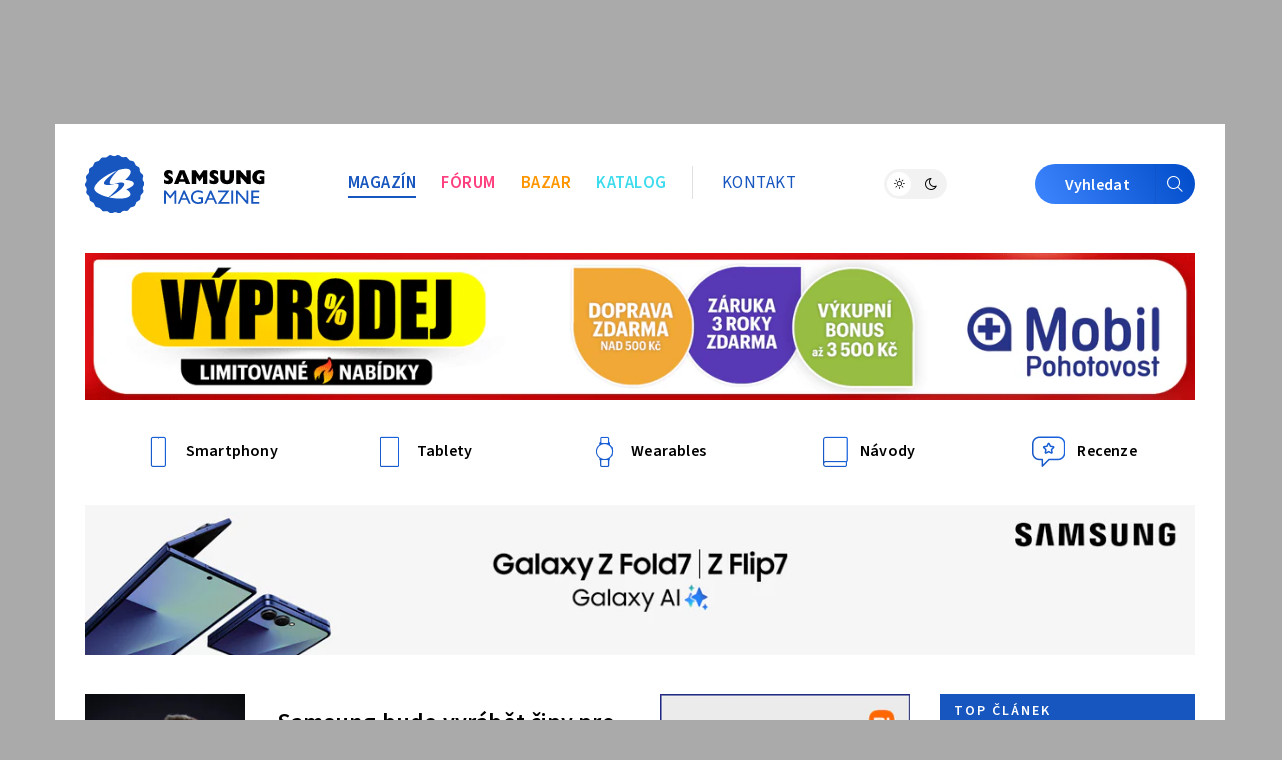

--- FILE ---
content_type: text/html; charset=UTF-8
request_url: https://samsungmagazine.eu/?link=alza-cz-pripravuje-prvni-logisticke-centrum-v-madarsku
body_size: 16364
content:
<!DOCTYPE html>
<html lang="cs">
<head>
	<meta charset="utf-8" />
	<meta name="description" content="Novinky, recenze a tipy ze světa Samsung" />
	<meta name="viewport" content="width=device-width" />

				<link rel="next" href="https://samsungmagazine.eu/page/2/" />
		<link rel="canonical" href="https://samsungmagazine.eu/" />
    <link rel="preload" href="https://samsungmagazine.eu/wp-content/themes/lsa8/img/fonts/SourceSansVariable-Roman-subset.woff2" as="font" type="font/woff2" crossorigin />
				<script async src="https://www.googletagmanager.com/gtag/js?id=G-125NK3JLX8" class="tracking-script"></script>
        <script class="tracking-script">
			window.lsa_ga_codes = ["G-125NK3JLX8"];
            window.lsa_ga_code = window.lsa_ga_codes[0];
			window.dataLayer = window.dataLayer || [];
			function gtag(){dataLayer.push(arguments);}
			gtag('js', new Date());
            window.lsa_ga_codes.forEach(code => gtag('config', code));
		</script>
		<title>Samsung Magazine &#8211; Novinky, recenze a tipy ze světa Samsung</title>
<meta name='robots' content='max-image-preview:large, max-snippet:-1, max-video-preview:-1' />
<style id='wp-img-auto-sizes-contain-inline-css'>
img:is([sizes=auto i],[sizes^="auto," i]){contain-intrinsic-size:3000px 1500px}
/*# sourceURL=wp-img-auto-sizes-contain-inline-css */
</style>
<link rel='stylesheet' id='lsa8-style-css' href='https://samsungmagazine.eu/wp-content/themes/lsa8/style.css?ver=1768739739' media='all' />
<link rel='stylesheet' id='lsa8-color-css' href='https://samsungmagazine.eu/wp-content/themes/lsa8/style_lsacolor.css?ver=1768739739' media='all' />
<link rel='stylesheet' id='samsung-style-css' href='https://samsungmagazine.eu/wp-content/themes/lsa8-samsung/style_samsung.css?ver=1721674788' media='all' />
<link rel='stylesheet' id='lsafont-css' href='https://samsungmagazine.eu/wp-content/themes/lsa8/img/lsafont/style.css?ver=8' onload='this.media="all"; this.onload=null;' media='print' />
<link rel='stylesheet' id='lsafont_bazar-css' href='https://samsungmagazine.eu/wp-content/themes/lsa8-samsung/img/lsafont_bazar/style.css?ver=4' media='all' />
<style id='sourcesanspro-inline-css'>
@font-face {
    font-family: 'Source Sans Pro';
    font-weight: 200 900;
    font-display: block;
    src:
        url('https://samsungmagazine.eu/wp-content/themes/lsa8/img/fonts/SourceSansVariable-Roman-subset.woff2') format('woff2'),
        local('Source Sans Pro Regular'),
        local('SourceSansPro-Regular');
    font-style: normal;
}
/*# sourceURL=sourcesanspro-inline-css */
</style>
<link rel="alternate" hreflang="cs" href="https://samsungmagazine.eu/" />
<link rel="alternate" hreflang="ar" href="https://samsungmagazine.eu/ar/" />
<link rel="alternate" hreflang="hy" href="https://samsungmagazine.eu/hy/" />
<link rel="alternate" hreflang="az" href="https://samsungmagazine.eu/az/" />
<link rel="alternate" hreflang="bn" href="https://samsungmagazine.eu/bn/" />
<link rel="alternate" hreflang="bg" href="https://samsungmagazine.eu/bg/" />
<link rel="alternate" hreflang="zh-CN" href="https://samsungmagazine.eu/zh-CN/" />
<link rel="alternate" hreflang="da" href="https://samsungmagazine.eu/da/" />
<link rel="alternate" hreflang="nl" href="https://samsungmagazine.eu/nl/" />
<link rel="alternate" hreflang="en" href="https://samsungmagazine.eu/en/" />
<link rel="alternate" hreflang="et" href="https://samsungmagazine.eu/et/" />
<link rel="alternate" hreflang="fi" href="https://samsungmagazine.eu/fi/" />
<link rel="alternate" hreflang="fr" href="https://samsungmagazine.eu/fr/" />
<link rel="alternate" hreflang="de" href="https://samsungmagazine.eu/de/" />
<link rel="alternate" hreflang="el" href="https://samsungmagazine.eu/el/" />
<link rel="alternate" hreflang="he" href="https://samsungmagazine.eu/iw/" />
<link rel="alternate" hreflang="hi" href="https://samsungmagazine.eu/hi/" />
<link rel="alternate" hreflang="hu" href="https://samsungmagazine.eu/hu/" />
<link rel="alternate" hreflang="id" href="https://samsungmagazine.eu/id/" />
<link rel="alternate" hreflang="it" href="https://samsungmagazine.eu/it/" />
<link rel="alternate" hreflang="ja" href="https://samsungmagazine.eu/ja/" />
<link rel="alternate" hreflang="ko" href="https://samsungmagazine.eu/ko/" />
<link rel="alternate" hreflang="lv" href="https://samsungmagazine.eu/lv/" />
<link rel="alternate" hreflang="lt" href="https://samsungmagazine.eu/lt/" />
<link rel="alternate" hreflang="ms" href="https://samsungmagazine.eu/ms/" />
<link rel="alternate" hreflang="no" href="https://samsungmagazine.eu/no/" />
<link rel="alternate" hreflang="fa" href="https://samsungmagazine.eu/fa/" />
<link rel="alternate" hreflang="pl" href="https://samsungmagazine.eu/pl/" />
<link rel="alternate" hreflang="pt" href="https://samsungmagazine.eu/pt/" />
<link rel="alternate" hreflang="ro" href="https://samsungmagazine.eu/ro/" />
<link rel="alternate" hreflang="ru" href="https://samsungmagazine.eu/ru/" />
<link rel="alternate" hreflang="sr" href="https://samsungmagazine.eu/sr/" />
<link rel="alternate" hreflang="sk" href="https://samsungmagazine.eu/sk/" />
<link rel="alternate" hreflang="sl" href="https://samsungmagazine.eu/sl/" />
<link rel="alternate" hreflang="es" href="https://samsungmagazine.eu/es/" />
<link rel="alternate" hreflang="sv" href="https://samsungmagazine.eu/sv/" />
<link rel="alternate" hreflang="ta" href="https://samsungmagazine.eu/ta/" />
<link rel="alternate" hreflang="th" href="https://samsungmagazine.eu/th/" />
<link rel="alternate" hreflang="tr" href="https://samsungmagazine.eu/tr/" />
<link rel="alternate" hreflang="uk" href="https://samsungmagazine.eu/uk/" />
<link rel="alternate" hreflang="vi" href="https://samsungmagazine.eu/vi/" />
<script id="cmp-inline-js-after">
(w=>{let fc=w.googlefc=w.googlefc||{};fc.ccpa=fc.ccpa||{};fc.callbackQueue=fc.callbackQueue||[];})(window);

//# sourceURL=cmp-inline-js-after
</script>
<script id="lsa8-first-js-after">
window.lsa_ads = window.lsa_ads || [];
window._hasStorage = false;
window.lsa_documentLang = (document.documentElement.lang || 'cs').toLowerCase();
window.lsa_isXlated = !(window.lsa_documentLang === 'cs' || window.lsa_documentLang === 'sk');
function DOMReady(cb) {document.readyState === "interactive" || document.readyState === "complete" ? cb() : document.addEventListener("DOMContentLoaded", cb);}
try {
	localStorage.setItem('_', 1);
	window._hasStorage = true;
} catch (ex) {}
function setKey(key, value) {
	window._hasStorage && localStorage.setItem(key, value);
}
function getKey(key, defval) {
	return (window._hasStorage && localStorage.getItem(key)) || defval;
}
function removeKey(key) {
	localStorage.removeItem(key);
}
function ismobile() {
	return window.matchMedia("screen and (max-width: 818px)").matches;
}
function isbot() {
	return /bot|google|baidu|bing|msn|teoma|slurp|yandex|seznambot/i.test(navigator.userAgent);
}

//# sourceURL=lsa8-first-js-after
</script>
<script src="https://samsungmagazine.eu/wp-content/themes/lsa8/js/cmp.js?ver=1768739739" id="cmp-js" async></script>
<script id="lsa8-inline-js-after">
// Nastavení countryCodeOverride pro slovenštinu
if (document.documentElement.lang === "sk" || document.documentElement.lang.startsWith("sk-"))
    window.countryCodeOverride = "SK";

window.loadJS=(...a)=>{
	let s=document.createElement('script');
	['src', 'onload', 'async', 'defer', 'crossOrigin'].slice(0,a.length).forEach((v,i)=>s[v]=a[i]);
	document.body.appendChild(s);
}
window.lazyLoadOptions = {
	elements_selector: ".lazyload",
	threshold: 500,
	use_native: false
};

if (!'IntersectionObserver' in window) {
	loadJS('https://polyfill.io/v3/polyfill.min.js?features=IntersectionObserver');
}

window.view_log = '';
class MobileMover {
	constructor() {
		this.wasMobile = false;
		this.fetchMovable();
	}
	checkAndMoveMobile() {
		var viewWidth = Math.max(document.documentElement.clientWidth, window.innerWidth || 0);
		window.view_log += 'moving? ' + this.wasMobile + ' / ' + ismobile() + ' / vw: ' + viewWidth + "\n";

		if (ismobile() ? !this.wasMobile : this.wasMobile) {
			this.movable.forEach((entry, i) => {
				if (this.wasMobile) {
					entry.parent.insertBefore(entry.node, entry.next);
					entry.node.classList.remove('moved');
				} else {
					entry.target.appendChild(entry.node);
					entry.node.classList.add('moved');
				}
			});
			this.wasMobile = !this.wasMobile;
		}
	}
	fetchMovable() {
		this.movable = [];

		let toMoveEls = document.querySelectorAll('.mobile-move');
		for (let toMove of toMoveEls) {
			let targetSelector = toMove.dataset.mobileTarget;

			if (!targetSelector)
				continue;

			let target = document.querySelector(targetSelector);
			if (!target)
				continue;

			this.movable.push({
				node: toMove,
				parent: toMove.parentNode,
				target: target,
				next: toMove.nextSibling
			});
		}

		this.movable.sort((a, b) => {
			return (a.node.dataset.mobileIdx || 0) - (b.node.dataset.mobileIdx || 0);
		});
	}
}
function isIOS() {
	return /(iPad|iPhone|iPod)/g.test(navigator.userAgent) || (navigator.userAgent.includes('macintosh') && 'ontouchend' in document);
}
var viewWidth = Math.max(document.documentElement.clientWidth, window.innerWidth || 0);
var viewHeight = Math.max(document.documentElement.clientHeight, window.innerHeight || 0);
DOMReady(function(e) {
	if (isIOS() && viewWidth > 1170 && viewWidth < 1295) {
		document.body.style.zoom = viewWidth / 1170;
	}
});
DOMReady(function(e) {
	document.body.classList.remove('preload');
	let mobileMover = new MobileMover();
	mobileMover.checkAndMoveMobile();
	window.addEventListener('resize', mobileMover.checkAndMoveMobile.bind(mobileMover));
	isIOS() && document.body.classList.add('is-ios');
	navigator.share && document.body.classList.add('can-navigator-share');
});
window.addEventListener('LazyLoad::Initialized', function (event) {	
	window.lazyLoadInstance = event.detail.instance;	
}, { passive: true });

function lsa_fetch_branding(data) {
	const afterLoad = d => {
		window.countryData = d ? d.geoip : null;
		document.dispatchEvent(new Event('geoLoaded', d));
		DOMReady(e => document.body.classList.add('geo-' + window.countryCode));
	};
	if (window.lsa_isXlated) {
		window.countryCode = window.countryCodeOverride || document.documentElement.lang.toUpperCase();
		afterLoad(null);
		return;
	}
	const url = 'https://www.letemsvetemapplem.eu/rekaaa/alzafeed_cached_lib_mp.php' +
		'?m=' + (!data || data.doMobile === undefined ? (ismobile() ? '1' : '0') : data.doMobile+0) +
		'&h=' + window.location.host.replace(/(www|test)\./, '') +
		(window.countryCodeOverride ? ('&c=' + window.countryCodeOverride) : '') +
		(data && data.forceId ? ('&f=' + data.forceId) : '') +
		'&i=' + parseInt(getKey("lsads_idx", 0), 10);
	fetch(url)
		.then(r => r.json())
		.then(resp => {
			if (resp.branding) {
				window.lsa_ads.push(ads => {
					ads.doBranding(resp.branding, data)
				});
			}

			if (window.countryData !== undefined)
				return;

			window.countryCode = window.countryCodeOverride || resp.custom.country_code;
			afterLoad({ geoip: resp.custom.country_data  });
		});
}
lsa_fetch_branding();
window.lsa_changingtitles = [];
function maybeGtranslateUrl(urlStr) {
	if (!window.lsa_isXlated)
		return urlStr;

	const url = new URL(urlStr, document.baseURI);
	if (document.location.origin === url.origin) {
		url.pathname = "/" + window.lsa_documentLang + url.pathname;
		return url.toString();
	} else if (url.host === "proxy.gtranslate.net") {
		return url.toString();
	} else {
		return `https://proxy.gtranslate.net/cs/${window.lsa_documentLang}/${url.toString()}`;
	}
}
//# sourceURL=lsa8-inline-js-after
</script>
<script src="https://samsungmagazine.eu/wp-content/themes/lsa8/js/lazyload.iife.min.js?ver=17.6.1" id="lazyload-js" async></script>
<script src="https://samsungmagazine.eu/wp-content/themes/lsa8/js/main.js?ver=1768739739" id="lsa8-main-js" async></script>
<script src="https://samsungmagazine.eu/amalker/pos/mag_ads.js?ver=1768741264" id="lsa8-ads-js" async></script>
<script id="tfnotifier-filldata-js-after">
window.tfnotifier = window.tfnotifier || [];window.tfnotifier.push(n => n.init({"publicVapidKey":"BAsnKH1p5UDfkIWiyt1ZW4N2H6oYqPKspFTWIjIdjMig2bNakCnOzm8XVJ625_n2KNQDHpBSUgXQFvS5fmKdOKE","serviceEndpoint":"https:\/\/notifier.tfsys.eu","serviceWorkerUrl":"https:\/\/samsungmagazine.eu\/wp-content\/plugins\/tfnotifier-wp\/swloader.php?f=sw.js&ver=3.0","popupCssUrl":"https:\/\/samsungmagazine.eu\/wp-content\/plugins\/tfnotifier-wp\/assets\/css\/popup.css?3.0","iconUrl":"https:\/\/samsungmagazine.eu\/wp-content\/themes\/lsa8-samsung\/img\/logo\/favicon\/apple-touch-icon.png","trans":{"allow":"POVOLIT","deny":"NE, D\u00cdKY","offer":"Chcete v\u011bd\u011bt o novink\u00e1ch ze sv\u011bta Samsungu jako prvn\u00ed? P\u0159ihla\u0161te se k odb\u011bru notifikac\u00ed."},"swScope":"\/"}));
//# sourceURL=tfnotifier-filldata-js-after
</script>

        <meta property="thumbnail" content="https://samsungmagazine.eu/wp-content/themes/lsa8-samsung/img/logo/fbimg-main.jpg" />
        
					<meta property="og:type" content="website" />
		        
                <meta property="og:locale" content="cs_CZ" />
		<meta property="og:locale:alternate" content="sk_SK" />
		<meta property="og:title" content="Samsung Magazine" />
		<meta property="og:description" content="Novinky, recenze a tipy ze světa Samsung" />
		<meta property="og:image" content="https://samsungmagazine.eu/wp-content/themes/lsa8-samsung/img/logo/fbimg-main.jpg" />
		<meta property="og:image:secure_url" content="https://samsungmagazine.eu/wp-content/themes/lsa8-samsung/img/logo/fbimg-main.jpg" />
		<meta property="og:image:alt" content="Fotka webového magazínu" />
		<meta property="og:url" content="https://samsungmagazine.eu/" />
		<meta property="fb:app_id" content="270716073301112" />

		
		<meta property="og:site_name" content="Samsung Magazine">
		

		<meta name="twitter:title" content="Samsung Magazine" />
					<meta name="twitter:site" content="@samsung_magazin" />
			<meta name="twitter:creator" content="@samsung_magazin" />
				<meta name="twitter:image:alt" content="Fotka webového magazínu" />
		<meta name="twitter:card" content="summary_large_image" />
		    <script>setKey('lsa_pageviews_count', parseInt(getKey('lsa_pageviews_count', 0), 10)+1)</script>
            <link rel="sitemap" href="https://samsungmagazine.eu/sitemap.xml" type="application/xml" />
    <link rel="alternate" type="application/rss+xml" title="RSS Feed Samsung Magazine"  href="https://samsungmagazine.eu/feed/" />
    
    	<link rel="apple-touch-icon" sizes="180x180" href="https://samsungmagazine.eu/wp-content/themes/lsa8-samsung/img/logo/favicon/apple-touch-icon.png">
	<link rel="icon" type="image/png" sizes="32x32" href="https://samsungmagazine.eu/wp-content/themes/lsa8-samsung/img/logo/favicon/favicon-32x32.png">
	<link rel="icon" type="image/png" sizes="16x16" href="https://samsungmagazine.eu/wp-content/themes/lsa8-samsung/img/logo/favicon/favicon-16x16.png">
	<link rel="manifest" href="https://samsungmagazine.eu/wp-content/themes/lsa8-samsung/img/logo/favicon/site.webmanifest">
	<link rel="mask-icon" href="https://samsungmagazine.eu/wp-content/themes/lsa8-samsung/img/logo/favicon/safari-pinned-tab.svg" color="#00adf4">
    <meta name="msapplication-config" content="none">
    <meta name="msapplication-TileColor" content="#252429" />
	<meta name="theme-color" content="#00adf4" />

<style id='global-styles-inline-css'>
:root{--wp--preset--aspect-ratio--square: 1;--wp--preset--aspect-ratio--4-3: 4/3;--wp--preset--aspect-ratio--3-4: 3/4;--wp--preset--aspect-ratio--3-2: 3/2;--wp--preset--aspect-ratio--2-3: 2/3;--wp--preset--aspect-ratio--16-9: 16/9;--wp--preset--aspect-ratio--9-16: 9/16;--wp--preset--color--black: #000000;--wp--preset--color--cyan-bluish-gray: #abb8c3;--wp--preset--color--white: #ffffff;--wp--preset--color--pale-pink: #f78da7;--wp--preset--color--vivid-red: #cf2e2e;--wp--preset--color--luminous-vivid-orange: #ff6900;--wp--preset--color--luminous-vivid-amber: #fcb900;--wp--preset--color--light-green-cyan: #7bdcb5;--wp--preset--color--vivid-green-cyan: #00d084;--wp--preset--color--pale-cyan-blue: #8ed1fc;--wp--preset--color--vivid-cyan-blue: #0693e3;--wp--preset--color--vivid-purple: #9b51e0;--wp--preset--gradient--vivid-cyan-blue-to-vivid-purple: linear-gradient(135deg,rgb(6,147,227) 0%,rgb(155,81,224) 100%);--wp--preset--gradient--light-green-cyan-to-vivid-green-cyan: linear-gradient(135deg,rgb(122,220,180) 0%,rgb(0,208,130) 100%);--wp--preset--gradient--luminous-vivid-amber-to-luminous-vivid-orange: linear-gradient(135deg,rgb(252,185,0) 0%,rgb(255,105,0) 100%);--wp--preset--gradient--luminous-vivid-orange-to-vivid-red: linear-gradient(135deg,rgb(255,105,0) 0%,rgb(207,46,46) 100%);--wp--preset--gradient--very-light-gray-to-cyan-bluish-gray: linear-gradient(135deg,rgb(238,238,238) 0%,rgb(169,184,195) 100%);--wp--preset--gradient--cool-to-warm-spectrum: linear-gradient(135deg,rgb(74,234,220) 0%,rgb(151,120,209) 20%,rgb(207,42,186) 40%,rgb(238,44,130) 60%,rgb(251,105,98) 80%,rgb(254,248,76) 100%);--wp--preset--gradient--blush-light-purple: linear-gradient(135deg,rgb(255,206,236) 0%,rgb(152,150,240) 100%);--wp--preset--gradient--blush-bordeaux: linear-gradient(135deg,rgb(254,205,165) 0%,rgb(254,45,45) 50%,rgb(107,0,62) 100%);--wp--preset--gradient--luminous-dusk: linear-gradient(135deg,rgb(255,203,112) 0%,rgb(199,81,192) 50%,rgb(65,88,208) 100%);--wp--preset--gradient--pale-ocean: linear-gradient(135deg,rgb(255,245,203) 0%,rgb(182,227,212) 50%,rgb(51,167,181) 100%);--wp--preset--gradient--electric-grass: linear-gradient(135deg,rgb(202,248,128) 0%,rgb(113,206,126) 100%);--wp--preset--gradient--midnight: linear-gradient(135deg,rgb(2,3,129) 0%,rgb(40,116,252) 100%);--wp--preset--font-size--small: 13px;--wp--preset--font-size--medium: 20px;--wp--preset--font-size--large: 36px;--wp--preset--font-size--x-large: 42px;--wp--preset--spacing--20: 0.44rem;--wp--preset--spacing--30: 0.67rem;--wp--preset--spacing--40: 1rem;--wp--preset--spacing--50: 1.5rem;--wp--preset--spacing--60: 2.25rem;--wp--preset--spacing--70: 3.38rem;--wp--preset--spacing--80: 5.06rem;--wp--preset--shadow--natural: 6px 6px 9px rgba(0, 0, 0, 0.2);--wp--preset--shadow--deep: 12px 12px 50px rgba(0, 0, 0, 0.4);--wp--preset--shadow--sharp: 6px 6px 0px rgba(0, 0, 0, 0.2);--wp--preset--shadow--outlined: 6px 6px 0px -3px rgb(255, 255, 255), 6px 6px rgb(0, 0, 0);--wp--preset--shadow--crisp: 6px 6px 0px rgb(0, 0, 0);}:where(.is-layout-flex){gap: 0.5em;}:where(.is-layout-grid){gap: 0.5em;}body .is-layout-flex{display: flex;}.is-layout-flex{flex-wrap: wrap;align-items: center;}.is-layout-flex > :is(*, div){margin: 0;}body .is-layout-grid{display: grid;}.is-layout-grid > :is(*, div){margin: 0;}:where(.wp-block-columns.is-layout-flex){gap: 2em;}:where(.wp-block-columns.is-layout-grid){gap: 2em;}:where(.wp-block-post-template.is-layout-flex){gap: 1.25em;}:where(.wp-block-post-template.is-layout-grid){gap: 1.25em;}.has-black-color{color: var(--wp--preset--color--black) !important;}.has-cyan-bluish-gray-color{color: var(--wp--preset--color--cyan-bluish-gray) !important;}.has-white-color{color: var(--wp--preset--color--white) !important;}.has-pale-pink-color{color: var(--wp--preset--color--pale-pink) !important;}.has-vivid-red-color{color: var(--wp--preset--color--vivid-red) !important;}.has-luminous-vivid-orange-color{color: var(--wp--preset--color--luminous-vivid-orange) !important;}.has-luminous-vivid-amber-color{color: var(--wp--preset--color--luminous-vivid-amber) !important;}.has-light-green-cyan-color{color: var(--wp--preset--color--light-green-cyan) !important;}.has-vivid-green-cyan-color{color: var(--wp--preset--color--vivid-green-cyan) !important;}.has-pale-cyan-blue-color{color: var(--wp--preset--color--pale-cyan-blue) !important;}.has-vivid-cyan-blue-color{color: var(--wp--preset--color--vivid-cyan-blue) !important;}.has-vivid-purple-color{color: var(--wp--preset--color--vivid-purple) !important;}.has-black-background-color{background-color: var(--wp--preset--color--black) !important;}.has-cyan-bluish-gray-background-color{background-color: var(--wp--preset--color--cyan-bluish-gray) !important;}.has-white-background-color{background-color: var(--wp--preset--color--white) !important;}.has-pale-pink-background-color{background-color: var(--wp--preset--color--pale-pink) !important;}.has-vivid-red-background-color{background-color: var(--wp--preset--color--vivid-red) !important;}.has-luminous-vivid-orange-background-color{background-color: var(--wp--preset--color--luminous-vivid-orange) !important;}.has-luminous-vivid-amber-background-color{background-color: var(--wp--preset--color--luminous-vivid-amber) !important;}.has-light-green-cyan-background-color{background-color: var(--wp--preset--color--light-green-cyan) !important;}.has-vivid-green-cyan-background-color{background-color: var(--wp--preset--color--vivid-green-cyan) !important;}.has-pale-cyan-blue-background-color{background-color: var(--wp--preset--color--pale-cyan-blue) !important;}.has-vivid-cyan-blue-background-color{background-color: var(--wp--preset--color--vivid-cyan-blue) !important;}.has-vivid-purple-background-color{background-color: var(--wp--preset--color--vivid-purple) !important;}.has-black-border-color{border-color: var(--wp--preset--color--black) !important;}.has-cyan-bluish-gray-border-color{border-color: var(--wp--preset--color--cyan-bluish-gray) !important;}.has-white-border-color{border-color: var(--wp--preset--color--white) !important;}.has-pale-pink-border-color{border-color: var(--wp--preset--color--pale-pink) !important;}.has-vivid-red-border-color{border-color: var(--wp--preset--color--vivid-red) !important;}.has-luminous-vivid-orange-border-color{border-color: var(--wp--preset--color--luminous-vivid-orange) !important;}.has-luminous-vivid-amber-border-color{border-color: var(--wp--preset--color--luminous-vivid-amber) !important;}.has-light-green-cyan-border-color{border-color: var(--wp--preset--color--light-green-cyan) !important;}.has-vivid-green-cyan-border-color{border-color: var(--wp--preset--color--vivid-green-cyan) !important;}.has-pale-cyan-blue-border-color{border-color: var(--wp--preset--color--pale-cyan-blue) !important;}.has-vivid-cyan-blue-border-color{border-color: var(--wp--preset--color--vivid-cyan-blue) !important;}.has-vivid-purple-border-color{border-color: var(--wp--preset--color--vivid-purple) !important;}.has-vivid-cyan-blue-to-vivid-purple-gradient-background{background: var(--wp--preset--gradient--vivid-cyan-blue-to-vivid-purple) !important;}.has-light-green-cyan-to-vivid-green-cyan-gradient-background{background: var(--wp--preset--gradient--light-green-cyan-to-vivid-green-cyan) !important;}.has-luminous-vivid-amber-to-luminous-vivid-orange-gradient-background{background: var(--wp--preset--gradient--luminous-vivid-amber-to-luminous-vivid-orange) !important;}.has-luminous-vivid-orange-to-vivid-red-gradient-background{background: var(--wp--preset--gradient--luminous-vivid-orange-to-vivid-red) !important;}.has-very-light-gray-to-cyan-bluish-gray-gradient-background{background: var(--wp--preset--gradient--very-light-gray-to-cyan-bluish-gray) !important;}.has-cool-to-warm-spectrum-gradient-background{background: var(--wp--preset--gradient--cool-to-warm-spectrum) !important;}.has-blush-light-purple-gradient-background{background: var(--wp--preset--gradient--blush-light-purple) !important;}.has-blush-bordeaux-gradient-background{background: var(--wp--preset--gradient--blush-bordeaux) !important;}.has-luminous-dusk-gradient-background{background: var(--wp--preset--gradient--luminous-dusk) !important;}.has-pale-ocean-gradient-background{background: var(--wp--preset--gradient--pale-ocean) !important;}.has-electric-grass-gradient-background{background: var(--wp--preset--gradient--electric-grass) !important;}.has-midnight-gradient-background{background: var(--wp--preset--gradient--midnight) !important;}.has-small-font-size{font-size: var(--wp--preset--font-size--small) !important;}.has-medium-font-size{font-size: var(--wp--preset--font-size--medium) !important;}.has-large-font-size{font-size: var(--wp--preset--font-size--large) !important;}.has-x-large-font-size{font-size: var(--wp--preset--font-size--x-large) !important;}
/*# sourceURL=global-styles-inline-css */
</style>
</head>
<body class="home blog wp-theme-lsa8 wp-child-theme-lsa8-samsung preload" >
	<script>
		(function(){
			var dayValue = getKey('lsa_daynight');
			if (window.matchMedia("(prefers-color-scheme: dark)").matches && dayValue !== 'day') {
				dayValue = 'night';
				setKey('lsa_daynight', dayValue);
			}
			document.body.classList.add(dayValue || 'day');
			if (isIOS() || window.safari !== undefined) {
				document.head.querySelector('meta[name="theme-color"]').content = dayValue === 'night' ? '#000' : '#fff';
			}
			if (('serviceWorker' in navigator) && ('PushManager' in window) && !('safari' in window) || getKey('lsa_supports_notif')) {
				document.body.classList.add('supports-notif');
			}
		})();
	</script>
	<div id="ad_popup">
	<div class="close">Zavřít reklamu <i class="lf-close"></i></div>
	<div id="popup_wrapper" class="lsads-banner" data-place="popup_banner"></div>
</div>
<div id="page_wrapper">
	<div id="branding_conts" class="ownad relative onlydesktop">
		<a id="branding_kocka1" href="#" target="_blank" rel="noopener" title=""></a>
		<a id="branding_kocka2" href="#" target="_blank" rel="noopener" title=""></a>
		<a id="branding_left" href="#" target="_blank" rel="noopener" title=""></a>
		<a id="branding_top" href="#" target="_blank" rel="noopener" title=""></a>
		<a id="branding_right" href="#" target="_blank" rel="noopener" title=""></a>
		<img class="noshow dummy" alt="" src="[data-uri]" />
	</div>
	<header class="lsa page-width page-style" itemscope itemtype="http://schema.org/WPHeader">
		<nav id="menu" class="header-menu">
							<h1 style="display: none">Samsung Magazine</h1>
						<a href="https://samsungmagazine.eu" class="logo_composed" title="Samsung Magazine - Novinky, recenze a tipy ze světa Samsung">
	<span class="icon">
		<img src="https://samsungmagazine.eu/wp-content/themes/lsa8-samsung/img/logo/logo-icon.svg" alt="Ikona Samsung Magazine" />
	</span>
	<span class="text">
		<img src="https://samsungmagazine.eu/wp-content/themes/lsa8-samsung/img/logo/logo-footer.svg" alt="Nápis Samsung Magazine" />
	</span>
	<style type="text/css">
	.logo_composed .text::before { background: url('https://samsungmagazine.eu/wp-content/themes/lsa8-samsung/img/logo/logo-footer.svg') transparent 0 0/cover no-repeat; }
	</style>
</a>			<section class="main mobile-move" data-mobile-target="#header_menu_mobile" data-mobile-idx="1">
                
<a href="/" class="c00adf4 main-menu-item active" title="Samsung Magazine">Magazín</a>
<a href="https://samsungmagazine.eu/forum/" class="cff407f main-menu-item " title="Android Fórum">Fórum</a>
<a href="https://samsungmagazine.eu/bazar/" class="cff9600 main-menu-item" title="Android Bazar">Bazar</a>
<a href="/samsung-katalog/" class="c3fdcee main-menu-item " title="Produkty Samsung z historie i ze současnosti">Katalog</a>

<div class="separator onlydesktop"></div>
<a href="/kontakt/" class="main-menu-item onlydesktop light highlighted " title="Kontakt na redakci a majitele">Kontakt</a>
			</section>
			<section class="daynight_notif">
	<div class="daynight_switch nouserselect">
		<div class="select_fill_cont">
			<div class="select_fill"></div>
		</div>
		<span class="light"><i class="lf-day"></i></span>
		<span class="dark"><i class="lf-dark"></i></span>
	</div>
	<div class="notif_bell">
		<div class="notif_switch nouserselect">
			<a href="/iosnotifier/" title="Odběr novinek" class=""><i class="lf-bell-o"></i></a>
		</div>
	</div>
</section>            <section class="onlymobile search-button">
                 <a href="https://samsungmagazine.eu/search/" title="Vyhledávání" class="search-button-simple rawblack"><i class="lf-search"></i></a>
            </section>
			<section class="onlymobile menu-burger open-trigger" data-target="#mobile_slide_menu">
				<div class="burger-icon">
					<span class="bar"></span>
					<span class="bar"></span>
					<span class="bar"></span>
					<span class="bar"></span>
				</div>
			</section>
			<section class="search mobile-move" data-mobile-target="#mobile_slide_entries" data-mobile-idx="5">
				<a href="https://samsungmagazine.eu/search/" title="Vyhledávání" class="search-button-link">Vyhledat<i class="lf-search"></i></a>
			</section>
		</nav>
		<div id="header_nav_mobile" class="onlymobile">
			
		</div>
	</header>
	<div class="mobile-slide-menu" id="mobile_slide_menu">
		<div class="entries" id="mobile_slide_entries">
		</div>
	</div>
    <div class="headerbanner-wrapper page-style page-width">
        <aside class="topbanner lsads-banner onlydesktop" id="headerbanner1" data-place="headerbanner_top"></aside>
        <aside class="topbanner lsads-banner onlymobile lsads-mobile-branding fade-in" id="headerbanner1_mob" data-place="headerbanner_top_mobile"></aside>
		<aside class="topbanner lsads-banner onlymobile lsads-mobile-branding fade-in" id="headerbanner1_mob_doubled" data-place="headerbanner_top_mobile_doubled"></aside>
        <div id="header_menu_mobile" class="onlymobile header-menu fade-in"></div>
            <section class="tiles mobile-move " data-mobile-target="#mobile_slide_entries">
        		<nav class="main">
							<a href="https://samsungmagazine.eu/category/smartphony/" >
					<i class="lf-smartphone"></i>
					<span>Smartphony</span>
				</a>
							<a href="https://samsungmagazine.eu/category/tablety/" >
					<i class="lf-tablet"></i>
					<span>Tablety</span>
				</a>
							<a href="https://samsungmagazine.eu/category/wearables/" >
					<i class="lf-android_watch"></i>
					<span>Wearables</span>
				</a>
							<a href="https://samsungmagazine.eu/category/navody/" >
					<i class="lf-icon_navody"></i>
					<span>Návody</span>
				</a>
							<a href="https://samsungmagazine.eu/category/recenze/" >
					<i class="lf-icon_recenze"></i>
					<span>Recenze</span>
				</a>
							<a href="https://samsungmagazine.eu/kontakt/" class="onlymobile">
					<i class="lf-phone"></i>
					<span>Kontakt</span>
				</a>
					</nav>
		            </section>
            <aside class="topbanner lsads-banner onlydesktop" id="headerbanner2" data-place="headerbanner_bottom"></aside>
        <aside class="topbanner lsads-banner onlymobile fade-in" id="headerbanner2_mob" data-place="headerbanner_bottom_mobile"></aside>
    </div>
	<div id="content_wrapper" class="page-width page-style">
		<main class="home">
            <h2 style="display: none">Vydané články</h2>
						        <article
                class="preview big cat-34 cat-ostatni feature-title feature-time feature-category feature-comments feature-thumbnail feature-bottomsep "
                data-id="199134"
                                >
                                <a href="https://samsungmagazine.eu/2026/01/20/samsung-bude-vyrabet-cipy-pro-superpocitac-elona-muska/" class="thumbnail" title="Samsung bude vyrábět čipy pro superpočítač Elona Muska. Vývoj bude rekordně krátký">
                            <picture>
    <source data-srcset="https://samsungmagazine.eu/wp-content/uploads/2025/02/Elon-Musk-160x107.jpg.webp 160w, https://samsungmagazine.eu/wp-content/uploads/2025/02/Elon-Musk-225x150.jpg.webp 225w, https://samsungmagazine.eu/wp-content/uploads/2025/02/Elon-Musk-255x170.jpg.webp 255w, https://samsungmagazine.eu/wp-content/uploads/2025/02/Elon-Musk-320x213.jpg.webp 320w, https://samsungmagazine.eu/wp-content/uploads/2025/02/Elon-Musk-450x300.jpg.webp 450w, https://samsungmagazine.eu/wp-content/uploads/2025/02/Elon-Musk.jpg.webp 1024w" data-sizes="(max-width: 818px) 160px, 255px" srcset="[data-uri]" type="image/webp" />
    <img class="lazyload landscape " data-srcset="https://samsungmagazine.eu/wp-content/uploads/2025/02/Elon-Musk-160x107.jpg 160w, https://samsungmagazine.eu/wp-content/uploads/2025/02/Elon-Musk-225x150.jpg 225w, https://samsungmagazine.eu/wp-content/uploads/2025/02/Elon-Musk-255x170.jpg 255w, https://samsungmagazine.eu/wp-content/uploads/2025/02/Elon-Musk-320x213.jpg 320w, https://samsungmagazine.eu/wp-content/uploads/2025/02/Elon-Musk-450x300.jpg 450w, https://samsungmagazine.eu/wp-content/uploads/2025/02/Elon-Musk.jpg 1024w" data-sizes="(max-width: 818px) 160px, 255px" src="[data-uri]" data-src="https://samsungmagazine.eu/wp-content/uploads/2025/02/Elon-Musk.jpg"   title="Elon Musk"   alt="Elon Musk"   data-caption=""  data-orig-width=1024 data-orig-height=683 />
</picture>                    </a>
                <div class="descbox">
            <div class="desc">
				        <h3>
                    <a href="https://samsungmagazine.eu/2026/01/20/samsung-bude-vyrabet-cipy-pro-superpocitac-elona-muska/">
                Samsung bude vyrábět čipy pro superpočítač Elona Muska. Vývoj bude rekordně krátký        </a>
        </h3>
                    </div>
			        <div class="infoline">
                        <a href="https://samsungmagazine.eu/category/ostatni/" class="category_stripe">Ostatní</a>
        <span class='sep '></span>
        <time datetime="2026-01-20T02:00:33+01:00" title="20. 01. 2026 02:00:33" class="autodiff">Před 2 hod.</time>
                <div class="stats" data-nosnippet>
                                        <a class="comments rawblack" href="https://samsungmagazine.eu/2026/01/20/samsung-bude-vyrabet-cipy-pro-superpocitac-elona-muska/#respond">
                    <i class="lf-comment-o"></i> 0                </a>
                    </div>
		        </div>
                </div>
		                    </article>
        <div class='linesep '></div>						        <article
                class="preview big cat-25 cat-smartphony feature-title feature-time feature-category feature-comments feature-thumbnail feature-bottomsep "
                data-id="199095"
                                >
                                <a href="https://samsungmagazine.eu/2026/01/19/one-ui-8-5-v-editoru-fotek-opravuje-to-co-melo-byt-opraveno-uz-davno/" class="thumbnail" title="One UI 8.5 v editoru fotek opravuje to, co mělo být opraveno už dávno">
                            <picture>
    <source data-srcset="https://samsungmagazine.eu/wp-content/uploads/2025/12/One-UI-8.5-cover-160x120.jpg.webp 160w, https://samsungmagazine.eu/wp-content/uploads/2025/12/One-UI-8.5-cover-200x150.jpg.webp 200w, https://samsungmagazine.eu/wp-content/uploads/2025/12/One-UI-8.5-cover-255x191.jpg.webp 255w, https://samsungmagazine.eu/wp-content/uploads/2025/12/One-UI-8.5-cover-320x240.jpg.webp 320w, https://samsungmagazine.eu/wp-content/uploads/2025/12/One-UI-8.5-cover-400x300.jpg.webp 400w, https://samsungmagazine.eu/wp-content/uploads/2025/12/One-UI-8.5-cover-1536x1152.jpg.webp 1536w, https://samsungmagazine.eu/wp-content/uploads/2025/12/One-UI-8.5-cover.jpg.webp 1900w" data-sizes="(max-width: 818px) 160px, 255px" srcset="[data-uri]" type="image/webp" />
    <img class="lazyload landscape " data-srcset="https://samsungmagazine.eu/wp-content/uploads/2025/12/One-UI-8.5-cover-160x120.jpg 160w, https://samsungmagazine.eu/wp-content/uploads/2025/12/One-UI-8.5-cover-200x150.jpg 200w, https://samsungmagazine.eu/wp-content/uploads/2025/12/One-UI-8.5-cover-255x191.jpg 255w, https://samsungmagazine.eu/wp-content/uploads/2025/12/One-UI-8.5-cover-320x240.jpg 320w, https://samsungmagazine.eu/wp-content/uploads/2025/12/One-UI-8.5-cover-400x300.jpg 400w, https://samsungmagazine.eu/wp-content/uploads/2025/12/One-UI-8.5-cover-1536x1152.jpg 1536w, https://samsungmagazine.eu/wp-content/uploads/2025/12/One-UI-8.5-cover.jpg 1900w" data-sizes="(max-width: 818px) 160px, 255px" src="[data-uri]" data-src="https://samsungmagazine.eu/wp-content/uploads/2025/12/One-UI-8.5-cover.jpg"   title="One UI 8.5 cover"   alt="One UI 8.5 cover"   data-caption=""  data-orig-width=1900 data-orig-height=1425 />
</picture>                    </a>
                <div class="descbox">
            <div class="desc">
				        <h3>
                    <a href="https://samsungmagazine.eu/2026/01/19/one-ui-8-5-v-editoru-fotek-opravuje-to-co-melo-byt-opraveno-uz-davno/">
                One UI 8.5 v editoru fotek opravuje to, co mělo být opraveno už dávno        </a>
        </h3>
                    </div>
			        <div class="infoline">
                        <a href="https://samsungmagazine.eu/category/smartphony/" class="category_stripe">Smartphony</a>
        <span class='sep '></span>
        <time datetime="2026-01-19T22:00:13+01:00" title="19. 01. 2026 22:00:13" class="autodiff">Před 6 hod.</time>
                <div class="stats" data-nosnippet>
                                        <a class="comments rawblack" href="https://samsungmagazine.eu/2026/01/19/one-ui-8-5-v-editoru-fotek-opravuje-to-co-melo-byt-opraveno-uz-davno/#respond">
                    <i class="lf-comment-o"></i> 0                </a>
                    </div>
		        </div>
                </div>
		                    </article>
        <div class='linesep '></div>        <article
                class="preview big cat-414 cat-televize feature-title feature-time feature-category feature-comments feature-thumbnail feature-bottomsep "
                data-id="199138"
                                >
                                <a href="https://samsungmagazine.eu/2026/01/19/netflix-nestacil-na-skyshowtime-ani-prime-video/" class="thumbnail" title="Netflix nestačil na SkyShowtime ani Prime Video. Ty mu vytřely zrak">
                            <picture>
    <source data-srcset="https://samsungmagazine.eu/wp-content/uploads/2024/02/Netflix-cover-160x102.jpg.webp 160w, https://samsungmagazine.eu/wp-content/uploads/2024/02/Netflix-cover-236x150.jpg.webp 236w, https://samsungmagazine.eu/wp-content/uploads/2024/02/Netflix-cover-255x162.jpg.webp 255w, https://samsungmagazine.eu/wp-content/uploads/2024/02/Netflix-cover-320x204.jpg.webp 320w, https://samsungmagazine.eu/wp-content/uploads/2024/02/Netflix-cover-471x300.jpg.webp 471w, https://samsungmagazine.eu/wp-content/uploads/2024/02/Netflix-cover.jpg.webp 1280w" data-sizes="(max-width: 818px) 160px, 255px" srcset="[data-uri]" type="image/webp" />
    <img class="lazyload landscape " data-srcset="https://samsungmagazine.eu/wp-content/uploads/2024/02/Netflix-cover-160x102.jpg 160w, https://samsungmagazine.eu/wp-content/uploads/2024/02/Netflix-cover-236x150.jpg 236w, https://samsungmagazine.eu/wp-content/uploads/2024/02/Netflix-cover-255x162.jpg 255w, https://samsungmagazine.eu/wp-content/uploads/2024/02/Netflix-cover-320x204.jpg 320w, https://samsungmagazine.eu/wp-content/uploads/2024/02/Netflix-cover-471x300.jpg 471w, https://samsungmagazine.eu/wp-content/uploads/2024/02/Netflix-cover.jpg 1280w" data-sizes="(max-width: 818px) 160px, 255px" src="[data-uri]" data-src="https://samsungmagazine.eu/wp-content/uploads/2024/02/Netflix-cover.jpg"   title="Netflix cover"   alt="Netflix cover"   data-caption=""  data-orig-width=1280 data-orig-height=815 />
</picture>                    </a>
                <div class="descbox">
            <div class="desc">
				        <h3>
                    <a href="https://samsungmagazine.eu/2026/01/19/netflix-nestacil-na-skyshowtime-ani-prime-video/">
                Netflix nestačil na SkyShowtime ani Prime Video. Ty mu vytřely zrak        </a>
        </h3>
                    </div>
			        <div class="infoline">
                        <a href="https://samsungmagazine.eu/category/televize/" class="category_stripe">TV &amp; Audio</a>
        <span class='sep '></span>
        <time datetime="2026-01-19T20:00:16+01:00" title="19. 01. 2026 20:00:16" class="autodiff">Před 8 hod.</time>
                <div class="stats" data-nosnippet>
                                        <a class="comments rawblack" href="https://samsungmagazine.eu/2026/01/19/netflix-nestacil-na-skyshowtime-ani-prime-video/#respond">
                    <i class="lf-comment-o"></i> 0                </a>
                    </div>
		        </div>
                </div>
		                    </article>
        <div class='linesep '></div>        <article
                class="preview big cat-2817 cat-komentar cat-3501 cat-overeno feature-title feature-time feature-category feature-comments feature-thumbnail feature-bottomsep "
                data-id="199081"
                                >
                                <a href="https://samsungmagazine.eu/2026/01/19/proc-bude-vas-dalsi-smartphone-vyrazne-drazsi/" class="thumbnail" title="Proč bude váš další smartphone výrazně dražší? ">
                            <picture>
    <source data-srcset="https://samsungmagazine.eu/wp-content/uploads/2025/12/005-product-galaxy-s25ultra-titaniumsilverblue-titaniumblack-titaniumgray-titaniumwhitesilver-1024x683-1-160x107.jpg.webp 160w, https://samsungmagazine.eu/wp-content/uploads/2025/12/005-product-galaxy-s25ultra-titaniumsilverblue-titaniumblack-titaniumgray-titaniumwhitesilver-1024x683-1-225x150.jpg.webp 225w, https://samsungmagazine.eu/wp-content/uploads/2025/12/005-product-galaxy-s25ultra-titaniumsilverblue-titaniumblack-titaniumgray-titaniumwhitesilver-1024x683-1-255x170.jpg.webp 255w, https://samsungmagazine.eu/wp-content/uploads/2025/12/005-product-galaxy-s25ultra-titaniumsilverblue-titaniumblack-titaniumgray-titaniumwhitesilver-1024x683-1-320x213.jpg.webp 320w, https://samsungmagazine.eu/wp-content/uploads/2025/12/005-product-galaxy-s25ultra-titaniumsilverblue-titaniumblack-titaniumgray-titaniumwhitesilver-1024x683-1-450x300.jpg.webp 450w, https://samsungmagazine.eu/wp-content/uploads/2025/12/005-product-galaxy-s25ultra-titaniumsilverblue-titaniumblack-titaniumgray-titaniumwhitesilver-1024x683-1.jpg.webp 1024w" data-sizes="(max-width: 818px) 160px, 255px" srcset="[data-uri]" type="image/webp" />
    <img class="lazyload landscape " data-srcset="https://samsungmagazine.eu/wp-content/uploads/2025/12/005-product-galaxy-s25ultra-titaniumsilverblue-titaniumblack-titaniumgray-titaniumwhitesilver-1024x683-1-160x107.jpg 160w, https://samsungmagazine.eu/wp-content/uploads/2025/12/005-product-galaxy-s25ultra-titaniumsilverblue-titaniumblack-titaniumgray-titaniumwhitesilver-1024x683-1-225x150.jpg 225w, https://samsungmagazine.eu/wp-content/uploads/2025/12/005-product-galaxy-s25ultra-titaniumsilverblue-titaniumblack-titaniumgray-titaniumwhitesilver-1024x683-1-255x170.jpg 255w, https://samsungmagazine.eu/wp-content/uploads/2025/12/005-product-galaxy-s25ultra-titaniumsilverblue-titaniumblack-titaniumgray-titaniumwhitesilver-1024x683-1-320x213.jpg 320w, https://samsungmagazine.eu/wp-content/uploads/2025/12/005-product-galaxy-s25ultra-titaniumsilverblue-titaniumblack-titaniumgray-titaniumwhitesilver-1024x683-1-450x300.jpg 450w, https://samsungmagazine.eu/wp-content/uploads/2025/12/005-product-galaxy-s25ultra-titaniumsilverblue-titaniumblack-titaniumgray-titaniumwhitesilver-1024x683-1.jpg 1024w" data-sizes="(max-width: 818px) 160px, 255px" src="[data-uri]" data-src="https://samsungmagazine.eu/wp-content/uploads/2025/12/005-product-galaxy-s25ultra-titaniumsilverblue-titaniumblack-titaniumgray-titaniumwhitesilver-1024x683-1.jpg"   title="005-product-galaxy-s25ultra-titaniumsilverblue-titaniumblack-titaniumgray-titaniumwhitesilver-1024x683"   alt="005 product galaxy s25ultra titaniumsilverblue titaniumblack titaniumgray titaniumwhitesilver 1024x683"   data-caption=""  data-orig-width=1024 data-orig-height=683 />
</picture>                    </a>
                <div class="descbox">
            <div class="desc">
				        <h3>
                    <a href="https://samsungmagazine.eu/2026/01/19/proc-bude-vas-dalsi-smartphone-vyrazne-drazsi/">
                Proč bude váš další smartphone výrazně dražší?         </a>
        </h3>
                    </div>
			        <div class="infoline">
                        <a href="https://samsungmagazine.eu/category/komentar/" class="category_stripe">Komentář</a>
        <span class='sep '></span>
        <time datetime="2026-01-19T18:00:50+01:00" title="19. 01. 2026 18:00:50" class="autodiff">Před 10 hod.</time>
                <div class="stats" data-nosnippet>
                                        <a class="comments rawblack" href="https://samsungmagazine.eu/2026/01/19/proc-bude-vas-dalsi-smartphone-vyrazne-drazsi/#respond">
                    <i class="lf-comment-o"></i> 0                </a>
                    </div>
		        </div>
                </div>
		                    </article>
        <div class='linesep '></div>			<div class="lsads-banner onlymobile ownad" id="main_loop1" data-place="main_loop1"></div>
			<div class="linesep onlymobile ownad"></div>

		<section class="featured tffeed reviews tipy">
	<div class="caret">
		<a class="title" href="/search/s23/"><h2>řada Samsung Galaxy S</h2></a>
	</div>
	<div class="loop-wrapper scrolly">
		<div class="loop lsa-infinite-scroll" data-endpoint="https://feed.hypetech.eu/api/tffeed/from/samsungmagazine.eu/s23/scraper/%PAGE%/">
			<div class="placeholder"></div>
		</div>
	</div>
</section>
			

			        <article
                class="preview big cat-25 cat-smartphony feature-title feature-time feature-category feature-comments feature-thumbnail feature-bottomsep "
                data-id="199122"
                                >
                                <a href="https://samsungmagazine.eu/2026/01/19/changelog-one-ui-8-5-beta-4/" class="thumbnail" title="Podívejte se na changelog One UI 8.5 beta 4">
                            <picture>
    <source data-srcset="https://samsungmagazine.eu/wp-content/uploads/2025/03/Galaxy-S25-Ultra-18-160x120.jpg.webp 160w, https://samsungmagazine.eu/wp-content/uploads/2025/03/Galaxy-S25-Ultra-18-200x150.jpg.webp 200w, https://samsungmagazine.eu/wp-content/uploads/2025/03/Galaxy-S25-Ultra-18-255x191.jpg.webp 255w, https://samsungmagazine.eu/wp-content/uploads/2025/03/Galaxy-S25-Ultra-18-320x240.jpg.webp 320w, https://samsungmagazine.eu/wp-content/uploads/2025/03/Galaxy-S25-Ultra-18-400x300.jpg.webp 400w, https://samsungmagazine.eu/wp-content/uploads/2025/03/Galaxy-S25-Ultra-18-1536x1152.jpg.webp 1536w, https://samsungmagazine.eu/wp-content/uploads/2025/03/Galaxy-S25-Ultra-18.jpg.webp 1900w" data-sizes="(max-width: 818px) 160px, 255px" srcset="[data-uri]" type="image/webp" />
    <img class="lazyload landscape " data-srcset="https://samsungmagazine.eu/wp-content/uploads/2025/03/Galaxy-S25-Ultra-18-160x120.jpg 160w, https://samsungmagazine.eu/wp-content/uploads/2025/03/Galaxy-S25-Ultra-18-200x150.jpg 200w, https://samsungmagazine.eu/wp-content/uploads/2025/03/Galaxy-S25-Ultra-18-255x191.jpg 255w, https://samsungmagazine.eu/wp-content/uploads/2025/03/Galaxy-S25-Ultra-18-320x240.jpg 320w, https://samsungmagazine.eu/wp-content/uploads/2025/03/Galaxy-S25-Ultra-18-400x300.jpg 400w, https://samsungmagazine.eu/wp-content/uploads/2025/03/Galaxy-S25-Ultra-18-1536x1152.jpg 1536w, https://samsungmagazine.eu/wp-content/uploads/2025/03/Galaxy-S25-Ultra-18.jpg 1900w" data-sizes="(max-width: 818px) 160px, 255px" src="[data-uri]" data-src="https://samsungmagazine.eu/wp-content/uploads/2025/03/Galaxy-S25-Ultra-18.jpg"   title="Galaxy S25 Ultra 18"   alt="Galaxy S25 Ultra 18"   data-caption="Samsung Galaxy S25 Ultra"  data-orig-width=1900 data-orig-height=1425 />
</picture>                    </a>
                <div class="descbox">
            <div class="desc">
				        <h3>
                    <a href="https://samsungmagazine.eu/2026/01/19/changelog-one-ui-8-5-beta-4/">
                Podívejte se na changelog One UI 8.5 beta 4        </a>
        </h3>
                    </div>
			        <div class="infoline">
                        <a href="https://samsungmagazine.eu/category/smartphony/" class="category_stripe">Smartphony</a>
        <span class='sep '></span>
        <time datetime="2026-01-19T17:00:10+01:00" title="19. 01. 2026 17:00:10" class="autodiff">Před 11 hod.</time>
                <div class="stats" data-nosnippet>
                                        <a class="comments rawblack" href="https://samsungmagazine.eu/2026/01/19/changelog-one-ui-8-5-beta-4/#respond">
                    <i class="lf-comment-o"></i> 0                </a>
                    </div>
		        </div>
                </div>
		                    </article>
        <div class='linesep '></div>            <div id="ad_native_hp_loop" class="nativead ownad onlydesktop"></div>
            <div id="ad_native_hp_loop_mob" class="nativead ownad onlymobile"></div>
            <div class="linesep ownad"></div>
                    <article
                class="preview big cat-19 cat-navody feature-title feature-time feature-category feature-comments feature-thumbnail feature-bottomsep "
                data-id="198910"
                                >
                                <a href="https://samsungmagazine.eu/2026/01/19/vite-o-tom-ze-ma-aplikace-samsung-telefon-tuto-vychytavku/" class="thumbnail" title="Víte o tom, že má aplikace Samsung Telefon tuto vychytávku?">
                            <picture>
    <source data-srcset="https://samsungmagazine.eu/wp-content/uploads/2023/10/Telefon-cover-160x120.jpg.webp 160w, https://samsungmagazine.eu/wp-content/uploads/2023/10/Telefon-cover-200x150.jpg.webp 200w, https://samsungmagazine.eu/wp-content/uploads/2023/10/Telefon-cover-255x191.jpg.webp 255w, https://samsungmagazine.eu/wp-content/uploads/2023/10/Telefon-cover-320x240.jpg.webp 320w, https://samsungmagazine.eu/wp-content/uploads/2023/10/Telefon-cover-400x300.jpg.webp 400w, https://samsungmagazine.eu/wp-content/uploads/2023/10/Telefon-cover-1536x1152.jpg.webp 1536w, https://samsungmagazine.eu/wp-content/uploads/2023/10/Telefon-cover.jpg.webp 1900w" data-sizes="(max-width: 818px) 160px, 255px" srcset="[data-uri]" type="image/webp" />
    <img class="lazyload landscape " data-srcset="https://samsungmagazine.eu/wp-content/uploads/2023/10/Telefon-cover-160x120.jpg 160w, https://samsungmagazine.eu/wp-content/uploads/2023/10/Telefon-cover-200x150.jpg 200w, https://samsungmagazine.eu/wp-content/uploads/2023/10/Telefon-cover-255x191.jpg 255w, https://samsungmagazine.eu/wp-content/uploads/2023/10/Telefon-cover-320x240.jpg 320w, https://samsungmagazine.eu/wp-content/uploads/2023/10/Telefon-cover-400x300.jpg 400w, https://samsungmagazine.eu/wp-content/uploads/2023/10/Telefon-cover-1536x1152.jpg 1536w, https://samsungmagazine.eu/wp-content/uploads/2023/10/Telefon-cover.jpg 1900w" data-sizes="(max-width: 818px) 160px, 255px" src="[data-uri]" data-src="https://samsungmagazine.eu/wp-content/uploads/2023/10/Telefon-cover.jpg"   title="Telefon cover"   alt="Telefon cover"   data-caption=""  data-orig-width=1900 data-orig-height=1425 />
</picture>                    </a>
                <div class="descbox">
            <div class="desc">
				        <h3>
                    <a href="https://samsungmagazine.eu/2026/01/19/vite-o-tom-ze-ma-aplikace-samsung-telefon-tuto-vychytavku/">
                Víte o tom, že má aplikace Samsung Telefon tuto vychytávku?        </a>
        </h3>
                    </div>
			        <div class="infoline">
                        <a href="https://samsungmagazine.eu/category/navody/" class="category_stripe">Návody</a>
        <span class='sep '></span>
        <time datetime="2026-01-19T15:00:26+01:00" title="19. 01. 2026 15:00:26" class="autodiff">Před 13 hod.</time>
                <div class="stats" data-nosnippet>
                                        <a class="comments rawblack" href="https://samsungmagazine.eu/2026/01/19/vite-o-tom-ze-ma-aplikace-samsung-telefon-tuto-vychytavku/#respond">
                    <i class="lf-comment-o"></i> 0                </a>
                    </div>
		        </div>
                </div>
		                    </article>
        <div class='linesep '></div>
			<div class="lsads-banner onlymobile ownad" id="main_loop2" data-place="main_loop2"></div>
			<div class="linesep onlymobile ownad"></div>
			<section class="featured tffeed reviews tipy">
	<div class="caret">
		<a class="title" href="/search/a23/"><h2>Aktualizace</h2></a>
	</div>
	<div class="loop-wrapper scrolly">
		<div class="loop lsa-infinite-scroll" data-endpoint="https://feed.hypetech.eu/api/tffeed/from/samsungmagazine.eu/aktualizace/scraper/%PAGE%/">
			<div class="placeholder"></div>
		</div>
	</div>
</section>
			        <article
                class="preview big cat-25 cat-smartphony feature-title feature-time feature-category feature-comments feature-thumbnail feature-bottomsep "
                data-id="199069"
                                >
                                <a href="https://samsungmagazine.eu/2026/01/19/one-ui-8-5-prinasi-vitane-zlepseni-schranky/" class="thumbnail" title="One UI 8.5 přináší vítané zlepšení schránky. Podívejte se, jak bude vypadat">
                            <picture>
    <source data-srcset="https://samsungmagazine.eu/wp-content/uploads/2025/12/One-UI-8.5-cover-160x120.jpg.webp 160w, https://samsungmagazine.eu/wp-content/uploads/2025/12/One-UI-8.5-cover-200x150.jpg.webp 200w, https://samsungmagazine.eu/wp-content/uploads/2025/12/One-UI-8.5-cover-255x191.jpg.webp 255w, https://samsungmagazine.eu/wp-content/uploads/2025/12/One-UI-8.5-cover-320x240.jpg.webp 320w, https://samsungmagazine.eu/wp-content/uploads/2025/12/One-UI-8.5-cover-400x300.jpg.webp 400w, https://samsungmagazine.eu/wp-content/uploads/2025/12/One-UI-8.5-cover-1536x1152.jpg.webp 1536w, https://samsungmagazine.eu/wp-content/uploads/2025/12/One-UI-8.5-cover.jpg.webp 1900w" data-sizes="(max-width: 818px) 160px, 255px" srcset="[data-uri]" type="image/webp" />
    <img class="lazyload landscape " data-srcset="https://samsungmagazine.eu/wp-content/uploads/2025/12/One-UI-8.5-cover-160x120.jpg 160w, https://samsungmagazine.eu/wp-content/uploads/2025/12/One-UI-8.5-cover-200x150.jpg 200w, https://samsungmagazine.eu/wp-content/uploads/2025/12/One-UI-8.5-cover-255x191.jpg 255w, https://samsungmagazine.eu/wp-content/uploads/2025/12/One-UI-8.5-cover-320x240.jpg 320w, https://samsungmagazine.eu/wp-content/uploads/2025/12/One-UI-8.5-cover-400x300.jpg 400w, https://samsungmagazine.eu/wp-content/uploads/2025/12/One-UI-8.5-cover-1536x1152.jpg 1536w, https://samsungmagazine.eu/wp-content/uploads/2025/12/One-UI-8.5-cover.jpg 1900w" data-sizes="(max-width: 818px) 160px, 255px" src="[data-uri]" data-src="https://samsungmagazine.eu/wp-content/uploads/2025/12/One-UI-8.5-cover.jpg"   title="One UI 8.5 cover"   alt="One UI 8.5 cover"   data-caption=""  data-orig-width=1900 data-orig-height=1425 />
</picture>                    </a>
                <div class="descbox">
            <div class="desc">
				        <h3>
                    <a href="https://samsungmagazine.eu/2026/01/19/one-ui-8-5-prinasi-vitane-zlepseni-schranky/">
                One UI 8.5 přináší vítané zlepšení schránky. Podívejte se, jak bude vypadat        </a>
        </h3>
                    </div>
			        <div class="infoline">
                        <a href="https://samsungmagazine.eu/category/smartphony/" class="category_stripe">Smartphony</a>
        <span class='sep '></span>
        <time datetime="2026-01-19T14:00:24+01:00" title="19. 01. 2026 14:00:24" class="autodiff">Před 14 hod.</time>
                <div class="stats" data-nosnippet>
                                        <a class="comments rawblack" href="https://samsungmagazine.eu/2026/01/19/one-ui-8-5-prinasi-vitane-zlepseni-schranky/#respond">
                    <i class="lf-comment-o"></i> 0                </a>
                    </div>
		        </div>
                </div>
		                    </article>
        <div class='linesep '></div>        <article
                class="preview big cat-25 cat-smartphony feature-title feature-time feature-category feature-comments feature-thumbnail feature-bottomsep "
                data-id="199073"
                                >
                                <a href="https://samsungmagazine.eu/2026/01/19/galaxy-s26-ultra-nabidne-pri-foceni-realistictejsi-barvy/" class="thumbnail" title="Galaxy S26 Ultra nabídne při focení realističtější barvy, výrazně se promění i design fotoaparátů">
                            <picture>
    <source data-srcset="https://samsungmagazine.eu/wp-content/uploads/2025/03/Galaxy-S25-Ultra-21-160x120.jpg.webp 160w, https://samsungmagazine.eu/wp-content/uploads/2025/03/Galaxy-S25-Ultra-21-200x150.jpg.webp 200w, https://samsungmagazine.eu/wp-content/uploads/2025/03/Galaxy-S25-Ultra-21-255x191.jpg.webp 255w, https://samsungmagazine.eu/wp-content/uploads/2025/03/Galaxy-S25-Ultra-21-320x240.jpg.webp 320w, https://samsungmagazine.eu/wp-content/uploads/2025/03/Galaxy-S25-Ultra-21-400x300.jpg.webp 400w, https://samsungmagazine.eu/wp-content/uploads/2025/03/Galaxy-S25-Ultra-21-1536x1152.jpg.webp 1536w, https://samsungmagazine.eu/wp-content/uploads/2025/03/Galaxy-S25-Ultra-21.jpg.webp 1900w" data-sizes="(max-width: 818px) 160px, 255px" srcset="[data-uri]" type="image/webp" />
    <img class="lazyload landscape " data-srcset="https://samsungmagazine.eu/wp-content/uploads/2025/03/Galaxy-S25-Ultra-21-160x120.jpg 160w, https://samsungmagazine.eu/wp-content/uploads/2025/03/Galaxy-S25-Ultra-21-200x150.jpg 200w, https://samsungmagazine.eu/wp-content/uploads/2025/03/Galaxy-S25-Ultra-21-255x191.jpg 255w, https://samsungmagazine.eu/wp-content/uploads/2025/03/Galaxy-S25-Ultra-21-320x240.jpg 320w, https://samsungmagazine.eu/wp-content/uploads/2025/03/Galaxy-S25-Ultra-21-400x300.jpg 400w, https://samsungmagazine.eu/wp-content/uploads/2025/03/Galaxy-S25-Ultra-21-1536x1152.jpg 1536w, https://samsungmagazine.eu/wp-content/uploads/2025/03/Galaxy-S25-Ultra-21.jpg 1900w" data-sizes="(max-width: 818px) 160px, 255px" src="[data-uri]" data-src="https://samsungmagazine.eu/wp-content/uploads/2025/03/Galaxy-S25-Ultra-21.jpg"   title="Galaxy S25 Ultra 21"   alt="Galaxy S25 Ultra 21"   data-caption="Samsung Galaxy S25 Ultra"  data-orig-width=1900 data-orig-height=1425 />
</picture>                    </a>
                <div class="descbox">
            <div class="desc">
				        <h3>
                    <a href="https://samsungmagazine.eu/2026/01/19/galaxy-s26-ultra-nabidne-pri-foceni-realistictejsi-barvy/">
                Galaxy S26 Ultra nabídne při focení realističtější barvy, výrazně se promění i design fotoaparátů        </a>
        </h3>
                    </div>
			        <div class="infoline">
                        <a href="https://samsungmagazine.eu/category/smartphony/" class="category_stripe">Smartphony</a>
        <span class='sep '></span>
        <time datetime="2026-01-19T12:00:53+01:00" title="19. 01. 2026 12:00:53" class="autodiff">Před 16 hod.</time>
                <div class="stats" data-nosnippet>
                                        <a class="comments rawblack" href="https://samsungmagazine.eu/2026/01/19/galaxy-s26-ultra-nabidne-pri-foceni-realistictejsi-barvy/#comments">
                    <i class="lf-comment-o"></i> 1                </a>
                    </div>
		        </div>
                </div>
		                    </article>
        <div class='linesep '></div>        <article
                class="preview big cat-2797 cat-wearables feature-title feature-time feature-category feature-comments feature-thumbnail feature-bottomsep "
                data-id="199078"
                                >
                                <a href="https://samsungmagazine.eu/2026/01/19/design-galaxy-buds4-pro/" class="thumbnail" title="Nový design Galaxy Buds4 Pro: Podívejte se, jak jej změní výrazná mřížka">
                            <picture>
    
    <img class="lazyload landscape " data-srcset="https://samsungmagazine.eu/wp-content/uploads/2025/08/Galaxy-Buds3-FE-12-160x120.jpg 160w, https://samsungmagazine.eu/wp-content/uploads/2025/08/Galaxy-Buds3-FE-12-200x150.jpg 200w, https://samsungmagazine.eu/wp-content/uploads/2025/08/Galaxy-Buds3-FE-12-255x191.jpg 255w, https://samsungmagazine.eu/wp-content/uploads/2025/08/Galaxy-Buds3-FE-12-320x240.jpg 320w, https://samsungmagazine.eu/wp-content/uploads/2025/08/Galaxy-Buds3-FE-12-400x300.jpg 400w, https://samsungmagazine.eu/wp-content/uploads/2025/08/Galaxy-Buds3-FE-12-1536x1152.jpg 1536w, https://samsungmagazine.eu/wp-content/uploads/2025/08/Galaxy-Buds3-FE-12.jpg 1900w" data-sizes="(max-width: 818px) 160px, 255px" src="[data-uri]" data-src="https://samsungmagazine.eu/wp-content/uploads/2025/08/Galaxy-Buds3-FE-12.jpg"   title="Galaxy Buds3 FE 12"   alt="Galaxy Buds3 FE 12"   data-caption=""  data-orig-width=1900 data-orig-height=1425 />
</picture>                    </a>
                <div class="descbox">
            <div class="desc">
				        <h3>
                    <a href="https://samsungmagazine.eu/2026/01/19/design-galaxy-buds4-pro/">
                Nový design Galaxy Buds4 Pro: Podívejte se, jak jej změní výrazná mřížka        </a>
        </h3>
                    </div>
			        <div class="infoline">
                        <a href="https://samsungmagazine.eu/category/wearables/" class="category_stripe">Wearables</a>
        <span class='sep '></span>
        <time datetime="2026-01-19T11:00:13+01:00" title="19. 01. 2026 11:00:13" class="autodiff">Před 17 hod.</time>
                <div class="stats" data-nosnippet>
                                        <a class="comments rawblack" href="https://samsungmagazine.eu/2026/01/19/design-galaxy-buds4-pro/#respond">
                    <i class="lf-comment-o"></i> 0                </a>
                    </div>
		        </div>
                </div>
		                    </article>
        <div class='linesep '></div>			<section class="recommended wideimg">
	<h2 class="sectiontitle">Dnes nejčtenější</h2>
	<div class="carousel">
		        <article
                class="preview recommart cat-25 cat-smartphony feature-title feature-time feature-category feature-thumbnail "
                data-id="199069"
                                >
                                <a href="https://samsungmagazine.eu/2026/01/19/one-ui-8-5-prinasi-vitane-zlepseni-schranky/" class="thumbnail" title="One UI 8.5 přináší vítané zlepšení schránky. Podívejte se, jak bude vypadat">
                            <picture>
    <source data-srcset="https://samsungmagazine.eu/wp-content/uploads/2025/12/One-UI-8.5-cover-160x120.jpg.webp 160w, https://samsungmagazine.eu/wp-content/uploads/2025/12/One-UI-8.5-cover-200x150.jpg.webp 200w, https://samsungmagazine.eu/wp-content/uploads/2025/12/One-UI-8.5-cover-255x191.jpg.webp 255w, https://samsungmagazine.eu/wp-content/uploads/2025/12/One-UI-8.5-cover-320x240.jpg.webp 320w, https://samsungmagazine.eu/wp-content/uploads/2025/12/One-UI-8.5-cover-400x300.jpg.webp 400w, https://samsungmagazine.eu/wp-content/uploads/2025/12/One-UI-8.5-cover-1536x1152.jpg.webp 1536w, https://samsungmagazine.eu/wp-content/uploads/2025/12/One-UI-8.5-cover.jpg.webp 1900w" data-sizes="545px" srcset="[data-uri]" type="image/webp" />
    <img class="lazyload landscape " data-srcset="https://samsungmagazine.eu/wp-content/uploads/2025/12/One-UI-8.5-cover-160x120.jpg 160w, https://samsungmagazine.eu/wp-content/uploads/2025/12/One-UI-8.5-cover-200x150.jpg 200w, https://samsungmagazine.eu/wp-content/uploads/2025/12/One-UI-8.5-cover-255x191.jpg 255w, https://samsungmagazine.eu/wp-content/uploads/2025/12/One-UI-8.5-cover-320x240.jpg 320w, https://samsungmagazine.eu/wp-content/uploads/2025/12/One-UI-8.5-cover-400x300.jpg 400w, https://samsungmagazine.eu/wp-content/uploads/2025/12/One-UI-8.5-cover-1536x1152.jpg 1536w, https://samsungmagazine.eu/wp-content/uploads/2025/12/One-UI-8.5-cover.jpg 1900w" data-sizes="545px" src="[data-uri]" data-src="https://samsungmagazine.eu/wp-content/uploads/2025/12/One-UI-8.5-cover.jpg"   title="One UI 8.5 cover"   alt="One UI 8.5 cover"   data-caption=""  data-orig-width=1900 data-orig-height=1425 />
</picture>                    </a>
                <div class="descbox">
            <div class="desc">
				        <h3>
                    <a href="https://samsungmagazine.eu/2026/01/19/one-ui-8-5-prinasi-vitane-zlepseni-schranky/">
                One UI 8.5 přináší vítané zlepšení schránky. Podívejte se, jak bude vypadat        </a>
        </h3>
                    </div>
			        <div class="infoline">
                        <a href="https://samsungmagazine.eu/category/smartphony/" class="category_stripe">Smartphony</a>
        <span class='sep '></span>
        <time datetime="2026-01-19T14:00:24+01:00" title="19. 01. 2026 14:00:24" class="autodiff">Před 14 hod.</time>
                </div>
                </div>
		                    </article>
                <article
                class="preview recommart cat-3501 cat-overeno cat-25 cat-smartphony feature-title feature-time feature-category feature-thumbnail "
                data-id="199070"
                                >
                                <a href="https://samsungmagazine.eu/2026/01/19/uniky-o-galaxy-s26/" class="thumbnail" title="Nové úniky o Galaxy S26: Prozrazení barev a detaily o nabíjení ">
                            <picture>
    <source data-srcset="https://samsungmagazine.eu/wp-content/uploads/2025/12/Galaxy-S26-Ultra-fialova-160x90.png.webp 160w, https://samsungmagazine.eu/wp-content/uploads/2025/12/Galaxy-S26-Ultra-fialova-255x143.png.webp 255w, https://samsungmagazine.eu/wp-content/uploads/2025/12/Galaxy-S26-Ultra-fialova-255x143.png.webp 255w, https://samsungmagazine.eu/wp-content/uploads/2025/12/Galaxy-S26-Ultra-fialova-320x179.png.webp 320w, https://samsungmagazine.eu/wp-content/uploads/2025/12/Galaxy-S26-Ultra-fialova-535x300.png.webp 535w, https://samsungmagazine.eu/wp-content/uploads/2025/12/Galaxy-S26-Ultra-fialova-1536x861.png.webp 1536w, https://samsungmagazine.eu/wp-content/uploads/2025/12/Galaxy-S26-Ultra-fialova.png.webp 1770w" data-sizes="545px" srcset="[data-uri]" type="image/webp" />
    <img class="lazyload landscape " data-srcset="https://samsungmagazine.eu/wp-content/uploads/2025/12/Galaxy-S26-Ultra-fialova-160x90.png 160w, https://samsungmagazine.eu/wp-content/uploads/2025/12/Galaxy-S26-Ultra-fialova-255x143.png 255w, https://samsungmagazine.eu/wp-content/uploads/2025/12/Galaxy-S26-Ultra-fialova-255x143.png 255w, https://samsungmagazine.eu/wp-content/uploads/2025/12/Galaxy-S26-Ultra-fialova-320x179.png 320w, https://samsungmagazine.eu/wp-content/uploads/2025/12/Galaxy-S26-Ultra-fialova-535x300.png 535w, https://samsungmagazine.eu/wp-content/uploads/2025/12/Galaxy-S26-Ultra-fialova-1536x861.png 1536w, https://samsungmagazine.eu/wp-content/uploads/2025/12/Galaxy-S26-Ultra-fialova.png 1770w" data-sizes="545px" src="[data-uri]" data-src="https://samsungmagazine.eu/wp-content/uploads/2025/12/Galaxy-S26-Ultra-fialova.png"   title="Galaxy S26 Ultra fialová"   alt="Galaxy S26 Ultra fialová"   data-caption=""  data-orig-width=1770 data-orig-height=992 />
</picture>                    </a>
                <div class="descbox">
            <div class="desc">
				        <h3>
                    <a href="https://samsungmagazine.eu/2026/01/19/uniky-o-galaxy-s26/">
                Nové úniky o Galaxy S26: Prozrazení barev a detaily o nabíjení         </a>
        </h3>
                    </div>
			        <div class="infoline">
                        <a href="https://samsungmagazine.eu/category/smartphony/" class="category_stripe">Smartphony</a>
        <span class='sep '></span>
        <time datetime="2026-01-19T09:00:03+01:00" title="19. 01. 2026 09:00:03" class="autodiff">Před 19 hod.</time>
                </div>
                </div>
		                    </article>
                <article
                class="preview recommart cat-25 cat-smartphony feature-title feature-time feature-category feature-thumbnail "
                data-id="199122"
                                >
                                <a href="https://samsungmagazine.eu/2026/01/19/changelog-one-ui-8-5-beta-4/" class="thumbnail" title="Podívejte se na changelog One UI 8.5 beta 4">
                            <picture>
    <source data-srcset="https://samsungmagazine.eu/wp-content/uploads/2025/03/Galaxy-S25-Ultra-18-160x120.jpg.webp 160w, https://samsungmagazine.eu/wp-content/uploads/2025/03/Galaxy-S25-Ultra-18-200x150.jpg.webp 200w, https://samsungmagazine.eu/wp-content/uploads/2025/03/Galaxy-S25-Ultra-18-255x191.jpg.webp 255w, https://samsungmagazine.eu/wp-content/uploads/2025/03/Galaxy-S25-Ultra-18-320x240.jpg.webp 320w, https://samsungmagazine.eu/wp-content/uploads/2025/03/Galaxy-S25-Ultra-18-400x300.jpg.webp 400w, https://samsungmagazine.eu/wp-content/uploads/2025/03/Galaxy-S25-Ultra-18-1536x1152.jpg.webp 1536w, https://samsungmagazine.eu/wp-content/uploads/2025/03/Galaxy-S25-Ultra-18.jpg.webp 1900w" data-sizes="545px" srcset="[data-uri]" type="image/webp" />
    <img class="lazyload landscape " data-srcset="https://samsungmagazine.eu/wp-content/uploads/2025/03/Galaxy-S25-Ultra-18-160x120.jpg 160w, https://samsungmagazine.eu/wp-content/uploads/2025/03/Galaxy-S25-Ultra-18-200x150.jpg 200w, https://samsungmagazine.eu/wp-content/uploads/2025/03/Galaxy-S25-Ultra-18-255x191.jpg 255w, https://samsungmagazine.eu/wp-content/uploads/2025/03/Galaxy-S25-Ultra-18-320x240.jpg 320w, https://samsungmagazine.eu/wp-content/uploads/2025/03/Galaxy-S25-Ultra-18-400x300.jpg 400w, https://samsungmagazine.eu/wp-content/uploads/2025/03/Galaxy-S25-Ultra-18-1536x1152.jpg 1536w, https://samsungmagazine.eu/wp-content/uploads/2025/03/Galaxy-S25-Ultra-18.jpg 1900w" data-sizes="545px" src="[data-uri]" data-src="https://samsungmagazine.eu/wp-content/uploads/2025/03/Galaxy-S25-Ultra-18.jpg"   title="Galaxy S25 Ultra 18"   alt="Galaxy S25 Ultra 18"   data-caption="Samsung Galaxy S25 Ultra"  data-orig-width=1900 data-orig-height=1425 />
</picture>                    </a>
                <div class="descbox">
            <div class="desc">
				        <h3>
                    <a href="https://samsungmagazine.eu/2026/01/19/changelog-one-ui-8-5-beta-4/">
                Podívejte se na changelog One UI 8.5 beta 4        </a>
        </h3>
                    </div>
			        <div class="infoline">
                        <a href="https://samsungmagazine.eu/category/smartphony/" class="category_stripe">Smartphony</a>
        <span class='sep '></span>
        <time datetime="2026-01-19T17:00:10+01:00" title="19. 01. 2026 17:00:10" class="autodiff">Před 11 hod.</time>
                </div>
                </div>
		                    </article>
                <article
                class="preview recommart cat-25 cat-smartphony feature-title feature-time feature-category feature-thumbnail "
                data-id="199035"
                                >
                                <a href="https://samsungmagazine.eu/2026/01/19/ktera-samsung-zarizeni-dostala-novou-aktualizaci-3-tyden-2026/" class="thumbnail" title="Která Samsung zařízení dostala novou aktualizaci (3. týden 2026)">
                            <picture>
    <source data-srcset="https://samsungmagazine.eu/wp-content/uploads/2024/11/Aktualizace-cover-160x120.jpg.webp 160w, https://samsungmagazine.eu/wp-content/uploads/2024/11/Aktualizace-cover-200x150.jpg.webp 200w, https://samsungmagazine.eu/wp-content/uploads/2024/11/Aktualizace-cover-255x191.jpg.webp 255w, https://samsungmagazine.eu/wp-content/uploads/2024/11/Aktualizace-cover-320x240.jpg.webp 320w, https://samsungmagazine.eu/wp-content/uploads/2024/11/Aktualizace-cover-400x300.jpg.webp 400w, https://samsungmagazine.eu/wp-content/uploads/2024/11/Aktualizace-cover-1536x1152.jpg.webp 1536w, https://samsungmagazine.eu/wp-content/uploads/2024/11/Aktualizace-cover.jpg.webp 1900w" data-sizes="545px" srcset="[data-uri]" type="image/webp" />
    <img class="lazyload landscape " data-srcset="https://samsungmagazine.eu/wp-content/uploads/2024/11/Aktualizace-cover-160x120.jpg 160w, https://samsungmagazine.eu/wp-content/uploads/2024/11/Aktualizace-cover-200x150.jpg 200w, https://samsungmagazine.eu/wp-content/uploads/2024/11/Aktualizace-cover-255x191.jpg 255w, https://samsungmagazine.eu/wp-content/uploads/2024/11/Aktualizace-cover-320x240.jpg 320w, https://samsungmagazine.eu/wp-content/uploads/2024/11/Aktualizace-cover-400x300.jpg 400w, https://samsungmagazine.eu/wp-content/uploads/2024/11/Aktualizace-cover-1536x1152.jpg 1536w, https://samsungmagazine.eu/wp-content/uploads/2024/11/Aktualizace-cover.jpg 1900w" data-sizes="545px" src="[data-uri]" data-src="https://samsungmagazine.eu/wp-content/uploads/2024/11/Aktualizace-cover.jpg"   title="Aktualizace cover"   alt="Aktualizace cover"   data-caption=""  data-orig-width=1900 data-orig-height=1425 />
</picture>                    </a>
                <div class="descbox">
            <div class="desc">
				        <h3>
                    <a href="https://samsungmagazine.eu/2026/01/19/ktera-samsung-zarizeni-dostala-novou-aktualizaci-3-tyden-2026/">
                Která Samsung zařízení dostala novou aktualizaci (3. týden 2026)        </a>
        </h3>
                    </div>
			        <div class="infoline">
                        <a href="https://samsungmagazine.eu/category/smartphony/" class="category_stripe">Smartphony</a>
        <span class='sep '></span>
        <time datetime="2026-01-19T06:00:39+01:00" title="19. 01. 2026 06:00:39" class="autodiff">Před 22 hod.</time>
                </div>
                </div>
		                    </article>
                <article
                class="preview recommart cat-2817 cat-komentar cat-3501 cat-overeno feature-title feature-time feature-category feature-thumbnail "
                data-id="199081"
                                >
                                <a href="https://samsungmagazine.eu/2026/01/19/proc-bude-vas-dalsi-smartphone-vyrazne-drazsi/" class="thumbnail" title="Proč bude váš další smartphone výrazně dražší? ">
                            <picture>
    <source data-srcset="https://samsungmagazine.eu/wp-content/uploads/2025/12/005-product-galaxy-s25ultra-titaniumsilverblue-titaniumblack-titaniumgray-titaniumwhitesilver-1024x683-1-160x107.jpg.webp 160w, https://samsungmagazine.eu/wp-content/uploads/2025/12/005-product-galaxy-s25ultra-titaniumsilverblue-titaniumblack-titaniumgray-titaniumwhitesilver-1024x683-1-225x150.jpg.webp 225w, https://samsungmagazine.eu/wp-content/uploads/2025/12/005-product-galaxy-s25ultra-titaniumsilverblue-titaniumblack-titaniumgray-titaniumwhitesilver-1024x683-1-255x170.jpg.webp 255w, https://samsungmagazine.eu/wp-content/uploads/2025/12/005-product-galaxy-s25ultra-titaniumsilverblue-titaniumblack-titaniumgray-titaniumwhitesilver-1024x683-1-320x213.jpg.webp 320w, https://samsungmagazine.eu/wp-content/uploads/2025/12/005-product-galaxy-s25ultra-titaniumsilverblue-titaniumblack-titaniumgray-titaniumwhitesilver-1024x683-1-450x300.jpg.webp 450w, https://samsungmagazine.eu/wp-content/uploads/2025/12/005-product-galaxy-s25ultra-titaniumsilverblue-titaniumblack-titaniumgray-titaniumwhitesilver-1024x683-1.jpg.webp 1024w" data-sizes="545px" srcset="[data-uri]" type="image/webp" />
    <img class="lazyload landscape " data-srcset="https://samsungmagazine.eu/wp-content/uploads/2025/12/005-product-galaxy-s25ultra-titaniumsilverblue-titaniumblack-titaniumgray-titaniumwhitesilver-1024x683-1-160x107.jpg 160w, https://samsungmagazine.eu/wp-content/uploads/2025/12/005-product-galaxy-s25ultra-titaniumsilverblue-titaniumblack-titaniumgray-titaniumwhitesilver-1024x683-1-225x150.jpg 225w, https://samsungmagazine.eu/wp-content/uploads/2025/12/005-product-galaxy-s25ultra-titaniumsilverblue-titaniumblack-titaniumgray-titaniumwhitesilver-1024x683-1-255x170.jpg 255w, https://samsungmagazine.eu/wp-content/uploads/2025/12/005-product-galaxy-s25ultra-titaniumsilverblue-titaniumblack-titaniumgray-titaniumwhitesilver-1024x683-1-320x213.jpg 320w, https://samsungmagazine.eu/wp-content/uploads/2025/12/005-product-galaxy-s25ultra-titaniumsilverblue-titaniumblack-titaniumgray-titaniumwhitesilver-1024x683-1-450x300.jpg 450w, https://samsungmagazine.eu/wp-content/uploads/2025/12/005-product-galaxy-s25ultra-titaniumsilverblue-titaniumblack-titaniumgray-titaniumwhitesilver-1024x683-1.jpg 1024w" data-sizes="545px" src="[data-uri]" data-src="https://samsungmagazine.eu/wp-content/uploads/2025/12/005-product-galaxy-s25ultra-titaniumsilverblue-titaniumblack-titaniumgray-titaniumwhitesilver-1024x683-1.jpg"   title="005-product-galaxy-s25ultra-titaniumsilverblue-titaniumblack-titaniumgray-titaniumwhitesilver-1024x683"   alt="005 product galaxy s25ultra titaniumsilverblue titaniumblack titaniumgray titaniumwhitesilver 1024x683"   data-caption=""  data-orig-width=1024 data-orig-height=683 />
</picture>                    </a>
                <div class="descbox">
            <div class="desc">
				        <h3>
                    <a href="https://samsungmagazine.eu/2026/01/19/proc-bude-vas-dalsi-smartphone-vyrazne-drazsi/">
                Proč bude váš další smartphone výrazně dražší?         </a>
        </h3>
                    </div>
			        <div class="infoline">
                        <a href="https://samsungmagazine.eu/category/komentar/" class="category_stripe">Komentář</a>
        <span class='sep '></span>
        <time datetime="2026-01-19T18:00:50+01:00" title="19. 01. 2026 18:00:50" class="autodiff">Před 10 hod.</time>
                </div>
                </div>
		                    </article>
        		<div class="navigation nouserselect">
			<span class="button button-prev">
				<i class="lf-arrow-left2"></i>
			</span>
			<span class="bullets"></span>
			<span class="button button-next">
				<i class="lf-arrow-right2"></i>
			</span>
		</div>
	</div>
	<div class="linesep"></div>
</section>                    <article
                class="preview big cat-3501 cat-overeno cat-25 cat-smartphony feature-title feature-time feature-category feature-comments feature-thumbnail feature-bottomsep "
                data-id="199070"
                                >
                                <a href="https://samsungmagazine.eu/2026/01/19/uniky-o-galaxy-s26/" class="thumbnail" title="Nové úniky o Galaxy S26: Prozrazení barev a detaily o nabíjení ">
                            <picture>
    <source data-srcset="https://samsungmagazine.eu/wp-content/uploads/2025/12/Galaxy-S26-Ultra-fialova-160x90.png.webp 160w, https://samsungmagazine.eu/wp-content/uploads/2025/12/Galaxy-S26-Ultra-fialova-255x143.png.webp 255w, https://samsungmagazine.eu/wp-content/uploads/2025/12/Galaxy-S26-Ultra-fialova-255x143.png.webp 255w, https://samsungmagazine.eu/wp-content/uploads/2025/12/Galaxy-S26-Ultra-fialova-320x179.png.webp 320w, https://samsungmagazine.eu/wp-content/uploads/2025/12/Galaxy-S26-Ultra-fialova-535x300.png.webp 535w, https://samsungmagazine.eu/wp-content/uploads/2025/12/Galaxy-S26-Ultra-fialova-1536x861.png.webp 1536w, https://samsungmagazine.eu/wp-content/uploads/2025/12/Galaxy-S26-Ultra-fialova.png.webp 1770w" data-sizes="(max-width: 818px) 160px, 255px" srcset="[data-uri]" type="image/webp" />
    <img class="lazyload landscape " data-srcset="https://samsungmagazine.eu/wp-content/uploads/2025/12/Galaxy-S26-Ultra-fialova-160x90.png 160w, https://samsungmagazine.eu/wp-content/uploads/2025/12/Galaxy-S26-Ultra-fialova-255x143.png 255w, https://samsungmagazine.eu/wp-content/uploads/2025/12/Galaxy-S26-Ultra-fialova-255x143.png 255w, https://samsungmagazine.eu/wp-content/uploads/2025/12/Galaxy-S26-Ultra-fialova-320x179.png 320w, https://samsungmagazine.eu/wp-content/uploads/2025/12/Galaxy-S26-Ultra-fialova-535x300.png 535w, https://samsungmagazine.eu/wp-content/uploads/2025/12/Galaxy-S26-Ultra-fialova-1536x861.png 1536w, https://samsungmagazine.eu/wp-content/uploads/2025/12/Galaxy-S26-Ultra-fialova.png 1770w" data-sizes="(max-width: 818px) 160px, 255px" src="[data-uri]" data-src="https://samsungmagazine.eu/wp-content/uploads/2025/12/Galaxy-S26-Ultra-fialova.png"   title="Galaxy S26 Ultra fialová"   alt="Galaxy S26 Ultra fialová"   data-caption=""  data-orig-width=1770 data-orig-height=992 />
</picture>                    </a>
                <div class="descbox">
            <div class="desc">
				        <h3>
                    <a href="https://samsungmagazine.eu/2026/01/19/uniky-o-galaxy-s26/">
                Nové úniky o Galaxy S26: Prozrazení barev a detaily o nabíjení         </a>
        </h3>
                    </div>
			        <div class="infoline">
                        <a href="https://samsungmagazine.eu/category/smartphony/" class="category_stripe">Smartphony</a>
        <span class='sep '></span>
        <time datetime="2026-01-19T09:00:03+01:00" title="19. 01. 2026 09:00:03" class="autodiff">Před 19 hod.</time>
                <div class="stats" data-nosnippet>
                                        <a class="comments rawblack" href="https://samsungmagazine.eu/2026/01/19/uniky-o-galaxy-s26/#comments">
                    <i class="lf-comment-o"></i> 5                </a>
                    </div>
		        </div>
                </div>
		                    </article>
        <div class='linesep '></div>        <article
                class="preview big cat-25 cat-smartphony feature-title feature-time feature-category feature-comments feature-thumbnail feature-bottomsep "
                data-id="199035"
                                >
                                <a href="https://samsungmagazine.eu/2026/01/19/ktera-samsung-zarizeni-dostala-novou-aktualizaci-3-tyden-2026/" class="thumbnail" title="Která Samsung zařízení dostala novou aktualizaci (3. týden 2026)">
                            <picture>
    <source data-srcset="https://samsungmagazine.eu/wp-content/uploads/2024/11/Aktualizace-cover-160x120.jpg.webp 160w, https://samsungmagazine.eu/wp-content/uploads/2024/11/Aktualizace-cover-200x150.jpg.webp 200w, https://samsungmagazine.eu/wp-content/uploads/2024/11/Aktualizace-cover-255x191.jpg.webp 255w, https://samsungmagazine.eu/wp-content/uploads/2024/11/Aktualizace-cover-320x240.jpg.webp 320w, https://samsungmagazine.eu/wp-content/uploads/2024/11/Aktualizace-cover-400x300.jpg.webp 400w, https://samsungmagazine.eu/wp-content/uploads/2024/11/Aktualizace-cover-1536x1152.jpg.webp 1536w, https://samsungmagazine.eu/wp-content/uploads/2024/11/Aktualizace-cover.jpg.webp 1900w" data-sizes="(max-width: 818px) 160px, 255px" srcset="[data-uri]" type="image/webp" />
    <img class="lazyload landscape " data-srcset="https://samsungmagazine.eu/wp-content/uploads/2024/11/Aktualizace-cover-160x120.jpg 160w, https://samsungmagazine.eu/wp-content/uploads/2024/11/Aktualizace-cover-200x150.jpg 200w, https://samsungmagazine.eu/wp-content/uploads/2024/11/Aktualizace-cover-255x191.jpg 255w, https://samsungmagazine.eu/wp-content/uploads/2024/11/Aktualizace-cover-320x240.jpg 320w, https://samsungmagazine.eu/wp-content/uploads/2024/11/Aktualizace-cover-400x300.jpg 400w, https://samsungmagazine.eu/wp-content/uploads/2024/11/Aktualizace-cover-1536x1152.jpg 1536w, https://samsungmagazine.eu/wp-content/uploads/2024/11/Aktualizace-cover.jpg 1900w" data-sizes="(max-width: 818px) 160px, 255px" src="[data-uri]" data-src="https://samsungmagazine.eu/wp-content/uploads/2024/11/Aktualizace-cover.jpg"   title="Aktualizace cover"   alt="Aktualizace cover"   data-caption=""  data-orig-width=1900 data-orig-height=1425 />
</picture>                    </a>
                <div class="descbox">
            <div class="desc">
				        <h3>
                    <a href="https://samsungmagazine.eu/2026/01/19/ktera-samsung-zarizeni-dostala-novou-aktualizaci-3-tyden-2026/">
                Která Samsung zařízení dostala novou aktualizaci (3. týden 2026)        </a>
        </h3>
                    </div>
			        <div class="infoline">
                        <a href="https://samsungmagazine.eu/category/smartphony/" class="category_stripe">Smartphony</a>
        <span class='sep '></span>
        <time datetime="2026-01-19T06:00:39+01:00" title="19. 01. 2026 06:00:39" class="autodiff">Před 22 hod.</time>
                <div class="stats" data-nosnippet>
                                        <a class="comments rawblack" href="https://samsungmagazine.eu/2026/01/19/ktera-samsung-zarizeni-dostala-novou-aktualizaci-3-tyden-2026/#comments">
                    <i class="lf-comment-o"></i> 1                </a>
                    </div>
		        </div>
                </div>
		                    </article>
        <div class='linesep '></div>        <article
                class="preview big cat-25 cat-smartphony feature-title feature-time feature-category feature-comments feature-thumbnail feature-bottomsep "
                data-id="198583"
                                >
                                <a href="https://samsungmagazine.eu/2026/01/19/jake-je-tajemstvi-ohebneho-samsung-displeje-bez-zahybu/" class="thumbnail" title="Jaké je tajemství ohebného Samsung displeje bez záhybu? Povíme vám to">
                            <picture>
    <source data-srcset="https://samsungmagazine.eu/wp-content/uploads/2025/07/Galaxy-Z-Fold7-6-160x120.jpg.webp 160w, https://samsungmagazine.eu/wp-content/uploads/2025/07/Galaxy-Z-Fold7-6-200x150.jpg.webp 200w, https://samsungmagazine.eu/wp-content/uploads/2025/07/Galaxy-Z-Fold7-6-255x191.jpg.webp 255w, https://samsungmagazine.eu/wp-content/uploads/2025/07/Galaxy-Z-Fold7-6-320x240.jpg.webp 320w, https://samsungmagazine.eu/wp-content/uploads/2025/07/Galaxy-Z-Fold7-6-400x300.jpg.webp 400w, https://samsungmagazine.eu/wp-content/uploads/2025/07/Galaxy-Z-Fold7-6-1536x1152.jpg.webp 1536w, https://samsungmagazine.eu/wp-content/uploads/2025/07/Galaxy-Z-Fold7-6.jpg.webp 1900w" data-sizes="(max-width: 818px) 160px, 255px" srcset="[data-uri]" type="image/webp" />
    <img class="lazyload landscape " data-srcset="https://samsungmagazine.eu/wp-content/uploads/2025/07/Galaxy-Z-Fold7-6-160x120.jpg 160w, https://samsungmagazine.eu/wp-content/uploads/2025/07/Galaxy-Z-Fold7-6-200x150.jpg 200w, https://samsungmagazine.eu/wp-content/uploads/2025/07/Galaxy-Z-Fold7-6-255x191.jpg 255w, https://samsungmagazine.eu/wp-content/uploads/2025/07/Galaxy-Z-Fold7-6-320x240.jpg 320w, https://samsungmagazine.eu/wp-content/uploads/2025/07/Galaxy-Z-Fold7-6-400x300.jpg 400w, https://samsungmagazine.eu/wp-content/uploads/2025/07/Galaxy-Z-Fold7-6-1536x1152.jpg 1536w, https://samsungmagazine.eu/wp-content/uploads/2025/07/Galaxy-Z-Fold7-6.jpg 1900w" data-sizes="(max-width: 818px) 160px, 255px" src="[data-uri]" data-src="https://samsungmagazine.eu/wp-content/uploads/2025/07/Galaxy-Z-Fold7-6.jpg"   title="Galaxy Z Fold7 6"   alt="Galaxy Z Fold7 6"   data-caption=""  data-orig-width=1900 data-orig-height=1425 />
</picture>                    </a>
                <div class="descbox">
            <div class="desc">
				        <h3>
                    <a href="https://samsungmagazine.eu/2026/01/19/jake-je-tajemstvi-ohebneho-samsung-displeje-bez-zahybu/">
                Jaké je tajemství ohebného Samsung displeje bez záhybu? Povíme vám to        </a>
        </h3>
                    </div>
			        <div class="infoline">
                        <a href="https://samsungmagazine.eu/category/smartphony/" class="category_stripe">Smartphony</a>
        <span class='sep '></span>
        <time datetime="2026-01-19T02:00:16+01:00" title="19. 01. 2026 02:00:16" class="autodiff">19. 1. 2026</time>
                <div class="stats" data-nosnippet>
                                        <a class="comments rawblack" href="https://samsungmagazine.eu/2026/01/19/jake-je-tajemstvi-ohebneho-samsung-displeje-bez-zahybu/#respond">
                    <i class="lf-comment-o"></i> 0                </a>
                    </div>
		        </div>
                </div>
		                    </article>
        <div class='linesep '></div>            <div class="lsads-banner onlymobile ownad" id="main_loop3" data-place="main_loop3"></div>
			<div class="linesep onlymobile ownad"></div>
			<section class="featured reviews tffeed">
	<div class="caret">
		<a class="title" href="/category/recenze/"><h2>Recenze</h2></a>
	</div>
	<div class="loop-wrapper scrolly">
		<div class="loop lsa-infinite-scroll" data-endpoint="https://feed.hypetech.eu/api/tffeed/from/samsungmagazine.eu/reviews/scraper/%PAGE%/">
			<div class="placeholder"></div>
		</div>
	</div>
</section>			        <article
                class="preview big cat-2806 cat-aplikace-a-hry feature-title feature-time feature-category feature-comments feature-thumbnail feature-bottomsep "
                data-id="198620"
                                >
                                <a href="https://samsungmagazine.eu/2026/01/19/samsung-se-rozloucil-s-minihrou-o-ktere-jste-mozna-nikdy-neslyseli/" class="thumbnail" title="Samsung se rozloučil s minihrou, o které jste možná nikdy neslyšeli">
                            <picture>
    <source data-srcset="https://samsungmagazine.eu/wp-content/uploads/2024/02/Samsung-aplikace-cover-160x120.jpg.webp 160w, https://samsungmagazine.eu/wp-content/uploads/2024/02/Samsung-aplikace-cover-200x150.jpg.webp 200w, https://samsungmagazine.eu/wp-content/uploads/2024/02/Samsung-aplikace-cover-255x191.jpg.webp 255w, https://samsungmagazine.eu/wp-content/uploads/2024/02/Samsung-aplikace-cover-320x240.jpg.webp 320w, https://samsungmagazine.eu/wp-content/uploads/2024/02/Samsung-aplikace-cover-400x300.jpg.webp 400w, https://samsungmagazine.eu/wp-content/uploads/2024/02/Samsung-aplikace-cover-1536x1152.jpg.webp 1536w, https://samsungmagazine.eu/wp-content/uploads/2024/02/Samsung-aplikace-cover.jpg.webp 1900w" data-sizes="(max-width: 818px) 160px, 255px" srcset="[data-uri]" type="image/webp" />
    <img class="lazyload landscape " data-srcset="https://samsungmagazine.eu/wp-content/uploads/2024/02/Samsung-aplikace-cover-160x120.jpg 160w, https://samsungmagazine.eu/wp-content/uploads/2024/02/Samsung-aplikace-cover-200x150.jpg 200w, https://samsungmagazine.eu/wp-content/uploads/2024/02/Samsung-aplikace-cover-255x191.jpg 255w, https://samsungmagazine.eu/wp-content/uploads/2024/02/Samsung-aplikace-cover-320x240.jpg 320w, https://samsungmagazine.eu/wp-content/uploads/2024/02/Samsung-aplikace-cover-400x300.jpg 400w, https://samsungmagazine.eu/wp-content/uploads/2024/02/Samsung-aplikace-cover-1536x1152.jpg 1536w, https://samsungmagazine.eu/wp-content/uploads/2024/02/Samsung-aplikace-cover.jpg 1900w" data-sizes="(max-width: 818px) 160px, 255px" src="[data-uri]" data-src="https://samsungmagazine.eu/wp-content/uploads/2024/02/Samsung-aplikace-cover.jpg"   title="Samsung aplikace cover"   alt="Samsung aplikace cover"   data-caption=""  data-orig-width=1900 data-orig-height=1425 />
</picture>                    </a>
                <div class="descbox">
            <div class="desc">
				        <h3>
                    <a href="https://samsungmagazine.eu/2026/01/19/samsung-se-rozloucil-s-minihrou-o-ktere-jste-mozna-nikdy-neslyseli/">
                Samsung se rozloučil s minihrou, o které jste možná nikdy neslyšeli        </a>
        </h3>
                    </div>
			        <div class="infoline">
                        <a href="https://samsungmagazine.eu/category/aplikace-a-hry/" class="category_stripe">Aplikace a hry</a>
        <span class='sep '></span>
        <time datetime="2026-01-19T00:01:27+01:00" title="19. 01. 2026 00:01:27" class="autodiff">18. 1. 2026</time>
                <div class="stats" data-nosnippet>
                                        <a class="comments rawblack" href="https://samsungmagazine.eu/2026/01/19/samsung-se-rozloucil-s-minihrou-o-ktere-jste-mozna-nikdy-neslyseli/#respond">
                    <i class="lf-comment-o"></i> 0                </a>
                    </div>
		        </div>
                </div>
		                    </article>
        <div class='linesep '></div>        <article
                class="preview big cat-25 cat-smartphony feature-title feature-time feature-category feature-comments feature-thumbnail feature-bottomsep "
                data-id="198686"
                                >
                                <a href="https://samsungmagazine.eu/2026/01/18/tichy-zabijak-vykonu-vaseho-telefonu-tepelne-skrceni/" class="thumbnail" title="Tichý zabiják výkonu vašeho telefonu: Tepelné škrcení ">
                            <picture>
    <source data-srcset="https://samsungmagazine.eu/wp-content/uploads/2022/04/Gos-cover-160x120.jpg.webp 160w, https://samsungmagazine.eu/wp-content/uploads/2022/04/Gos-cover-200x150.jpg.webp 200w, https://samsungmagazine.eu/wp-content/uploads/2022/04/Gos-cover-255x191.jpg.webp 255w, https://samsungmagazine.eu/wp-content/uploads/2022/04/Gos-cover-320x240.jpg.webp 320w, https://samsungmagazine.eu/wp-content/uploads/2022/04/Gos-cover-400x300.jpg.webp 400w, https://samsungmagazine.eu/wp-content/uploads/2022/04/Gos-cover-1536x1152.jpg.webp 1536w, https://samsungmagazine.eu/wp-content/uploads/2022/04/Gos-cover-2048x1536.jpg.webp 2048w, https://samsungmagazine.eu/wp-content/uploads/2022/04/Gos-cover.jpg.webp 4032w" data-sizes="(max-width: 818px) 160px, 255px" srcset="[data-uri]" type="image/webp" />
    <img class="lazyload landscape " data-srcset="https://samsungmagazine.eu/wp-content/uploads/2022/04/Gos-cover-160x120.jpg 160w, https://samsungmagazine.eu/wp-content/uploads/2022/04/Gos-cover-200x150.jpg 200w, https://samsungmagazine.eu/wp-content/uploads/2022/04/Gos-cover-255x191.jpg 255w, https://samsungmagazine.eu/wp-content/uploads/2022/04/Gos-cover-320x240.jpg 320w, https://samsungmagazine.eu/wp-content/uploads/2022/04/Gos-cover-400x300.jpg 400w, https://samsungmagazine.eu/wp-content/uploads/2022/04/Gos-cover-1536x1152.jpg 1536w, https://samsungmagazine.eu/wp-content/uploads/2022/04/Gos-cover-2048x1536.jpg 2048w, https://samsungmagazine.eu/wp-content/uploads/2022/04/Gos-cover.jpg 4032w" data-sizes="(max-width: 818px) 160px, 255px" src="[data-uri]" data-src="https://samsungmagazine.eu/wp-content/uploads/2022/04/Gos-cover.jpg"   title="Gos cover"   alt="Gos cover"   data-caption=""  data-orig-width=4032 data-orig-height=3024 />
</picture>                    </a>
                <div class="descbox">
            <div class="desc">
				        <h3>
                    <a href="https://samsungmagazine.eu/2026/01/18/tichy-zabijak-vykonu-vaseho-telefonu-tepelne-skrceni/">
                Tichý zabiják výkonu vašeho telefonu: Tepelné škrcení         </a>
        </h3>
                    </div>
			        <div class="infoline">
                        <a href="https://samsungmagazine.eu/category/smartphony/" class="category_stripe">Smartphony</a>
        <span class='sep '></span>
        <time datetime="2026-01-18T22:00:23+01:00" title="18. 01. 2026 22:00:23" class="autodiff">18. 1. 2026</time>
                <div class="stats" data-nosnippet>
                                        <a class="comments rawblack" href="https://samsungmagazine.eu/2026/01/18/tichy-zabijak-vykonu-vaseho-telefonu-tepelne-skrceni/#respond">
                    <i class="lf-comment-o"></i> 0                </a>
                    </div>
		        </div>
                </div>
		                    </article>
        <div class='linesep '></div>        <article
                class="preview big cat-414 cat-televize feature-title feature-time feature-category feature-comments feature-thumbnail feature-bottomsep "
                data-id="198924"
                                >
                                <a href="https://samsungmagazine.eu/2026/01/18/nejsledovanejsi-netflix-serialy-vsech-dob/" class="thumbnail" title="Nejsledovanější Netflix seriály všech dob: Viděli jste je všechny?">
                            <picture>
    <source data-srcset="https://samsungmagazine.eu/wp-content/uploads/2023/10/Netflix-tv-cover-160x103.jpg.webp 160w, https://samsungmagazine.eu/wp-content/uploads/2023/10/Netflix-tv-cover-233x150.jpg.webp 233w, https://samsungmagazine.eu/wp-content/uploads/2023/10/Netflix-tv-cover-255x164.jpg.webp 255w, https://samsungmagazine.eu/wp-content/uploads/2023/10/Netflix-tv-cover-320x206.jpg.webp 320w, https://samsungmagazine.eu/wp-content/uploads/2023/10/Netflix-tv-cover-466x300.jpg.webp 466w, https://samsungmagazine.eu/wp-content/uploads/2023/10/Netflix-tv-cover-1536x990.jpg.webp 1536w, https://samsungmagazine.eu/wp-content/uploads/2023/10/Netflix-tv-cover.jpg.webp 1920w" data-sizes="(max-width: 818px) 160px, 255px" srcset="[data-uri]" type="image/webp" />
    <img class="lazyload landscape " data-srcset="https://samsungmagazine.eu/wp-content/uploads/2023/10/Netflix-tv-cover-160x103.jpg 160w, https://samsungmagazine.eu/wp-content/uploads/2023/10/Netflix-tv-cover-233x150.jpg 233w, https://samsungmagazine.eu/wp-content/uploads/2023/10/Netflix-tv-cover-255x164.jpg 255w, https://samsungmagazine.eu/wp-content/uploads/2023/10/Netflix-tv-cover-320x206.jpg 320w, https://samsungmagazine.eu/wp-content/uploads/2023/10/Netflix-tv-cover-466x300.jpg 466w, https://samsungmagazine.eu/wp-content/uploads/2023/10/Netflix-tv-cover-1536x990.jpg 1536w, https://samsungmagazine.eu/wp-content/uploads/2023/10/Netflix-tv-cover.jpg 1920w" data-sizes="(max-width: 818px) 160px, 255px" src="[data-uri]" data-src="https://samsungmagazine.eu/wp-content/uploads/2023/10/Netflix-tv-cover.jpg"   title="Netflix tv cover"   alt="Netflix tv cover"   data-caption=""  data-orig-width=1920 data-orig-height=1237 />
</picture>                    </a>
                <div class="descbox">
            <div class="desc">
				        <h3>
                    <a href="https://samsungmagazine.eu/2026/01/18/nejsledovanejsi-netflix-serialy-vsech-dob/">
                Nejsledovanější Netflix seriály všech dob: Viděli jste je všechny?        </a>
        </h3>
                    </div>
			        <div class="infoline">
                        <a href="https://samsungmagazine.eu/category/televize/" class="category_stripe">TV &amp; Audio</a>
        <span class='sep '></span>
        <time datetime="2026-01-18T20:00:22+01:00" title="18. 01. 2026 20:00:22" class="autodiff">18. 1. 2026</time>
                <div class="stats" data-nosnippet>
                                        <a class="comments rawblack" href="https://samsungmagazine.eu/2026/01/18/nejsledovanejsi-netflix-serialy-vsech-dob/#respond">
                    <i class="lf-comment-o"></i> 0                </a>
                    </div>
		        </div>
                </div>
		                    </article>
        <div class='linesep '></div>			                    </main>
		<aside class="middle" itemscope itemtype="http://schema.org/WPAdBlock">
			<meta itemprop="name" content="Inzerce" />
			<div id="middlebanner_1" class="lsads-banner middlebanner" data-place="middlebanner_1"></div><div id="middlebanner_2" class="lsads-banner middlebanner" data-place="middlebanner_2"></div><div id="middlebanner_3" class="lsads-banner middlebanner" data-place="middlebanner_3"></div><div id="middlebanner_4" class="lsads-banner middlebanner" data-place="middlebanner_4"></div><div id="middlebanner_5" class="lsads-banner middlebanner" data-place="middlebanner_5"></div><div id="middlebanner_6" class="lsads-banner middlebanner autoscroll-content-2" data-place="middlebanner_6"></div><div id="middlebanner_7" class="lsads-banner middlebanner autoscroll-content" data-place="middlebanner_7"></div>		</aside>
		<aside class="homepage" itemscope itemtype="http://schema.org/WPSideBar">
			<meta itemprop="name" content="Doporučené články" />
		</aside>
	</div>
	<aside class="footerbanner page-width page-style lsads-banner onlydesktop" id="footerbanner" data-place="footerbanner" itemscope itemtype="http://schema.org/WPAdBlock">
		<meta itemprop="name" content="Footer banner" />
	</aside>
	<aside class="footerbanner page-width page-style lsads-banner onlymobile" id="footerbanner_mobile" data-place="footerbanner_mobile"></aside>
	<nav class="pagination page-width page-style page-1 part-page.php has-next">
			<a href="https://samsungmagazine.eu/page/2/" class="button next fade" title="Přejít na další stranu">
			Další články		</a>
		</nav>
	<section class="featured most-popular tffeed page-width page-style">
	<div class="caret">
		<a class="title" href="/nejctenejsi/"><h2>Nejčtenější</h2></a>
	</div>
	<div class="loop-wrapper scrolly">
		<div class="loop lsa-infinite-scroll" data-endpoint="/api/slidermostpopular/%PAGE%/">
			<div class="placeholder"></div>
		</div>
	</div>
	<br /><br />
</section>	<footer class="page-width" itemscope itemtype="http://schema.org/WPFooter">
		<section class="social">
			<div class="left">
								<a href="https://samsungmagazine.eu" class="logo_composed" title="Samsung Magazine - Novinky, recenze a tipy ze světa Samsung">
	<span class="icon">
		<img src="https://samsungmagazine.eu/wp-content/themes/lsa8-samsung/img/logo/logo-icon.svg" alt="Ikona Samsung Magazine" />
	</span>
	<span class="text">
		<img src="https://samsungmagazine.eu/wp-content/themes/lsa8-samsung/img/logo/logo-footer.svg" alt="Nápis Samsung Magazine" />
	</span>
	<style type="text/css">
	.logo_composed .text::before { background: url('https://samsungmagazine.eu/wp-content/themes/lsa8-samsung/img/logo/logo-footer.svg') transparent 0 0/cover no-repeat; }
	</style>
</a>			</div>
			<div class="right">
								<a href="https://www.facebook.com/samsungmagazine" title="Naše Facebook stránka" aria-label="Facebook">
					<i class="lf-facebook"></i>
				</a>
				<a href="https://twitter.com/samsung_magazin" title="Náš Twitter feed" aria-label="Twitter">
					<i class="lf-twitter"></i>
				</a>
				<a href="https://instagram.com/samsungmagazine.eu" title="Naše Instagram stránka" aria-label="Instagram">
					<i class="lf-instagram"></i>
				</a>
				<a href="https://samsungmagazine.eu/feed/" title="Náš RSS kanál" aria-label="RSS">
					<i class="lf-rss"></i>
				</a>
			</div>
		</section>
		<section class="copyright">
			<div class="rights">
                © Všechna práva vyhrazena <a href="//textfactory.cz/" title="Mediální skupina Text Factory s. r. o.">Text Factory s. r. o.</a> © 2011 - 2026.
                Design vytvořil Feo Patito, zdrojový kód Erik Bročko.
                Další informace:
                <a href="https://samsungmagazine.eu/pouceni-o-ochrane-osobnich-udaju/" class="under">Poučení o ochraně osobních údajů</a>,
                <a href="/terms-of-use" title="Terms of use" class="under">Podmínky používání médií</a> patřících do skupiny Text Factory s. r. o.,
                <a href="/cookies" title="Po kliknutí se zobrazí prohlášení o cookies" class="under">Informace o souborech cookies</a>,
                <a href="/redakcni-zasady" title="Po kliknutí se zobrazí Redakční zásady" class="under">Redakční zásady magazínu Samsung Magazine</a>,
                <a href="/o-nas" title="Více informací o magazínu a redakci se dočtete zde" class="under">O nás</a>.
            </div>
			<div class="sponsored">
				<!-- Samsung -->
<a href="https://www.letemsvetemapplem.eu/" title="Magazín o Apple - denně novinky ze světa moderních technologií">Letem světem Applem</a> | 
<a href="https://jablickar.cz/">Jablíčkář.cz</a> | 
<a href="https://androidmagazine.eu/" title="Zprávy ze světa Androidu.">Android Magazine</a> | 
<a href="https://freebit.cz" target="_blank">IT, smartphony a kryptoměny na magazínu FREEBIT</a> | 
<a href="https://laboratorniservis.cz/" title="Certifikovaný servisní technik laboratorních přístrojů">Servis laboratorních přístrojů</a> | 
<a href="https://www.jabkolevne.cz/" title="" target="_blank" rel="sponsored">iPhone levně</a> |  
<a href="https://www.letemsvetemapplem.eu/search/iphone-18-pro/">iPhone 18 Pro</a> |
<a href="https://www.letemsvetemapplem.eu/search/iOS+27/">iOS 27</a>			</div>
            		</section>
		<div class="tflogo">
			<a href="https://textfactory.cz" rel="nofollow">
				<img src="https://samsungmagazine.eu/wp-content/themes/lsa8/img/tf_logo_blue.svg" class="bwicon" alt="Logo Text Factory" loading="lazy" />
			</a>
		</div>
	</footer>
</div>

<div id="lsa_gallery_overlay" class="gallo dumb">
	<div class="content-area">
		<div class="gallery-banner leaderboard onlydesktop"><a id="branding_gallery" href="#" target="_blank" rel="noopener" title="Reklama"></a></div>
		<div class="gallery-banner leaderboard onlymobile lsads-mobile-branding"></div>
		<div class="gallery-banner left-banner lsads-banner onlydesktop" data-place="gallery_left"></div>
		<div class="gallery-banner right-banner lsads-banner onlydesktop" data-place="gallery_right"></div>

		<div class="gal-info">
            <a class="gal-zoom" href="#" title="Otevřít v plné velikosti"><i class="lf-zoom"></i></a>
			<div class="gal-close"><i class="lf-close"></i></div>
			<span class="counter">Fotografie <span class="gal-counter"></span></span>
		</div>
		<!-- This has overflow: hidden -->
		<div class="scroll-wrap">
			<div class="gal-items"></div>

			<div class="gal-nav">
				<button class="gal-previous" title="Předchozí">
					<i class="lf-angle-left"></i>
				</button>
				<button class="gal-next" title="Další">
					<i class="lf-angle-right"></i>
				</button>
			</div>
		</div>
		<div class="gal-caption"></div>
		<div class="gal-source"></div>
		<div class="gallery-banner bottom-banner lsads-banner onlymobile" data-place="gallery_bottom"></div>
        <div class="gallery-banner bottom-banner onlydesktop"><a id="branding_gallery_bottom" href="#" target="_blank" rel="noopener" title="Reklama"></a></div>
    </div>
</div><script type="speculationrules">
{"prefetch":[{"source":"document","where":{"and":[{"href_matches":"/*"},{"not":{"href_matches":["/wp-*.php","/wp-admin/*","/wp-content/uploads/*","/wp-content/*","/wp-content/plugins/*","/wp-content/themes/lsa8-samsung/*","/wp-content/themes/lsa8/*","/*\\?(.+)"]}},{"not":{"selector_matches":"a[rel~=\"nofollow\"]"}},{"not":{"selector_matches":".no-prefetch, .no-prefetch a"}}]},"eagerness":"conservative"}]}
</script>
<script id="tfnotifier-boot-js-after">
(() => {
		if (navigator.userAgent.includes('Chrome-Lighthouse') || window.lsa_isXlated)
			return;
		let s = document.createElement('script');
		s.src = "https:\/\/samsungmagazine.eu\/wp-content\/plugins\/tfnotifier-wp\/swloader.php?f=register.js&v=3.0";
		s.async = true;
		s.defer = true;
		document.body.appendChild(s);
	})();
//# sourceURL=tfnotifier-boot-js-after
</script>

<script type="application/ld+json">[{"@context":"https:\/\/schema.org","@type":"NewsArticle","@id":"https:\/\/samsungmagazine.eu\/2026\/01\/20\/samsung-bude-vyrabet-cipy-pro-superpocitac-elona-muska\/","headline":"Samsung bude vyr\u00e1b\u011bt \u010dipy pro superpo\u010d\u00edta\u010d Elona Muska. V\u00fdvoj bude rekordn\u011b kr\u00e1tk\u00fd","inLanguage":"cs-CZ","url":"https:\/\/samsungmagazine.eu\/2026\/01\/20\/samsung-bude-vyrabet-cipy-pro-superpocitac-elona-muska\/","mainEntityOfPage":"https:\/\/samsungmagazine.eu\/2026\/01\/20\/samsung-bude-vyrabet-cipy-pro-superpocitac-elona-muska\/","publisher":{"@id":"https:\/\/textfactory.cz\/#organization"},"datePublished":"2026-01-20T02:00:33+01:00","dateModified":"2026-01-19T15:26:45+01:00","commentCount":"0","discussionUrl":"https:\/\/samsungmagazine.eu\/2026\/01\/20\/samsung-bude-vyrabet-cipy-pro-superpocitac-elona-muska\/#respond","author":{"@type":"Person","name":"Jana Sk\u00e1lov\u00e1","url":"https:\/\/samsungmagazine.eu\/author\/janaskalova\/","jobTitle":"Editor"},"thumbnailUrl":"https:\/\/samsungmagazine.eu\/wp-content\/uploads\/2025\/02\/Elon-Musk.jpg","image":{"@type":"ImageObject","representativeOfPage":true,"url":"https:\/\/samsungmagazine.eu\/wp-content\/uploads\/2025\/02\/Elon-Musk.jpg","citation":"Flickr"},"articleSection":"Ostatn\u00ed","isBasedOn":"https:\/\/www.sammobile.com\/news\/samsung-make-tesla-dojo-3-chips\/"},{"@context":"https:\/\/schema.org","@type":"NewsArticle","@id":"https:\/\/samsungmagazine.eu\/2026\/01\/19\/one-ui-8-5-v-editoru-fotek-opravuje-to-co-melo-byt-opraveno-uz-davno\/","headline":"One UI 8.5 v editoru fotek opravuje to, co m\u011blo b\u00fdt opraveno u\u017e d\u00e1vno","inLanguage":"cs-CZ","url":"https:\/\/samsungmagazine.eu\/2026\/01\/19\/one-ui-8-5-v-editoru-fotek-opravuje-to-co-melo-byt-opraveno-uz-davno\/","mainEntityOfPage":"https:\/\/samsungmagazine.eu\/2026\/01\/19\/one-ui-8-5-v-editoru-fotek-opravuje-to-co-melo-byt-opraveno-uz-davno\/","publisher":{"@id":"https:\/\/textfactory.cz\/#organization"},"datePublished":"2026-01-19T22:00:13+01:00","dateModified":"2026-01-19T16:15:03+01:00","commentCount":"0","discussionUrl":"https:\/\/samsungmagazine.eu\/2026\/01\/19\/one-ui-8-5-v-editoru-fotek-opravuje-to-co-melo-byt-opraveno-uz-davno\/#respond","author":{"@type":"Person","name":"Martin Duchoslav","url":"https:\/\/samsungmagazine.eu\/author\/martinduchoslav\/","jobTitle":"Editor"},"thumbnailUrl":"https:\/\/samsungmagazine.eu\/wp-content\/uploads\/2025\/12\/One-UI-8.5-cover.jpg","image":{"@type":"ImageObject","representativeOfPage":true,"url":"https:\/\/samsungmagazine.eu\/wp-content\/uploads\/2025\/12\/One-UI-8.5-cover.jpg","citation":"Redakce Samsung Magazine"},"articleSection":"Smartphony","isBasedOn":"https:\/\/samlover.com\/2026\/01\/17\/samsungs-one-ui-8-5-quietly-fixes-what-should-have-been-fixed-years-ago\/"},{"@context":"https:\/\/schema.org","@type":"NewsArticle","@id":"https:\/\/samsungmagazine.eu\/2026\/01\/19\/netflix-nestacil-na-skyshowtime-ani-prime-video\/","headline":"Netflix nesta\u010dil na SkyShowtime ani Prime Video. Ty mu vyt\u0159ely zrak","inLanguage":"cs-CZ","url":"https:\/\/samsungmagazine.eu\/2026\/01\/19\/netflix-nestacil-na-skyshowtime-ani-prime-video\/","mainEntityOfPage":"https:\/\/samsungmagazine.eu\/2026\/01\/19\/netflix-nestacil-na-skyshowtime-ani-prime-video\/","publisher":{"@id":"https:\/\/textfactory.cz\/#organization"},"datePublished":"2026-01-19T20:00:16+01:00","dateModified":"2026-01-19T15:20:35+01:00","commentCount":"0","discussionUrl":"https:\/\/samsungmagazine.eu\/2026\/01\/19\/netflix-nestacil-na-skyshowtime-ani-prime-video\/#respond","author":{"@type":"Person","name":"Adam Kos","url":"https:\/\/samsungmagazine.eu\/author\/adamkos\/","jobTitle":"Administrator"},"thumbnailUrl":"https:\/\/samsungmagazine.eu\/wp-content\/uploads\/2024\/02\/Netflix-cover.jpg","image":{"@type":"ImageObject","representativeOfPage":true,"url":"https:\/\/samsungmagazine.eu\/wp-content\/uploads\/2024\/02\/Netflix-cover.jpg","citation":"https:\/\/pixabay.com\/cs\/photos\/netflix-sledov%C3%A1n%C3%AD-tv-streamov%C3%A1n%C3%AD-6964935\/"},"articleSection":"TV &amp; Audio"},{"@context":"https:\/\/schema.org","@type":"NewsArticle","@id":"https:\/\/samsungmagazine.eu\/2026\/01\/19\/proc-bude-vas-dalsi-smartphone-vyrazne-drazsi\/","headline":"Pro\u010d bude v\u00e1\u0161 dal\u0161\u00ed smartphone v\u00fdrazn\u011b dra\u017e\u0161\u00ed?\u00a0","inLanguage":"cs-CZ","url":"https:\/\/samsungmagazine.eu\/2026\/01\/19\/proc-bude-vas-dalsi-smartphone-vyrazne-drazsi\/","mainEntityOfPage":"https:\/\/samsungmagazine.eu\/2026\/01\/19\/proc-bude-vas-dalsi-smartphone-vyrazne-drazsi\/","publisher":{"@id":"https:\/\/textfactory.cz\/#organization"},"datePublished":"2026-01-19T18:00:50+01:00","dateModified":"2026-01-19T16:15:09+01:00","commentCount":"0","discussionUrl":"https:\/\/samsungmagazine.eu\/2026\/01\/19\/proc-bude-vas-dalsi-smartphone-vyrazne-drazsi\/#respond","author":{"@type":"Person","name":"Adam Kos","url":"https:\/\/samsungmagazine.eu\/author\/adamkos\/","jobTitle":"Administrator"},"reviewedBy":{"@type":"Person","name":"Adam Kos","url":"https:\/\/samsungmagazine.eu\/author\/adamkos\/","jobTitle":"Chief Editor"},"thumbnailUrl":"https:\/\/samsungmagazine.eu\/wp-content\/uploads\/2025\/12\/005-product-galaxy-s25ultra-titaniumsilverblue-titaniumblack-titaniumgray-titaniumwhitesilver-1024x683-1.jpg","image":{"@type":"ImageObject","representativeOfPage":true,"url":"https:\/\/samsungmagazine.eu\/wp-content\/uploads\/2025\/12\/005-product-galaxy-s25ultra-titaniumsilverblue-titaniumblack-titaniumgray-titaniumwhitesilver-1024x683-1.jpg","citation":"https:\/\/news.samsung.com\/cz\/poridte-ty-nejlepsi-fotky-behem-vanoc-a-noveho-roku-s-mobilem-samsung-galaxy"},"articleSection":"Koment\u00e1\u0159"},{"@context":"https:\/\/schema.org","@type":"NewsArticle","@id":"https:\/\/samsungmagazine.eu\/2026\/01\/19\/changelog-one-ui-8-5-beta-4\/","headline":"Pod\u00edvejte se na changelog One UI 8.5 beta 4","inLanguage":"cs-CZ","url":"https:\/\/samsungmagazine.eu\/2026\/01\/19\/changelog-one-ui-8-5-beta-4\/","mainEntityOfPage":"https:\/\/samsungmagazine.eu\/2026\/01\/19\/changelog-one-ui-8-5-beta-4\/","publisher":{"@id":"https:\/\/textfactory.cz\/#organization"},"datePublished":"2026-01-19T17:00:10+01:00","dateModified":"2026-01-19T16:17:17+01:00","commentCount":"0","discussionUrl":"https:\/\/samsungmagazine.eu\/2026\/01\/19\/changelog-one-ui-8-5-beta-4\/#respond","author":{"@type":"Person","name":"Martin Duchoslav","url":"https:\/\/samsungmagazine.eu\/author\/martinduchoslav\/","jobTitle":"Editor"},"thumbnailUrl":"https:\/\/samsungmagazine.eu\/wp-content\/uploads\/2025\/03\/Galaxy-S25-Ultra-18.jpg","image":{"@type":"ImageObject","representativeOfPage":true,"url":"https:\/\/samsungmagazine.eu\/wp-content\/uploads\/2025\/03\/Galaxy-S25-Ultra-18.jpg"},"articleSection":"Smartphony","isBasedOn":"https:\/\/x.com\/tarunvats33\/status\/2013197147534147684"},{"@context":"https:\/\/schema.org","@type":"NewsArticle","@id":"https:\/\/samsungmagazine.eu\/2026\/01\/19\/vite-o-tom-ze-ma-aplikace-samsung-telefon-tuto-vychytavku\/","headline":"V\u00edte o tom, \u017ee m\u00e1 aplikace Samsung Telefon tuto vychyt\u00e1vku?","inLanguage":"cs-CZ","url":"https:\/\/samsungmagazine.eu\/2026\/01\/19\/vite-o-tom-ze-ma-aplikace-samsung-telefon-tuto-vychytavku\/","mainEntityOfPage":"https:\/\/samsungmagazine.eu\/2026\/01\/19\/vite-o-tom-ze-ma-aplikace-samsung-telefon-tuto-vychytavku\/","publisher":{"@id":"https:\/\/textfactory.cz\/#organization"},"datePublished":"2026-01-19T15:00:26+01:00","dateModified":"2026-01-16T12:43:43+01:00","commentCount":"0","discussionUrl":"https:\/\/samsungmagazine.eu\/2026\/01\/19\/vite-o-tom-ze-ma-aplikace-samsung-telefon-tuto-vychytavku\/#respond","author":{"@type":"Person","name":"Martin Duchoslav","url":"https:\/\/samsungmagazine.eu\/author\/martinduchoslav\/","jobTitle":"Editor"},"thumbnailUrl":"https:\/\/samsungmagazine.eu\/wp-content\/uploads\/2023\/10\/Telefon-cover.jpg","image":{"@type":"ImageObject","representativeOfPage":true,"url":"https:\/\/samsungmagazine.eu\/wp-content\/uploads\/2023\/10\/Telefon-cover.jpg","citation":"Redakce Samsung Magazine"},"articleSection":"N\u00e1vody"},{"@context":"https:\/\/schema.org","@type":"NewsArticle","@id":"https:\/\/samsungmagazine.eu\/2026\/01\/19\/one-ui-8-5-prinasi-vitane-zlepseni-schranky\/","headline":"One UI 8.5 p\u0159in\u00e1\u0161\u00ed v\u00edtan\u00e9 zlep\u0161en\u00ed schr\u00e1nky. Pod\u00edvejte se, jak bude vypadat","inLanguage":"cs-CZ","url":"https:\/\/samsungmagazine.eu\/2026\/01\/19\/one-ui-8-5-prinasi-vitane-zlepseni-schranky\/","mainEntityOfPage":"https:\/\/samsungmagazine.eu\/2026\/01\/19\/one-ui-8-5-prinasi-vitane-zlepseni-schranky\/","publisher":{"@id":"https:\/\/textfactory.cz\/#organization"},"datePublished":"2026-01-19T14:00:24+01:00","dateModified":"2026-01-19T10:08:13+01:00","commentCount":"0","discussionUrl":"https:\/\/samsungmagazine.eu\/2026\/01\/19\/one-ui-8-5-prinasi-vitane-zlepseni-schranky\/#respond","author":{"@type":"Person","name":"Martin Duchoslav","url":"https:\/\/samsungmagazine.eu\/author\/martinduchoslav\/","jobTitle":"Editor"},"thumbnailUrl":"https:\/\/samsungmagazine.eu\/wp-content\/uploads\/2025\/12\/One-UI-8.5-cover.jpg","image":{"@type":"ImageObject","representativeOfPage":true,"url":"https:\/\/samsungmagazine.eu\/wp-content\/uploads\/2025\/12\/One-UI-8.5-cover.jpg","citation":"Redakce Samsung Magazine"},"articleSection":"Smartphony","isBasedOn":"https:\/\/www.sammyfans.com\/2026\/01\/18\/one-ui-8-5-retouches-the-clipboard-theme\/"},{"@context":"https:\/\/schema.org","@type":"NewsArticle","@id":"https:\/\/samsungmagazine.eu\/2026\/01\/19\/galaxy-s26-ultra-nabidne-pri-foceni-realistictejsi-barvy\/","headline":"Galaxy S26 Ultra nab\u00eddne p\u0159i focen\u00ed realisti\u010dt\u011bj\u0161\u00ed barvy, v\u00fdrazn\u011b se prom\u011bn\u00ed i design fotoapar\u00e1t\u016f","inLanguage":"cs-CZ","url":"https:\/\/samsungmagazine.eu\/2026\/01\/19\/galaxy-s26-ultra-nabidne-pri-foceni-realistictejsi-barvy\/","mainEntityOfPage":"https:\/\/samsungmagazine.eu\/2026\/01\/19\/galaxy-s26-ultra-nabidne-pri-foceni-realistictejsi-barvy\/","publisher":{"@id":"https:\/\/textfactory.cz\/#organization"},"datePublished":"2026-01-19T12:00:53+01:00","dateModified":"2026-01-19T09:07:29+01:00","commentCount":"1","discussionUrl":"https:\/\/samsungmagazine.eu\/2026\/01\/19\/galaxy-s26-ultra-nabidne-pri-foceni-realistictejsi-barvy\/#comments","author":{"@type":"Person","name":"Jana Sk\u00e1lov\u00e1","url":"https:\/\/samsungmagazine.eu\/author\/janaskalova\/","jobTitle":"Editor"},"thumbnailUrl":"https:\/\/samsungmagazine.eu\/wp-content\/uploads\/2025\/03\/Galaxy-S25-Ultra-21.jpg","image":{"@type":"ImageObject","representativeOfPage":true,"url":"https:\/\/samsungmagazine.eu\/wp-content\/uploads\/2025\/03\/Galaxy-S25-Ultra-21.jpg"},"articleSection":"Smartphony","isBasedOn":"https:\/\/www.sammyfans.com\/2026\/01\/17\/galaxy-s26-ultra-to-feature-foldable-inspired-camera-module-with-realistic-shots\/"},{"@context":"https:\/\/schema.org","@type":"NewsArticle","@id":"https:\/\/samsungmagazine.eu\/2026\/01\/19\/design-galaxy-buds4-pro\/","headline":"Nov\u00fd design Galaxy Buds4 Pro: Pod\u00edvejte se, jak jej zm\u011bn\u00ed v\u00fdrazn\u00e1 m\u0159\u00ed\u017eka","inLanguage":"cs-CZ","url":"https:\/\/samsungmagazine.eu\/2026\/01\/19\/design-galaxy-buds4-pro\/","mainEntityOfPage":"https:\/\/samsungmagazine.eu\/2026\/01\/19\/design-galaxy-buds4-pro\/","publisher":{"@id":"https:\/\/textfactory.cz\/#organization"},"datePublished":"2026-01-19T11:00:13+01:00","dateModified":"2026-01-19T10:09:18+01:00","commentCount":"0","discussionUrl":"https:\/\/samsungmagazine.eu\/2026\/01\/19\/design-galaxy-buds4-pro\/#respond","author":{"@type":"Person","name":"Jana Sk\u00e1lov\u00e1","url":"https:\/\/samsungmagazine.eu\/author\/janaskalova\/","jobTitle":"Editor"},"thumbnailUrl":"https:\/\/samsungmagazine.eu\/wp-content\/uploads\/2025\/08\/Galaxy-Buds3-FE-12.jpg","image":{"@type":"ImageObject","representativeOfPage":true,"url":"https:\/\/samsungmagazine.eu\/wp-content\/uploads\/2025\/08\/Galaxy-Buds3-FE-12.jpg"},"articleSection":"Wearables","isBasedOn":"https:\/\/samlover.com\/2026\/01\/17\/samsungs-galaxy-buds-4-pro-just-leaked-and-theyre-already-walking-back-a-polarizing-design\/"},{"@context":"https:\/\/schema.org","@type":"NewsArticle","@id":"https:\/\/samsungmagazine.eu\/2026\/01\/19\/uniky-o-galaxy-s26\/","headline":"Nov\u00e9 \u00faniky o\u00a0Galaxy\u00a0S26: Prozrazen\u00ed barev a detaily o nab\u00edjen\u00ed\u00a0","inLanguage":"cs-CZ","url":"https:\/\/samsungmagazine.eu\/2026\/01\/19\/uniky-o-galaxy-s26\/","mainEntityOfPage":"https:\/\/samsungmagazine.eu\/2026\/01\/19\/uniky-o-galaxy-s26\/","publisher":{"@id":"https:\/\/textfactory.cz\/#organization"},"datePublished":"2026-01-19T09:00:03+01:00","dateModified":"2026-01-19T08:36:26+01:00","commentCount":"5","discussionUrl":"https:\/\/samsungmagazine.eu\/2026\/01\/19\/uniky-o-galaxy-s26\/#comments","author":{"@type":"Person","name":"Adam Kos","url":"https:\/\/samsungmagazine.eu\/author\/adamkos\/","jobTitle":"Administrator"},"reviewedBy":{"@type":"Person","name":"Adam Kos","url":"https:\/\/samsungmagazine.eu\/author\/adamkos\/","jobTitle":"Chief Editor"},"thumbnailUrl":"https:\/\/samsungmagazine.eu\/wp-content\/uploads\/2025\/12\/Galaxy-S26-Ultra-fialova.png","image":{"@type":"ImageObject","representativeOfPage":true,"url":"https:\/\/samsungmagazine.eu\/wp-content\/uploads\/2025\/12\/Galaxy-S26-Ultra-fialova.png"},"articleSection":"Ov\u011b\u0159eno \u0161\u00e9fredaktorem"},{"@context":"https:\/\/schema.org","@type":"NewsArticle","@id":"https:\/\/samsungmagazine.eu\/2026\/01\/19\/ktera-samsung-zarizeni-dostala-novou-aktualizaci-3-tyden-2026\/","headline":"Kter\u00e1 Samsung za\u0159\u00edzen\u00ed dostala novou aktualizaci (3. t\u00fdden 2026)","inLanguage":"cs-CZ","url":"https:\/\/samsungmagazine.eu\/2026\/01\/19\/ktera-samsung-zarizeni-dostala-novou-aktualizaci-3-tyden-2026\/","mainEntityOfPage":"https:\/\/samsungmagazine.eu\/2026\/01\/19\/ktera-samsung-zarizeni-dostala-novou-aktualizaci-3-tyden-2026\/","publisher":{"@id":"https:\/\/textfactory.cz\/#organization"},"datePublished":"2026-01-19T06:00:39+01:00","dateModified":"2026-01-16T16:42:29+01:00","commentCount":"1","discussionUrl":"https:\/\/samsungmagazine.eu\/2026\/01\/19\/ktera-samsung-zarizeni-dostala-novou-aktualizaci-3-tyden-2026\/#comments","author":{"@type":"Person","name":"Martin Duchoslav","url":"https:\/\/samsungmagazine.eu\/author\/martinduchoslav\/","jobTitle":"Editor"},"thumbnailUrl":"https:\/\/samsungmagazine.eu\/wp-content\/uploads\/2024\/11\/Aktualizace-cover.jpg","image":{"@type":"ImageObject","representativeOfPage":true,"url":"https:\/\/samsungmagazine.eu\/wp-content\/uploads\/2024\/11\/Aktualizace-cover.jpg","citation":"Redakce Samsung Magazine"},"articleSection":"Smartphony"},{"@context":"https:\/\/schema.org","@type":"NewsArticle","@id":"https:\/\/samsungmagazine.eu\/2026\/01\/19\/jake-je-tajemstvi-ohebneho-samsung-displeje-bez-zahybu\/","headline":"Jak\u00e9 je tajemstv\u00ed ohebn\u00e9ho Samsung displeje bez z\u00e1hybu? Pov\u00edme v\u00e1m to","inLanguage":"cs-CZ","url":"https:\/\/samsungmagazine.eu\/2026\/01\/19\/jake-je-tajemstvi-ohebneho-samsung-displeje-bez-zahybu\/","mainEntityOfPage":"https:\/\/samsungmagazine.eu\/2026\/01\/19\/jake-je-tajemstvi-ohebneho-samsung-displeje-bez-zahybu\/","publisher":{"@id":"https:\/\/textfactory.cz\/#organization"},"datePublished":"2026-01-19T02:00:16+01:00","dateModified":"2026-01-16T16:02:55+01:00","commentCount":"0","discussionUrl":"https:\/\/samsungmagazine.eu\/2026\/01\/19\/jake-je-tajemstvi-ohebneho-samsung-displeje-bez-zahybu\/#respond","author":{"@type":"Person","name":"Martin Duchoslav","url":"https:\/\/samsungmagazine.eu\/author\/martinduchoslav\/","jobTitle":"Editor"},"thumbnailUrl":"https:\/\/samsungmagazine.eu\/wp-content\/uploads\/2025\/07\/Galaxy-Z-Fold7-6.jpg","image":{"@type":"ImageObject","representativeOfPage":true,"url":"https:\/\/samsungmagazine.eu\/wp-content\/uploads\/2025\/07\/Galaxy-Z-Fold7-6.jpg"},"articleSection":"Smartphony","isBasedOn":"https:\/\/x.com\/UniverseIce\/status\/2008883848474669492?s=20"},{"@context":"https:\/\/schema.org","@type":"NewsArticle","@id":"https:\/\/samsungmagazine.eu\/2026\/01\/19\/samsung-se-rozloucil-s-minihrou-o-ktere-jste-mozna-nikdy-neslyseli\/","headline":"Samsung se rozlou\u010dil s minihrou, o kter\u00e9 jste mo\u017en\u00e1 nikdy nesly\u0161eli","inLanguage":"cs-CZ","url":"https:\/\/samsungmagazine.eu\/2026\/01\/19\/samsung-se-rozloucil-s-minihrou-o-ktere-jste-mozna-nikdy-neslyseli\/","mainEntityOfPage":"https:\/\/samsungmagazine.eu\/2026\/01\/19\/samsung-se-rozloucil-s-minihrou-o-ktere-jste-mozna-nikdy-neslyseli\/","publisher":{"@id":"https:\/\/textfactory.cz\/#organization"},"datePublished":"2026-01-19T00:01:27+01:00","dateModified":"2026-01-16T16:04:40+01:00","commentCount":"0","discussionUrl":"https:\/\/samsungmagazine.eu\/2026\/01\/19\/samsung-se-rozloucil-s-minihrou-o-ktere-jste-mozna-nikdy-neslyseli\/#respond","author":{"@type":"Person","name":"Martin Duchoslav","url":"https:\/\/samsungmagazine.eu\/author\/martinduchoslav\/","jobTitle":"Editor"},"thumbnailUrl":"https:\/\/samsungmagazine.eu\/wp-content\/uploads\/2024\/02\/Samsung-aplikace-cover.jpg","image":{"@type":"ImageObject","representativeOfPage":true,"url":"https:\/\/samsungmagazine.eu\/wp-content\/uploads\/2024\/02\/Samsung-aplikace-cover.jpg","citation":"Redakce Samsung Magazine"},"articleSection":"Aplikace a hry","isBasedOn":"https:\/\/www.sammobile.com\/opinion\/samsung-stole-all-your-gaming-hub-eggs-and-you-barely-noticed\/"},{"@context":"https:\/\/schema.org","@type":"NewsArticle","@id":"https:\/\/samsungmagazine.eu\/2026\/01\/18\/tichy-zabijak-vykonu-vaseho-telefonu-tepelne-skrceni\/","headline":"Tich\u00fd zabij\u00e1k v\u00fdkonu va\u0161eho telefonu: Tepeln\u00e9 \u0161krcen\u00ed\u00a0","inLanguage":"cs-CZ","url":"https:\/\/samsungmagazine.eu\/2026\/01\/18\/tichy-zabijak-vykonu-vaseho-telefonu-tepelne-skrceni\/","mainEntityOfPage":"https:\/\/samsungmagazine.eu\/2026\/01\/18\/tichy-zabijak-vykonu-vaseho-telefonu-tepelne-skrceni\/","publisher":{"@id":"https:\/\/textfactory.cz\/#organization"},"datePublished":"2026-01-18T22:00:23+01:00","dateModified":"2026-01-16T16:09:58+01:00","commentCount":"0","discussionUrl":"https:\/\/samsungmagazine.eu\/2026\/01\/18\/tichy-zabijak-vykonu-vaseho-telefonu-tepelne-skrceni\/#respond","author":{"@type":"Person","name":"Adam Kos","url":"https:\/\/samsungmagazine.eu\/author\/adamkos\/","jobTitle":"Administrator"},"thumbnailUrl":"https:\/\/samsungmagazine.eu\/wp-content\/uploads\/2022\/04\/Gos-cover.jpg","image":{"@type":"ImageObject","representativeOfPage":true,"url":"https:\/\/samsungmagazine.eu\/wp-content\/uploads\/2022\/04\/Gos-cover.jpg"},"articleSection":"Smartphony"},{"@context":"https:\/\/schema.org","@type":"NewsArticle","@id":"https:\/\/samsungmagazine.eu\/2026\/01\/18\/nejsledovanejsi-netflix-serialy-vsech-dob\/","headline":"Nejsledovan\u011bj\u0161\u00ed Netflix seri\u00e1ly v\u0161ech dob: Vid\u011bli jste je v\u0161echny?","inLanguage":"cs-CZ","url":"https:\/\/samsungmagazine.eu\/2026\/01\/18\/nejsledovanejsi-netflix-serialy-vsech-dob\/","mainEntityOfPage":"https:\/\/samsungmagazine.eu\/2026\/01\/18\/nejsledovanejsi-netflix-serialy-vsech-dob\/","publisher":{"@id":"https:\/\/textfactory.cz\/#organization"},"datePublished":"2026-01-18T20:00:22+01:00","dateModified":"2026-01-16T15:55:26+01:00","commentCount":"0","discussionUrl":"https:\/\/samsungmagazine.eu\/2026\/01\/18\/nejsledovanejsi-netflix-serialy-vsech-dob\/#respond","author":{"@type":"Person","name":"Adam Kos","url":"https:\/\/samsungmagazine.eu\/author\/adamkos\/","jobTitle":"Administrator"},"thumbnailUrl":"https:\/\/samsungmagazine.eu\/wp-content\/uploads\/2023\/10\/Netflix-tv-cover.jpg","image":{"@type":"ImageObject","representativeOfPage":true,"url":"https:\/\/samsungmagazine.eu\/wp-content\/uploads\/2023\/10\/Netflix-tv-cover.jpg","citation":"https:\/\/pixabay.com\/cs\/photos\/televize-d\u00e1lkov\u00fd-domov-netflix-5571609\/"},"articleSection":"TV &amp; Audio","isBasedOn":"https:\/\/www.netflix.com\/tudum\/top10\/most-popular\/tv-non-english"},{"@context":"https:\/\/schema.org","@type":"Organization","@id":"https:\/\/textfactory.cz\/#organization","name":"Text Factory","legalName":"Text Factory, s. r. o.","url":"https:\/\/textfactory.cz","description":"C\u00edlem v\u0161ech m\u00e9di\u00ed ve skupin\u011b Text Factory s. r. o. je nab\u00eddnout \u010dten\u00e1\u0159\u016fm specifick\u00e9 okruhy informac\u00ed pro jednotliv\u00e9 tituly.","taxID":"CZ06157831","email":"info@textfactory.cz","sameAs":"https:\/\/www.facebook.com\/textfactory.cz\/","logo":{"@type":"ImageObject","url":"https:\/\/samsungmagazine.eu\/wp-content\/themes\/lsa8\/img\/tf_logo_blue.png"},"address":{"@type":"PostalAddress","addressCountry":"CZ","postalCode":"613 00","streetAddress":"Dur\u010f\u00e1kova 336\/29","addressLocality":"Brno - \u010cern\u00e1 Pole"}},{"@context":"https:\/\/schema.org","@type":"Website","@id":"https:\/\/samsungmagazine.eu#website","name":"Samsung Magazine","url":"https:\/\/samsungmagazine.eu","description":"Novinky, recenze a tipy ze sv\u011bta Samsung","potentialAction":{"@type":"SearchAction","target":{"@type":"EntryPoint","urlTemplate":"https:\/\/samsungmagazine.eu\/search\/{search_term}\/"},"query-input":"required name=search_term"}},{"@context":"https:\/\/schema.org","@type":"WebPage","url":"https:\/\/samsungmagazine.eu\/","isPartOf":{"@id":"https:\/\/samsungmagazine.eu#website"}}]</script>

    <img width="99999" height="99999" style="pointer-events: none; position: absolute; top: 0; left: 0; width: 99vw; height: 99vh; max-width: 99vw; max-height: 99vh;"  src="[data-uri]" alt=".">
</body>
</html>


--- FILE ---
content_type: text/html; charset=UTF-8
request_url: https://samsungmagazine.eu/api/sidebar/homepage/
body_size: 8015
content:
		        <h2 class="stripe">
            <a href="/category/top-clanky/">
				Top článek            </a>
        </h2>
				        <article
                class="preview top scraper cat-2291 cat-komercni-sdeleni cat-2798 cat-top-clanky feature-title feature-comments feature-thumbnail feature-bottomsep "
                data-id="198897"
                                >
                                <a href="https://samsungmagazine.eu/2026/01/15/godeal24-zimni-silene-slevy-obrovske-slevy-na-licence-office-a-winos-dozivotni-licence-office-2021-pro-pouze-za-3155-e-a-mnoho-dalsiho/" class="thumbnail" title="Godeal24 Zimní šílené slevy: Obrovské slevy na licence Office a WinOS! Doživotní licence Office 2021 Pro pouze za 31,55 € a mnoho dalšího">
                            <picture>
    <source data-srcset="https://samsungmagazine.eu/wp-content/uploads/2026/01/260113-720p-gd24-160x90.jpg.webp 160w, https://samsungmagazine.eu/wp-content/uploads/2026/01/260113-720p-gd24-255x143.jpg.webp 255w, https://samsungmagazine.eu/wp-content/uploads/2026/01/260113-720p-gd24-255x143.jpg.webp 255w, https://samsungmagazine.eu/wp-content/uploads/2026/01/260113-720p-gd24-320x180.jpg.webp 320w, https://samsungmagazine.eu/wp-content/uploads/2026/01/260113-720p-gd24-533x300.jpg.webp 533w, https://samsungmagazine.eu/wp-content/uploads/2026/01/260113-720p-gd24.jpg.webp 1280w" data-sizes="255px" srcset="[data-uri]" type="image/webp" />
    <img class="lazyload landscape " data-srcset="https://samsungmagazine.eu/wp-content/uploads/2026/01/260113-720p-gd24-160x90.jpg 160w, https://samsungmagazine.eu/wp-content/uploads/2026/01/260113-720p-gd24-255x143.jpg 255w, https://samsungmagazine.eu/wp-content/uploads/2026/01/260113-720p-gd24-255x143.jpg 255w, https://samsungmagazine.eu/wp-content/uploads/2026/01/260113-720p-gd24-320x180.jpg 320w, https://samsungmagazine.eu/wp-content/uploads/2026/01/260113-720p-gd24-533x300.jpg 533w, https://samsungmagazine.eu/wp-content/uploads/2026/01/260113-720p-gd24.jpg 1280w" data-sizes="255px" src="[data-uri]" data-src="https://samsungmagazine.eu/wp-content/uploads/2026/01/260113-720p-gd24.jpg"   title="260113-720p-gd24+"   alt="260113 720p gd24+"   data-caption=""  data-orig-width=1280 data-orig-height=720 />
</picture>                    </a>
                <div class="descbox">
            <div class="desc">
				        <h3>
                    <a href="https://samsungmagazine.eu/2026/01/15/godeal24-zimni-silene-slevy-obrovske-slevy-na-licence-office-a-winos-dozivotni-licence-office-2021-pro-pouze-za-3155-e-a-mnoho-dalsiho/">
                Godeal24 Zimní šílené slevy: Obrovské slevy na licence Office a WinOS! Doživotní licence Office 2021 Pro pouze za 31,55 € a mnoho dalšího        </a>
        </h3>
                    </div>
			        <div class="infoline">
                    <div class="stats" data-nosnippet>
                                        <a class="comments rawblack" href="https://samsungmagazine.eu/2026/01/15/godeal24-zimni-silene-slevy-obrovske-slevy-na-licence-office-a-winos-dozivotni-licence-office-2021-pro-pouze-za-3155-e-a-mnoho-dalsiho/#respond">
                    <i class="lf-comment-o"></i> 0                </a>
                    </div>
		        </div>
                </div>
		                    </article>
        <div class='linesep '></div>        <article
                class="preview top scraper cat-2798 cat-top-clanky cat-2797 cat-wearables feature-title feature-comments feature-thumbnail feature-bottomsep "
                data-id="198742"
                                >
                                <a href="https://samsungmagazine.eu/2026/01/14/vedeli-jste-to-vase-samsung-tv-muze-ovlivnit-zpusob-jakym-nosite-galaxy-watch/" class="thumbnail" title="Věděli jste to? Vaše Samsung TV může ovlivnit způsob, jakým nosíte Galaxy Watch">
                            <picture>
    
    <img class="lazyload landscape " data-srcset="https://samsungmagazine.eu/wp-content/uploads/2025/07/Galaxy-Watch8-Classic-28-160x120.jpg 160w, https://samsungmagazine.eu/wp-content/uploads/2025/07/Galaxy-Watch8-Classic-28-200x150.jpg 200w, https://samsungmagazine.eu/wp-content/uploads/2025/07/Galaxy-Watch8-Classic-28-255x191.jpg 255w, https://samsungmagazine.eu/wp-content/uploads/2025/07/Galaxy-Watch8-Classic-28-320x240.jpg 320w, https://samsungmagazine.eu/wp-content/uploads/2025/07/Galaxy-Watch8-Classic-28-400x300.jpg 400w, https://samsungmagazine.eu/wp-content/uploads/2025/07/Galaxy-Watch8-Classic-28-1536x1152.jpg 1536w, https://samsungmagazine.eu/wp-content/uploads/2025/07/Galaxy-Watch8-Classic-28.jpg 1900w" data-sizes="255px" src="[data-uri]" data-src="https://samsungmagazine.eu/wp-content/uploads/2025/07/Galaxy-Watch8-Classic-28.jpg"   title="Galaxy Watch8 Classic 28"   alt="Galaxy Watch8 Classic 28"   data-caption="Samsung Galaxy Watch8 Classic "  data-orig-width=1900 data-orig-height=1425 />
</picture>                    </a>
                <div class="descbox">
            <div class="desc">
				        <h3>
                    <a href="https://samsungmagazine.eu/2026/01/14/vedeli-jste-to-vase-samsung-tv-muze-ovlivnit-zpusob-jakym-nosite-galaxy-watch/">
                Věděli jste to? Vaše Samsung TV může ovlivnit způsob, jakým nosíte Galaxy Watch        </a>
        </h3>
                    </div>
			        <div class="infoline">
                    <div class="stats" data-nosnippet>
                                        <a class="comments rawblack" href="https://samsungmagazine.eu/2026/01/14/vedeli-jste-to-vase-samsung-tv-muze-ovlivnit-zpusob-jakym-nosite-galaxy-watch/#respond">
                    <i class="lf-comment-o"></i> 0                </a>
                    </div>
		        </div>
                </div>
		                    </article>
        <div class='linesep '></div>        <article
                class="preview top scraper cat-2291 cat-komercni-sdeleni cat-2798 cat-top-clanky feature-title feature-comments feature-thumbnail feature-bottomsep "
                data-id="198242"
                                >
                                <a href="https://samsungmagazine.eu/2026/01/08/stastny-novy-rok-2026-poridte-si-dozivotni-licence-office-2021-pro-za-pouhych-3025-e-a-windows-11-pro-za-pouhych-1225-e/" class="thumbnail" title="Šťastný nový rok 2026! Pořiďte si doživotní licence Office 2021 Pro za pouhých 30,25 € a Windows 11 Pro za pouhých 12,25 €">
                            <picture>
    <source data-srcset="https://samsungmagazine.eu/wp-content/uploads/2026/01/251222-720p-gd24-E-160x90.jpg.webp 160w, https://samsungmagazine.eu/wp-content/uploads/2026/01/251222-720p-gd24-E-255x143.jpg.webp 255w, https://samsungmagazine.eu/wp-content/uploads/2026/01/251222-720p-gd24-E-255x143.jpg.webp 255w, https://samsungmagazine.eu/wp-content/uploads/2026/01/251222-720p-gd24-E-320x180.jpg.webp 320w, https://samsungmagazine.eu/wp-content/uploads/2026/01/251222-720p-gd24-E-533x300.jpg.webp 533w, https://samsungmagazine.eu/wp-content/uploads/2026/01/251222-720p-gd24-E.jpg.webp 1280w" data-sizes="255px" srcset="[data-uri]" type="image/webp" />
    <img class="lazyload landscape " data-srcset="https://samsungmagazine.eu/wp-content/uploads/2026/01/251222-720p-gd24-E-160x90.jpg 160w, https://samsungmagazine.eu/wp-content/uploads/2026/01/251222-720p-gd24-E-255x143.jpg 255w, https://samsungmagazine.eu/wp-content/uploads/2026/01/251222-720p-gd24-E-255x143.jpg 255w, https://samsungmagazine.eu/wp-content/uploads/2026/01/251222-720p-gd24-E-320x180.jpg 320w, https://samsungmagazine.eu/wp-content/uploads/2026/01/251222-720p-gd24-E-533x300.jpg 533w, https://samsungmagazine.eu/wp-content/uploads/2026/01/251222-720p-gd24-E.jpg 1280w" data-sizes="255px" src="[data-uri]" data-src="https://samsungmagazine.eu/wp-content/uploads/2026/01/251222-720p-gd24-E.jpg"   title="251222-720p-gd24-€"   alt="251222 720p gd24 €"   data-caption=""  data-orig-width=1280 data-orig-height=720 />
</picture>                    </a>
                <div class="descbox">
            <div class="desc">
				        <h3>
                    <a href="https://samsungmagazine.eu/2026/01/08/stastny-novy-rok-2026-poridte-si-dozivotni-licence-office-2021-pro-za-pouhych-3025-e-a-windows-11-pro-za-pouhych-1225-e/">
                Šťastný nový rok 2026! Pořiďte si doživotní licence Office 2021 Pro za pouhých 30,25 € a Windows 11 Pro za pouhých 12,25 €        </a>
        </h3>
                    </div>
			        <div class="infoline">
                    <div class="stats" data-nosnippet>
                                        <a class="comments rawblack" href="https://samsungmagazine.eu/2026/01/08/stastny-novy-rok-2026-poridte-si-dozivotni-licence-office-2021-pro-za-pouhych-3025-e-a-windows-11-pro-za-pouhych-1225-e/#respond">
                    <i class="lf-comment-o"></i> 0                </a>
                    </div>
		        </div>
                </div>
		                    </article>
        <div class='linesep '></div>        <article
                class="preview top scraper cat-25 cat-smartphony cat-2798 cat-top-clanky feature-title feature-comments feature-thumbnail feature-bottomsep "
                data-id="197933"
                                >
                                <a href="https://samsungmagazine.eu/2026/01/07/uvedeni-rady-galaxy-s26/" class="thumbnail" title="Datum uvedení řady Galaxy S26 je potvrzeno. Tento den si zapište do kalendáře">
                            <picture>
    <source data-srcset="https://samsungmagazine.eu/wp-content/uploads/2025/11/Galaxy-S26-Plus-cover-160x94.png.webp 160w, https://samsungmagazine.eu/wp-content/uploads/2025/11/Galaxy-S26-Plus-cover-255x150.png.webp 255w, https://samsungmagazine.eu/wp-content/uploads/2025/11/Galaxy-S26-Plus-cover-255x150.png.webp 255w, https://samsungmagazine.eu/wp-content/uploads/2025/11/Galaxy-S26-Plus-cover-320x188.png.webp 320w, https://samsungmagazine.eu/wp-content/uploads/2025/11/Galaxy-S26-Plus-cover-512x300.png.webp 512w, https://samsungmagazine.eu/wp-content/uploads/2025/11/Galaxy-S26-Plus-cover-1536x901.png.webp 1536w, https://samsungmagazine.eu/wp-content/uploads/2025/11/Galaxy-S26-Plus-cover.png.webp 1900w" data-sizes="255px" srcset="[data-uri]" type="image/webp" />
    <img class="lazyload landscape " data-srcset="https://samsungmagazine.eu/wp-content/uploads/2025/11/Galaxy-S26-Plus-cover-160x94.png 160w, https://samsungmagazine.eu/wp-content/uploads/2025/11/Galaxy-S26-Plus-cover-255x150.png 255w, https://samsungmagazine.eu/wp-content/uploads/2025/11/Galaxy-S26-Plus-cover-255x150.png 255w, https://samsungmagazine.eu/wp-content/uploads/2025/11/Galaxy-S26-Plus-cover-320x188.png 320w, https://samsungmagazine.eu/wp-content/uploads/2025/11/Galaxy-S26-Plus-cover-512x300.png 512w, https://samsungmagazine.eu/wp-content/uploads/2025/11/Galaxy-S26-Plus-cover-1536x901.png 1536w, https://samsungmagazine.eu/wp-content/uploads/2025/11/Galaxy-S26-Plus-cover.png 1900w" data-sizes="255px" src="[data-uri]" data-src="https://samsungmagazine.eu/wp-content/uploads/2025/11/Galaxy-S26-Plus-cover.png"   title="Galaxy S26 Plus cover"   alt="Galaxy S26 Plus cover"   data-caption="Render Samsungu Galaxy S26"  data-orig-width=1900 data-orig-height=1114 />
</picture>                    </a>
                <div class="descbox">
            <div class="desc">
				        <h3>
                    <a href="https://samsungmagazine.eu/2026/01/07/uvedeni-rady-galaxy-s26/">
                Datum uvedení řady Galaxy S26 je potvrzeno. Tento den si zapište do kalendáře        </a>
        </h3>
                    </div>
			        <div class="infoline">
                    <div class="stats" data-nosnippet>
                                        <a class="comments rawblack" href="https://samsungmagazine.eu/2026/01/07/uvedeni-rady-galaxy-s26/#comments">
                    <i class="lf-comment-o"></i> 2                </a>
                    </div>
		        </div>
                </div>
		                    </article>
        <div class='linesep '></div>        <article
                class="preview top scraper cat-25 cat-smartphony cat-2798 cat-top-clanky feature-title feature-comments feature-thumbnail feature-bottomsep "
                data-id="197839"
                                >
                                <a href="https://samsungmagazine.eu/2026/01/06/bezpecnostni-aktualizace-leden-2026/" class="thumbnail" title="Bezpečnostní aktualizace leden 2026: Jaké chyby opravuje?">
                            <picture>
    <source data-srcset="https://samsungmagazine.eu/wp-content/uploads/2025/12/Aktualizace-cover-160x120.jpg.webp 160w, https://samsungmagazine.eu/wp-content/uploads/2025/12/Aktualizace-cover-200x150.jpg.webp 200w, https://samsungmagazine.eu/wp-content/uploads/2025/12/Aktualizace-cover-255x191.jpg.webp 255w, https://samsungmagazine.eu/wp-content/uploads/2025/12/Aktualizace-cover-320x240.jpg.webp 320w, https://samsungmagazine.eu/wp-content/uploads/2025/12/Aktualizace-cover-400x300.jpg.webp 400w, https://samsungmagazine.eu/wp-content/uploads/2025/12/Aktualizace-cover-1536x1152.jpg.webp 1536w, https://samsungmagazine.eu/wp-content/uploads/2025/12/Aktualizace-cover.jpg.webp 1900w" data-sizes="255px" srcset="[data-uri]" type="image/webp" />
    <img class="lazyload landscape " data-srcset="https://samsungmagazine.eu/wp-content/uploads/2025/12/Aktualizace-cover-160x120.jpg 160w, https://samsungmagazine.eu/wp-content/uploads/2025/12/Aktualizace-cover-200x150.jpg 200w, https://samsungmagazine.eu/wp-content/uploads/2025/12/Aktualizace-cover-255x191.jpg 255w, https://samsungmagazine.eu/wp-content/uploads/2025/12/Aktualizace-cover-320x240.jpg 320w, https://samsungmagazine.eu/wp-content/uploads/2025/12/Aktualizace-cover-400x300.jpg 400w, https://samsungmagazine.eu/wp-content/uploads/2025/12/Aktualizace-cover-1536x1152.jpg 1536w, https://samsungmagazine.eu/wp-content/uploads/2025/12/Aktualizace-cover.jpg 1900w" data-sizes="255px" src="[data-uri]" data-src="https://samsungmagazine.eu/wp-content/uploads/2025/12/Aktualizace-cover.jpg"   title="Aktualizace cover"   alt="Aktualizace cover"   data-caption=""  data-orig-width=1900 data-orig-height=1425 />
</picture>                    </a>
                <div class="descbox">
            <div class="desc">
				        <h3>
                    <a href="https://samsungmagazine.eu/2026/01/06/bezpecnostni-aktualizace-leden-2026/">
                Bezpečnostní aktualizace leden 2026: Jaké chyby opravuje?        </a>
        </h3>
                    </div>
			        <div class="infoline">
                    <div class="stats" data-nosnippet>
                                        <a class="comments rawblack" href="https://samsungmagazine.eu/2026/01/06/bezpecnostni-aktualizace-leden-2026/#respond">
                    <i class="lf-comment-o"></i> 0                </a>
                    </div>
		        </div>
                </div>
		                    </article>
        <div class='linesep '></div>				        <h2 class="stripe">
            <a href="/category/recenze/">
				Recenze            </a>
        </h2>
				        <article
                class="preview short cat-20 cat-recenze feature-title feature-time feature-comments feature-thumbnail feature-bottomsep "
                data-id="197423"
                                >
                                <a href="https://samsungmagazine.eu/2025/12/18/synco-xview-m4-phone-vlog-selfie-monitor-screen-review/" class="thumbnail" title="SYNCO XView M4 phone vlog selfie monitor screen review">
                            <picture>
    <source data-srcset="https://samsungmagazine.eu/wp-content/uploads/2025/12/Snimek-obrazovky-2025-12-18-v-13.09.51-160x100.jpg.webp 160w, https://samsungmagazine.eu/wp-content/uploads/2025/12/Snimek-obrazovky-2025-12-18-v-13.09.51-240x150.jpg.webp 240w, https://samsungmagazine.eu/wp-content/uploads/2025/12/Snimek-obrazovky-2025-12-18-v-13.09.51-255x159.jpg.webp 255w, https://samsungmagazine.eu/wp-content/uploads/2025/12/Snimek-obrazovky-2025-12-18-v-13.09.51-320x200.jpg.webp 320w, https://samsungmagazine.eu/wp-content/uploads/2025/12/Snimek-obrazovky-2025-12-18-v-13.09.51-480x300.jpg.webp 480w, https://samsungmagazine.eu/wp-content/uploads/2025/12/Snimek-obrazovky-2025-12-18-v-13.09.51-1536x960.jpg.webp 1536w, https://samsungmagazine.eu/wp-content/uploads/2025/12/Snimek-obrazovky-2025-12-18-v-13.09.51-2048x1281.jpg.webp 2048w, https://samsungmagazine.eu/wp-content/uploads/2025/12/Snimek-obrazovky-2025-12-18-v-13.09.51.jpg.webp 2434w" data-sizes="160px" srcset="[data-uri]" type="image/webp" />
    <img class="lazyload landscape " data-srcset="https://samsungmagazine.eu/wp-content/uploads/2025/12/Snimek-obrazovky-2025-12-18-v-13.09.51-160x100.jpg 160w, https://samsungmagazine.eu/wp-content/uploads/2025/12/Snimek-obrazovky-2025-12-18-v-13.09.51-240x150.jpg 240w, https://samsungmagazine.eu/wp-content/uploads/2025/12/Snimek-obrazovky-2025-12-18-v-13.09.51-255x159.jpg 255w, https://samsungmagazine.eu/wp-content/uploads/2025/12/Snimek-obrazovky-2025-12-18-v-13.09.51-320x200.jpg 320w, https://samsungmagazine.eu/wp-content/uploads/2025/12/Snimek-obrazovky-2025-12-18-v-13.09.51-480x300.jpg 480w, https://samsungmagazine.eu/wp-content/uploads/2025/12/Snimek-obrazovky-2025-12-18-v-13.09.51-1536x960.jpg 1536w, https://samsungmagazine.eu/wp-content/uploads/2025/12/Snimek-obrazovky-2025-12-18-v-13.09.51-2048x1281.jpg 2048w, https://samsungmagazine.eu/wp-content/uploads/2025/12/Snimek-obrazovky-2025-12-18-v-13.09.51.jpg 2434w" data-sizes="160px" src="[data-uri]" data-src="https://samsungmagazine.eu/wp-content/uploads/2025/12/Snimek-obrazovky-2025-12-18-v-13.09.51.jpg"   title="Screenshot"   alt=""   data-caption="Screenshot"  data-orig-width=2434 data-orig-height=1522 />
</picture>                    </a>
                <div class="descbox">
            <div class="desc">
				        <h3>
                    <a href="https://samsungmagazine.eu/2025/12/18/synco-xview-m4-phone-vlog-selfie-monitor-screen-review/">
                SYNCO XView M4 phone vlog selfie monitor screen review        </a>
        </h3>
                    </div>
			        <div class="infoline">
            
        <time datetime="2025-12-18T00:01:27+01:00" title="18. 12. 2025 00:01:27" class="autodiff">17. 12. 2025</time>
                <div class="stats" data-nosnippet>
                                        <a class="comments rawblack" href="https://samsungmagazine.eu/2025/12/18/synco-xview-m4-phone-vlog-selfie-monitor-screen-review/#respond">
                    <i class="lf-comment-o"></i> 0                </a>
                    </div>
		        </div>
                </div>
		                    </article>
        <div class='linesep '></div>        <article
                class="preview short cat-20 cat-recenze feature-title feature-time feature-comments feature-thumbnail feature-bottomsep "
                data-id="196238"
                                >
                                <a href="https://samsungmagazine.eu/2025/12/13/panzerglass-empower-magneticky-240w-usb-c-kabel-recenze/" class="thumbnail" title="PanzerGlass EmPower magnetický 240W USB-C kabel recenze: Láska na první spojení ">
                            <picture>
    <source data-srcset="https://samsungmagazine.eu/wp-content/uploads/2025/12/PanzerGlass-EmPower-magneticky-240W-USB-C-14-160x120.jpg.webp 160w, https://samsungmagazine.eu/wp-content/uploads/2025/12/PanzerGlass-EmPower-magneticky-240W-USB-C-14-200x150.jpg.webp 200w, https://samsungmagazine.eu/wp-content/uploads/2025/12/PanzerGlass-EmPower-magneticky-240W-USB-C-14-255x191.jpg.webp 255w, https://samsungmagazine.eu/wp-content/uploads/2025/12/PanzerGlass-EmPower-magneticky-240W-USB-C-14-320x240.jpg.webp 320w, https://samsungmagazine.eu/wp-content/uploads/2025/12/PanzerGlass-EmPower-magneticky-240W-USB-C-14-400x300.jpg.webp 400w, https://samsungmagazine.eu/wp-content/uploads/2025/12/PanzerGlass-EmPower-magneticky-240W-USB-C-14-1536x1152.jpg.webp 1536w, https://samsungmagazine.eu/wp-content/uploads/2025/12/PanzerGlass-EmPower-magneticky-240W-USB-C-14.jpg.webp 1900w" data-sizes="160px" srcset="[data-uri]" type="image/webp" />
    <img class="lazyload landscape " data-srcset="https://samsungmagazine.eu/wp-content/uploads/2025/12/PanzerGlass-EmPower-magneticky-240W-USB-C-14-160x120.jpg 160w, https://samsungmagazine.eu/wp-content/uploads/2025/12/PanzerGlass-EmPower-magneticky-240W-USB-C-14-200x150.jpg 200w, https://samsungmagazine.eu/wp-content/uploads/2025/12/PanzerGlass-EmPower-magneticky-240W-USB-C-14-255x191.jpg 255w, https://samsungmagazine.eu/wp-content/uploads/2025/12/PanzerGlass-EmPower-magneticky-240W-USB-C-14-320x240.jpg 320w, https://samsungmagazine.eu/wp-content/uploads/2025/12/PanzerGlass-EmPower-magneticky-240W-USB-C-14-400x300.jpg 400w, https://samsungmagazine.eu/wp-content/uploads/2025/12/PanzerGlass-EmPower-magneticky-240W-USB-C-14-1536x1152.jpg 1536w, https://samsungmagazine.eu/wp-content/uploads/2025/12/PanzerGlass-EmPower-magneticky-240W-USB-C-14.jpg 1900w" data-sizes="160px" src="[data-uri]" data-src="https://samsungmagazine.eu/wp-content/uploads/2025/12/PanzerGlass-EmPower-magneticky-240W-USB-C-14.jpg"   title="PanzerGlass EmPower magnetický 240W USB-C 14"   alt="PanzerGlass EmPower magnetický 240W USB C 14"   data-caption=""  data-orig-width=1900 data-orig-height=1425 />
</picture>                    </a>
                <div class="descbox">
            <div class="desc">
				        <h3>
                    <a href="https://samsungmagazine.eu/2025/12/13/panzerglass-empower-magneticky-240w-usb-c-kabel-recenze/">
                PanzerGlass EmPower magnetický 240W USB-C kabel recenze: Láska na první spojení         </a>
        </h3>
                    </div>
			        <div class="infoline">
            
        <time datetime="2025-12-13T20:00:20+01:00" title="13. 12. 2025 20:00:20" class="autodiff">13. 12. 2025</time>
                <div class="stats" data-nosnippet>
                                        <a class="comments rawblack" href="https://samsungmagazine.eu/2025/12/13/panzerglass-empower-magneticky-240w-usb-c-kabel-recenze/#respond">
                    <i class="lf-comment-o"></i> 0                </a>
                    </div>
		        </div>
                </div>
		                    </article>
        <div class='linesep '></div>        <article
                class="preview short cat-20 cat-recenze feature-title feature-time feature-comments feature-thumbnail feature-bottomsep "
                data-id="197990"
                                >
                                <a href="https://samsungmagazine.eu/2025/11/09/qnap-zavadi-chytre-ai-ovladani-pro-sve-nas-jednotky-prichazi-mcp/" class="thumbnail" title="QNAP zavádí chytré AI ovládání pro své NAS jednotky. Přichází MCP">
                            <picture>
    <source data-srcset="https://samsungmagazine.eu/wp-content/uploads/2026/01/620x350-2-160x90.jpg.webp 160w, https://samsungmagazine.eu/wp-content/uploads/2026/01/620x350-2-255x144.jpg.webp 255w, https://samsungmagazine.eu/wp-content/uploads/2026/01/620x350-2-255x144.jpg.webp 255w, https://samsungmagazine.eu/wp-content/uploads/2026/01/620x350-2-320x181.jpg.webp 320w, https://samsungmagazine.eu/wp-content/uploads/2026/01/620x350-2-531x300.jpg.webp 531w, https://samsungmagazine.eu/wp-content/uploads/2026/01/620x350-2.jpg.webp 620w" data-sizes="160px" srcset="[data-uri]" type="image/webp" />
    <img class="lazyload landscape " data-srcset="https://samsungmagazine.eu/wp-content/uploads/2026/01/620x350-2-160x90.jpg 160w, https://samsungmagazine.eu/wp-content/uploads/2026/01/620x350-2-255x144.jpg 255w, https://samsungmagazine.eu/wp-content/uploads/2026/01/620x350-2-255x144.jpg 255w, https://samsungmagazine.eu/wp-content/uploads/2026/01/620x350-2-320x181.jpg 320w, https://samsungmagazine.eu/wp-content/uploads/2026/01/620x350-2-531x300.jpg 531w, https://samsungmagazine.eu/wp-content/uploads/2026/01/620x350-2.jpg 620w" data-sizes="160px" src="[data-uri]" data-src="https://samsungmagazine.eu/wp-content/uploads/2026/01/620x350-2.jpg"   title="620x350-2"   alt="620x350 2"   data-caption=""  data-orig-width=620 data-orig-height=350 />
</picture>                    </a>
                <div class="descbox">
            <div class="desc">
				        <h3>
                    <a href="https://samsungmagazine.eu/2025/11/09/qnap-zavadi-chytre-ai-ovladani-pro-sve-nas-jednotky-prichazi-mcp/">
                QNAP zavádí chytré AI ovládání pro své NAS jednotky. Přichází MCP        </a>
        </h3>
                    </div>
			        <div class="infoline">
            
        <time datetime="2025-11-09T13:44:48+01:00" title="09. 11. 2025 13:44:48" class="autodiff">9. 11. 2025</time>
                <div class="stats" data-nosnippet>
                                        <a class="comments rawblack" href="https://samsungmagazine.eu/2025/11/09/qnap-zavadi-chytre-ai-ovladani-pro-sve-nas-jednotky-prichazi-mcp/#respond">
                    <i class="lf-comment-o"></i> 0                </a>
                    </div>
		        </div>
                </div>
		                    </article>
        <div class='linesep '></div>        <article
                class="preview short cat-20 cat-recenze feature-title feature-time feature-comments feature-thumbnail feature-bottomsep "
                data-id="192999"
                                >
                                <a href="https://samsungmagazine.eu/2025/11/08/recenze-powerbanky-swissten-extremni-vykon-v-malem-tele/" class="thumbnail" title="Recenze powerbanky Swissten: Extrémní výkon v malém těle">
                            <picture>
    <source data-srcset="https://samsungmagazine.eu/wp-content/uploads/2025/11/Swissten-FB-160x107.png.webp 160w, https://samsungmagazine.eu/wp-content/uploads/2025/11/Swissten-FB-225x150.png.webp 225w, https://samsungmagazine.eu/wp-content/uploads/2025/11/Swissten-FB-255x170.png.webp 255w, https://samsungmagazine.eu/wp-content/uploads/2025/11/Swissten-FB-320x214.png.webp 320w, https://samsungmagazine.eu/wp-content/uploads/2025/11/Swissten-FB-449x300.png.webp 449w, https://samsungmagazine.eu/wp-content/uploads/2025/11/Swissten-FB-1536x1026.png.webp 1536w, https://samsungmagazine.eu/wp-content/uploads/2025/11/Swissten-FB.png.webp 1818w" data-sizes="160px" srcset="[data-uri]" type="image/webp" />
    <img class="lazyload landscape " data-srcset="https://samsungmagazine.eu/wp-content/uploads/2025/11/Swissten-FB-160x107.png 160w, https://samsungmagazine.eu/wp-content/uploads/2025/11/Swissten-FB-225x150.png 225w, https://samsungmagazine.eu/wp-content/uploads/2025/11/Swissten-FB-255x170.png 255w, https://samsungmagazine.eu/wp-content/uploads/2025/11/Swissten-FB-320x214.png 320w, https://samsungmagazine.eu/wp-content/uploads/2025/11/Swissten-FB-449x300.png 449w, https://samsungmagazine.eu/wp-content/uploads/2025/11/Swissten-FB-1536x1026.png 1536w, https://samsungmagazine.eu/wp-content/uploads/2025/11/Swissten-FB.png 1818w" data-sizes="160px" src="[data-uri]" data-src="https://samsungmagazine.eu/wp-content/uploads/2025/11/Swissten-FB.png"   title="Swissten FB"   alt="Swissten FB"   data-caption=""  data-orig-width=1818 data-orig-height=1214 />
</picture>                    </a>
                <div class="descbox">
            <div class="desc">
				        <h3>
                    <a href="https://samsungmagazine.eu/2025/11/08/recenze-powerbanky-swissten-extremni-vykon-v-malem-tele/">
                Recenze powerbanky Swissten: Extrémní výkon v malém těle        </a>
        </h3>
                    </div>
			        <div class="infoline">
            
        <time datetime="2025-11-08T20:00:50+01:00" title="08. 11. 2025 20:00:50" class="autodiff">8. 11. 2025</time>
                <div class="stats" data-nosnippet>
                                        <a class="comments rawblack" href="https://samsungmagazine.eu/2025/11/08/recenze-powerbanky-swissten-extremni-vykon-v-malem-tele/#respond">
                    <i class="lf-comment-o"></i> 0                </a>
                    </div>
		        </div>
                </div>
		                    </article>
        <div class='linesep '></div>        <article
                class="preview short cat-20 cat-recenze feature-title feature-time feature-comments feature-thumbnail feature-bottomsep "
                data-id="192168"
                                >
                                <a href="https://samsungmagazine.eu/2025/11/02/recenze-panzerglass-skla-a-krytu-pro-galaxy-s25-fe/" class="thumbnail" title="Recenze PanzerGlass skla a krytu pro Galaxy S25 FE: Ideální dvojka ">
                            <picture>
    <source data-srcset="https://samsungmagazine.eu/wp-content/uploads/2025/10/Kryt-PanzerGlass-CARE-Samsung-Galaxy-S25-FE-X-Ray-9-160x120.jpg.webp 160w, https://samsungmagazine.eu/wp-content/uploads/2025/10/Kryt-PanzerGlass-CARE-Samsung-Galaxy-S25-FE-X-Ray-9-200x150.jpg.webp 200w, https://samsungmagazine.eu/wp-content/uploads/2025/10/Kryt-PanzerGlass-CARE-Samsung-Galaxy-S25-FE-X-Ray-9-255x191.jpg.webp 255w, https://samsungmagazine.eu/wp-content/uploads/2025/10/Kryt-PanzerGlass-CARE-Samsung-Galaxy-S25-FE-X-Ray-9-320x240.jpg.webp 320w, https://samsungmagazine.eu/wp-content/uploads/2025/10/Kryt-PanzerGlass-CARE-Samsung-Galaxy-S25-FE-X-Ray-9-400x300.jpg.webp 400w, https://samsungmagazine.eu/wp-content/uploads/2025/10/Kryt-PanzerGlass-CARE-Samsung-Galaxy-S25-FE-X-Ray-9-1536x1152.jpg.webp 1536w, https://samsungmagazine.eu/wp-content/uploads/2025/10/Kryt-PanzerGlass-CARE-Samsung-Galaxy-S25-FE-X-Ray-9.jpg.webp 1900w" data-sizes="160px" srcset="[data-uri]" type="image/webp" />
    <img class="lazyload landscape " data-srcset="https://samsungmagazine.eu/wp-content/uploads/2025/10/Kryt-PanzerGlass-CARE-Samsung-Galaxy-S25-FE-X-Ray-9-160x120.jpg 160w, https://samsungmagazine.eu/wp-content/uploads/2025/10/Kryt-PanzerGlass-CARE-Samsung-Galaxy-S25-FE-X-Ray-9-200x150.jpg 200w, https://samsungmagazine.eu/wp-content/uploads/2025/10/Kryt-PanzerGlass-CARE-Samsung-Galaxy-S25-FE-X-Ray-9-255x191.jpg 255w, https://samsungmagazine.eu/wp-content/uploads/2025/10/Kryt-PanzerGlass-CARE-Samsung-Galaxy-S25-FE-X-Ray-9-320x240.jpg 320w, https://samsungmagazine.eu/wp-content/uploads/2025/10/Kryt-PanzerGlass-CARE-Samsung-Galaxy-S25-FE-X-Ray-9-400x300.jpg 400w, https://samsungmagazine.eu/wp-content/uploads/2025/10/Kryt-PanzerGlass-CARE-Samsung-Galaxy-S25-FE-X-Ray-9-1536x1152.jpg 1536w, https://samsungmagazine.eu/wp-content/uploads/2025/10/Kryt-PanzerGlass-CARE-Samsung-Galaxy-S25-FE-X-Ray-9.jpg 1900w" data-sizes="160px" src="[data-uri]" data-src="https://samsungmagazine.eu/wp-content/uploads/2025/10/Kryt-PanzerGlass-CARE-Samsung-Galaxy-S25-FE-X-Ray-9.jpg"   title="Kryt PanzerGlass CARE Samsung Galaxy S25 FE X-Ray 9"   alt="Kryt PanzerGlass CARE Samsung Galaxy S25 FE X Ray 9"   data-caption=""  data-orig-width=1900 data-orig-height=1425 />
</picture>                    </a>
                <div class="descbox">
            <div class="desc">
				        <h3>
                    <a href="https://samsungmagazine.eu/2025/11/02/recenze-panzerglass-skla-a-krytu-pro-galaxy-s25-fe/">
                Recenze PanzerGlass skla a krytu pro Galaxy S25 FE: Ideální dvojka         </a>
        </h3>
                    </div>
			        <div class="infoline">
            
        <time datetime="2025-11-02T17:00:50+01:00" title="02. 11. 2025 17:00:50" class="autodiff">2. 11. 2025</time>
                <div class="stats" data-nosnippet>
                                        <a class="comments rawblack" href="https://samsungmagazine.eu/2025/11/02/recenze-panzerglass-skla-a-krytu-pro-galaxy-s25-fe/#respond">
                    <i class="lf-comment-o"></i> 0                </a>
                    </div>
		        </div>
                </div>
		                    </article>
        <div class='linesep '></div>        <article
                class="preview short cat-20 cat-recenze feature-title feature-time feature-comments feature-thumbnail feature-bottomsep "
                data-id="191536"
                                >
                                <a href="https://samsungmagazine.eu/2025/11/01/recenze-galaxy-s25-fe-dalsi-povedena-skorovlajka/" class="thumbnail" title="Recenze Galaxy S25 FE: Další povedená „skorovlajka“">
                            <picture>
    <source data-srcset="https://samsungmagazine.eu/wp-content/uploads/2025/09/Galaxy-S25-FE-unbox-26-160x120.jpg.webp 160w, https://samsungmagazine.eu/wp-content/uploads/2025/09/Galaxy-S25-FE-unbox-26-200x150.jpg.webp 200w, https://samsungmagazine.eu/wp-content/uploads/2025/09/Galaxy-S25-FE-unbox-26-255x191.jpg.webp 255w, https://samsungmagazine.eu/wp-content/uploads/2025/09/Galaxy-S25-FE-unbox-26-320x240.jpg.webp 320w, https://samsungmagazine.eu/wp-content/uploads/2025/09/Galaxy-S25-FE-unbox-26-400x300.jpg.webp 400w, https://samsungmagazine.eu/wp-content/uploads/2025/09/Galaxy-S25-FE-unbox-26-1536x1152.jpg.webp 1536w, https://samsungmagazine.eu/wp-content/uploads/2025/09/Galaxy-S25-FE-unbox-26.jpg.webp 1900w" data-sizes="160px" srcset="[data-uri]" type="image/webp" />
    <img class="lazyload landscape " data-srcset="https://samsungmagazine.eu/wp-content/uploads/2025/09/Galaxy-S25-FE-unbox-26-160x120.jpg 160w, https://samsungmagazine.eu/wp-content/uploads/2025/09/Galaxy-S25-FE-unbox-26-200x150.jpg 200w, https://samsungmagazine.eu/wp-content/uploads/2025/09/Galaxy-S25-FE-unbox-26-255x191.jpg 255w, https://samsungmagazine.eu/wp-content/uploads/2025/09/Galaxy-S25-FE-unbox-26-320x240.jpg 320w, https://samsungmagazine.eu/wp-content/uploads/2025/09/Galaxy-S25-FE-unbox-26-400x300.jpg 400w, https://samsungmagazine.eu/wp-content/uploads/2025/09/Galaxy-S25-FE-unbox-26-1536x1152.jpg 1536w, https://samsungmagazine.eu/wp-content/uploads/2025/09/Galaxy-S25-FE-unbox-26.jpg 1900w" data-sizes="160px" src="[data-uri]" data-src="https://samsungmagazine.eu/wp-content/uploads/2025/09/Galaxy-S25-FE-unbox-26.jpg"   title="Galaxy S25 FE unbox 26"   alt="Galaxy S25 FE unbox 26"   data-caption=""  data-orig-width=1900 data-orig-height=1425 />
</picture>                    </a>
                <div class="descbox">
            <div class="desc">
				        <h3>
                    <a href="https://samsungmagazine.eu/2025/11/01/recenze-galaxy-s25-fe-dalsi-povedena-skorovlajka/">
                Recenze Galaxy S25 FE: Další povedená „skorovlajka“        </a>
        </h3>
                    </div>
			        <div class="infoline">
            
        <time datetime="2025-11-01T17:00:14+01:00" title="01. 11. 2025 17:00:14" class="autodiff">1. 11. 2025</time>
                <div class="stats" data-nosnippet>
                                        <a class="comments rawblack" href="https://samsungmagazine.eu/2025/11/01/recenze-galaxy-s25-fe-dalsi-povedena-skorovlajka/#respond">
                    <i class="lf-comment-o"></i> 0                </a>
                    </div>
		        </div>
                </div>
		                    </article>
        <div class='linesep '></div>        <article
                class="preview short cat-20 cat-recenze feature-title feature-time feature-comments feature-thumbnail feature-bottomsep "
                data-id="191260"
                                >
                                <a href="https://samsungmagazine.eu/2025/10/25/recenze-aligator-mitag-duo-lokatoru/" class="thumbnail" title="Recenze Aligator MiTag Duo lokátoru: Zapomeňte na Galaxy SmartTag 2 ">
                            <picture>
    
    <img class="lazyload landscape " data-srcset="https://samsungmagazine.eu/wp-content/uploads/2025/10/Aligator-MiTag-Duo-6-160x120.jpg 160w, https://samsungmagazine.eu/wp-content/uploads/2025/10/Aligator-MiTag-Duo-6-200x150.jpg 200w, https://samsungmagazine.eu/wp-content/uploads/2025/10/Aligator-MiTag-Duo-6-255x191.jpg 255w, https://samsungmagazine.eu/wp-content/uploads/2025/10/Aligator-MiTag-Duo-6-320x240.jpg 320w, https://samsungmagazine.eu/wp-content/uploads/2025/10/Aligator-MiTag-Duo-6-400x300.jpg 400w, https://samsungmagazine.eu/wp-content/uploads/2025/10/Aligator-MiTag-Duo-6-1536x1152.jpg 1536w, https://samsungmagazine.eu/wp-content/uploads/2025/10/Aligator-MiTag-Duo-6.jpg 1900w" data-sizes="160px" src="[data-uri]" data-src="https://samsungmagazine.eu/wp-content/uploads/2025/10/Aligator-MiTag-Duo-6.jpg"   title="Aligator MiTag Duo 6"   alt="Aligator MiTag Duo 6"   data-caption=""  data-orig-width=1900 data-orig-height=1425 />
</picture>                    </a>
                <div class="descbox">
            <div class="desc">
				        <h3>
                    <a href="https://samsungmagazine.eu/2025/10/25/recenze-aligator-mitag-duo-lokatoru/">
                Recenze Aligator MiTag Duo lokátoru: Zapomeňte na Galaxy SmartTag 2         </a>
        </h3>
                    </div>
			        <div class="infoline">
            
        <time datetime="2025-10-25T20:00:22+02:00" title="25. 10. 2025 20:00:22" class="autodiff">25. 10. 2025</time>
                <div class="stats" data-nosnippet>
                                        <a class="comments rawblack" href="https://samsungmagazine.eu/2025/10/25/recenze-aligator-mitag-duo-lokatoru/#comments">
                    <i class="lf-comment-o"></i> 1                </a>
                    </div>
		        </div>
                </div>
		                    </article>
        <div class='linesep '></div>        <article
                class="preview short cat-20 cat-recenze feature-title feature-time feature-comments feature-thumbnail feature-bottomsep "
                data-id="191487"
                                >
                                <a href="https://samsungmagazine.eu/2025/10/25/recenze-bluetti-pioneer-na-prvni-prenosna-stanice-ktera-se-neboji-zimy/" class="thumbnail" title="Recenze BLUETTI Pioneer Na: první přenosná stanice, která se nebojí zimy">
                            <picture>
    <source data-srcset="https://samsungmagazine.eu/wp-content/uploads/2025/10/BLUETTI-Pioneer-Na-1-160x106.jpg.webp 160w, https://samsungmagazine.eu/wp-content/uploads/2025/10/BLUETTI-Pioneer-Na-1-225x150.jpg.webp 225w, https://samsungmagazine.eu/wp-content/uploads/2025/10/BLUETTI-Pioneer-Na-1-255x170.jpg.webp 255w, https://samsungmagazine.eu/wp-content/uploads/2025/10/BLUETTI-Pioneer-Na-1-320x213.jpg.webp 320w, https://samsungmagazine.eu/wp-content/uploads/2025/10/BLUETTI-Pioneer-Na-1-451x300.jpg.webp 451w, https://samsungmagazine.eu/wp-content/uploads/2025/10/BLUETTI-Pioneer-Na-1-1536x1022.jpg.webp 1536w, https://samsungmagazine.eu/wp-content/uploads/2025/10/BLUETTI-Pioneer-Na-1.jpg.webp 2048w" data-sizes="160px" srcset="[data-uri]" type="image/webp" />
    <img class="lazyload landscape " data-srcset="https://samsungmagazine.eu/wp-content/uploads/2025/10/BLUETTI-Pioneer-Na-1-160x106.jpg 160w, https://samsungmagazine.eu/wp-content/uploads/2025/10/BLUETTI-Pioneer-Na-1-225x150.jpg 225w, https://samsungmagazine.eu/wp-content/uploads/2025/10/BLUETTI-Pioneer-Na-1-255x170.jpg 255w, https://samsungmagazine.eu/wp-content/uploads/2025/10/BLUETTI-Pioneer-Na-1-320x213.jpg 320w, https://samsungmagazine.eu/wp-content/uploads/2025/10/BLUETTI-Pioneer-Na-1-451x300.jpg 451w, https://samsungmagazine.eu/wp-content/uploads/2025/10/BLUETTI-Pioneer-Na-1-1536x1022.jpg 1536w, https://samsungmagazine.eu/wp-content/uploads/2025/10/BLUETTI-Pioneer-Na-1.jpg 2048w" data-sizes="160px" src="[data-uri]" data-src="https://samsungmagazine.eu/wp-content/uploads/2025/10/BLUETTI-Pioneer-Na-1.jpg"   title="BLUETTI Pioneer Na 1"   alt="BLUETTI Pioneer Na 1"   data-caption=""  data-orig-width=2048 data-orig-height=1363 />
</picture>                    </a>
                <div class="descbox">
            <div class="desc">
				        <h3>
                    <a href="https://samsungmagazine.eu/2025/10/25/recenze-bluetti-pioneer-na-prvni-prenosna-stanice-ktera-se-neboji-zimy/">
                Recenze BLUETTI Pioneer Na: první přenosná stanice, která se nebojí zimy        </a>
        </h3>
                    </div>
			        <div class="infoline">
            
        <time datetime="2025-10-25T19:30:52+02:00" title="25. 10. 2025 19:30:52" class="autodiff">25. 10. 2025</time>
                <div class="stats" data-nosnippet>
                                        <a class="comments rawblack" href="https://samsungmagazine.eu/2025/10/25/recenze-bluetti-pioneer-na-prvni-prenosna-stanice-ktera-se-neboji-zimy/#respond">
                    <i class="lf-comment-o"></i> 0                </a>
                    </div>
		        </div>
                </div>
		                    </article>
        <div class='linesep '></div>        <article
                class="preview short cat-20 cat-recenze feature-title feature-time feature-comments feature-thumbnail feature-bottomsep "
                data-id="186948"
                                >
                                <a href="https://samsungmagazine.eu/2025/09/21/recenze-galaxy-watch8-classic/" class="thumbnail" title="Recenze Galaxy Watch8 Classic: Skvělé chytré hodinky v nevábném obalu">
                            <picture>
    <source data-srcset="https://samsungmagazine.eu/wp-content/uploads/2025/07/Galaxy-Watch8-Classic-18-160x120.jpg.webp 160w, https://samsungmagazine.eu/wp-content/uploads/2025/07/Galaxy-Watch8-Classic-18-200x150.jpg.webp 200w, https://samsungmagazine.eu/wp-content/uploads/2025/07/Galaxy-Watch8-Classic-18-255x191.jpg.webp 255w, https://samsungmagazine.eu/wp-content/uploads/2025/07/Galaxy-Watch8-Classic-18-320x240.jpg.webp 320w, https://samsungmagazine.eu/wp-content/uploads/2025/07/Galaxy-Watch8-Classic-18-400x300.jpg.webp 400w, https://samsungmagazine.eu/wp-content/uploads/2025/07/Galaxy-Watch8-Classic-18-1536x1152.jpg.webp 1536w, https://samsungmagazine.eu/wp-content/uploads/2025/07/Galaxy-Watch8-Classic-18.jpg.webp 1900w" data-sizes="160px" srcset="[data-uri]" type="image/webp" />
    <img class="lazyload landscape " data-srcset="https://samsungmagazine.eu/wp-content/uploads/2025/07/Galaxy-Watch8-Classic-18-160x120.jpg 160w, https://samsungmagazine.eu/wp-content/uploads/2025/07/Galaxy-Watch8-Classic-18-200x150.jpg 200w, https://samsungmagazine.eu/wp-content/uploads/2025/07/Galaxy-Watch8-Classic-18-255x191.jpg 255w, https://samsungmagazine.eu/wp-content/uploads/2025/07/Galaxy-Watch8-Classic-18-320x240.jpg 320w, https://samsungmagazine.eu/wp-content/uploads/2025/07/Galaxy-Watch8-Classic-18-400x300.jpg 400w, https://samsungmagazine.eu/wp-content/uploads/2025/07/Galaxy-Watch8-Classic-18-1536x1152.jpg 1536w, https://samsungmagazine.eu/wp-content/uploads/2025/07/Galaxy-Watch8-Classic-18.jpg 1900w" data-sizes="160px" src="[data-uri]" data-src="https://samsungmagazine.eu/wp-content/uploads/2025/07/Galaxy-Watch8-Classic-18.jpg"   title="Galaxy Watch8 Classic 18"   alt="Galaxy Watch8 Classic 18"   data-caption=""  data-orig-width=1900 data-orig-height=1425 />
</picture>                    </a>
                <div class="descbox">
            <div class="desc">
				        <h3>
                    <a href="https://samsungmagazine.eu/2025/09/21/recenze-galaxy-watch8-classic/">
                Recenze Galaxy Watch8 Classic: Skvělé chytré hodinky v nevábném obalu        </a>
        </h3>
                    </div>
			        <div class="infoline">
            
        <time datetime="2025-09-21T20:00:55+02:00" title="21. 09. 2025 20:00:55" class="autodiff">21. 9. 2025</time>
                <div class="stats" data-nosnippet>
                                        <a class="comments rawblack" href="https://samsungmagazine.eu/2025/09/21/recenze-galaxy-watch8-classic/#respond">
                    <i class="lf-comment-o"></i> 0                </a>
                    </div>
		        </div>
                </div>
		                    </article>
        <div class='linesep '></div>        <article
                class="preview short cat-20 cat-recenze feature-title feature-time feature-comments feature-thumbnail feature-bottomsep "
                data-id="185699"
                                >
                                <a href="https://samsungmagazine.eu/2025/09/06/recenze-galaxy-z-flip7/" class="thumbnail" title="Recenze Galaxy Z Flip7: Nejpropracovanější a nejkompletnější Flip ">
                            <picture>
    <source data-srcset="https://samsungmagazine.eu/wp-content/uploads/2025/08/Galaxy-Z-Flip7-104-160x120.jpg.webp 160w, https://samsungmagazine.eu/wp-content/uploads/2025/08/Galaxy-Z-Flip7-104-200x150.jpg.webp 200w, https://samsungmagazine.eu/wp-content/uploads/2025/08/Galaxy-Z-Flip7-104-255x191.jpg.webp 255w, https://samsungmagazine.eu/wp-content/uploads/2025/08/Galaxy-Z-Flip7-104-320x240.jpg.webp 320w, https://samsungmagazine.eu/wp-content/uploads/2025/08/Galaxy-Z-Flip7-104-400x300.jpg.webp 400w, https://samsungmagazine.eu/wp-content/uploads/2025/08/Galaxy-Z-Flip7-104-1536x1152.jpg.webp 1536w, https://samsungmagazine.eu/wp-content/uploads/2025/08/Galaxy-Z-Flip7-104.jpg.webp 1900w" data-sizes="160px" srcset="[data-uri]" type="image/webp" />
    <img class="lazyload landscape " data-srcset="https://samsungmagazine.eu/wp-content/uploads/2025/08/Galaxy-Z-Flip7-104-160x120.jpg 160w, https://samsungmagazine.eu/wp-content/uploads/2025/08/Galaxy-Z-Flip7-104-200x150.jpg 200w, https://samsungmagazine.eu/wp-content/uploads/2025/08/Galaxy-Z-Flip7-104-255x191.jpg 255w, https://samsungmagazine.eu/wp-content/uploads/2025/08/Galaxy-Z-Flip7-104-320x240.jpg 320w, https://samsungmagazine.eu/wp-content/uploads/2025/08/Galaxy-Z-Flip7-104-400x300.jpg 400w, https://samsungmagazine.eu/wp-content/uploads/2025/08/Galaxy-Z-Flip7-104-1536x1152.jpg 1536w, https://samsungmagazine.eu/wp-content/uploads/2025/08/Galaxy-Z-Flip7-104.jpg 1900w" data-sizes="160px" src="[data-uri]" data-src="https://samsungmagazine.eu/wp-content/uploads/2025/08/Galaxy-Z-Flip7-104.jpg"   title="Galaxy Z Flip7 104"   alt="Galaxy Z Flip7 104"   data-caption=""  data-orig-width=1900 data-orig-height=1425 />
</picture>                    </a>
                <div class="descbox">
            <div class="desc">
				        <h3>
                    <a href="https://samsungmagazine.eu/2025/09/06/recenze-galaxy-z-flip7/">
                Recenze Galaxy Z Flip7: Nejpropracovanější a nejkompletnější Flip         </a>
        </h3>
                    </div>
			        <div class="infoline">
            
        <time datetime="2025-09-06T20:00:37+02:00" title="06. 09. 2025 20:00:37" class="autodiff">6. 9. 2025</time>
                <div class="stats" data-nosnippet>
                                        <a class="comments rawblack" href="https://samsungmagazine.eu/2025/09/06/recenze-galaxy-z-flip7/#respond">
                    <i class="lf-comment-o"></i> 0                </a>
                    </div>
		        </div>
                </div>
		                    </article>
        <div class='linesep '></div>        <article
                class="preview short cat-20 cat-recenze feature-title feature-time feature-comments feature-thumbnail feature-bottomsep "
                data-id="184905"
                                >
                                <a href="https://samsungmagazine.eu/2025/08/31/recenze-galaxy-z-fold7-dokonala-skladacka/" class="thumbnail" title="Recenze Galaxy Z Fold7: Dokonalá skládačka?">
                            <picture>
    <source data-srcset="https://samsungmagazine.eu/wp-content/uploads/2025/07/Galaxy-Z-Fold7-1-160x120.jpg.webp 160w, https://samsungmagazine.eu/wp-content/uploads/2025/07/Galaxy-Z-Fold7-1-200x150.jpg.webp 200w, https://samsungmagazine.eu/wp-content/uploads/2025/07/Galaxy-Z-Fold7-1-255x191.jpg.webp 255w, https://samsungmagazine.eu/wp-content/uploads/2025/07/Galaxy-Z-Fold7-1-320x240.jpg.webp 320w, https://samsungmagazine.eu/wp-content/uploads/2025/07/Galaxy-Z-Fold7-1-400x300.jpg.webp 400w, https://samsungmagazine.eu/wp-content/uploads/2025/07/Galaxy-Z-Fold7-1-1536x1152.jpg.webp 1536w, https://samsungmagazine.eu/wp-content/uploads/2025/07/Galaxy-Z-Fold7-1.jpg.webp 1900w" data-sizes="160px" srcset="[data-uri]" type="image/webp" />
    <img class="lazyload landscape " data-srcset="https://samsungmagazine.eu/wp-content/uploads/2025/07/Galaxy-Z-Fold7-1-160x120.jpg 160w, https://samsungmagazine.eu/wp-content/uploads/2025/07/Galaxy-Z-Fold7-1-200x150.jpg 200w, https://samsungmagazine.eu/wp-content/uploads/2025/07/Galaxy-Z-Fold7-1-255x191.jpg 255w, https://samsungmagazine.eu/wp-content/uploads/2025/07/Galaxy-Z-Fold7-1-320x240.jpg 320w, https://samsungmagazine.eu/wp-content/uploads/2025/07/Galaxy-Z-Fold7-1-400x300.jpg 400w, https://samsungmagazine.eu/wp-content/uploads/2025/07/Galaxy-Z-Fold7-1-1536x1152.jpg 1536w, https://samsungmagazine.eu/wp-content/uploads/2025/07/Galaxy-Z-Fold7-1.jpg 1900w" data-sizes="160px" src="[data-uri]" data-src="https://samsungmagazine.eu/wp-content/uploads/2025/07/Galaxy-Z-Fold7-1.jpg"   title="Galaxy Z Fold7 1"   alt="Galaxy Z Fold7 1"   data-caption="Samsung Galaxy Z Fold7"  data-orig-width=1900 data-orig-height=1425 />
</picture>                    </a>
                <div class="descbox">
            <div class="desc">
				        <h3>
                    <a href="https://samsungmagazine.eu/2025/08/31/recenze-galaxy-z-fold7-dokonala-skladacka/">
                Recenze Galaxy Z Fold7: Dokonalá skládačka?        </a>
        </h3>
                    </div>
			        <div class="infoline">
            
        <time datetime="2025-08-31T21:30:54+02:00" title="31. 08. 2025 21:30:54" class="autodiff">31. 8. 2025</time>
                <div class="stats" data-nosnippet>
                                        <a class="comments rawblack" href="https://samsungmagazine.eu/2025/08/31/recenze-galaxy-z-fold7-dokonala-skladacka/#respond">
                    <i class="lf-comment-o"></i> 0                </a>
                    </div>
		        </div>
                </div>
		                    </article>
        <div class='linesep '></div>        <article
                class="preview short cat-20 cat-recenze feature-title feature-time feature-comments feature-thumbnail feature-bottomsep "
                data-id="182464"
                                >
                                <a href="https://samsungmagazine.eu/2025/08/10/recenze-muj-luxor-aplikace-ktera-vas-nauci-milovat-digitalni-cteni/" class="thumbnail" title="Recenze Můj Luxor: Aplikace, která vás naučí milovat digitální čtení">
                            <picture>
    <source data-srcset="https://samsungmagazine.eu/wp-content/uploads/2025/08/luxor-uvodka-160x114.png.webp 160w, https://samsungmagazine.eu/wp-content/uploads/2025/08/luxor-uvodka-211x150.png.webp 211w, https://samsungmagazine.eu/wp-content/uploads/2025/08/luxor-uvodka-255x181.png.webp 255w, https://samsungmagazine.eu/wp-content/uploads/2025/08/luxor-uvodka-320x228.png.webp 320w, https://samsungmagazine.eu/wp-content/uploads/2025/08/luxor-uvodka-422x300.png.webp 422w, https://samsungmagazine.eu/wp-content/uploads/2025/08/luxor-uvodka.png.webp 962w" data-sizes="160px" srcset="[data-uri]" type="image/webp" />
    <img class="lazyload landscape " data-srcset="https://samsungmagazine.eu/wp-content/uploads/2025/08/luxor-uvodka-160x114.png 160w, https://samsungmagazine.eu/wp-content/uploads/2025/08/luxor-uvodka-211x150.png 211w, https://samsungmagazine.eu/wp-content/uploads/2025/08/luxor-uvodka-255x181.png 255w, https://samsungmagazine.eu/wp-content/uploads/2025/08/luxor-uvodka-320x228.png 320w, https://samsungmagazine.eu/wp-content/uploads/2025/08/luxor-uvodka-422x300.png 422w, https://samsungmagazine.eu/wp-content/uploads/2025/08/luxor-uvodka.png 962w" data-sizes="160px" src="[data-uri]" data-src="https://samsungmagazine.eu/wp-content/uploads/2025/08/luxor-uvodka.png"   title="luxor uvodka"   alt="luxor uvodka"   data-caption=""  data-orig-width=962 data-orig-height=684 />
</picture>                    </a>
                <div class="descbox">
            <div class="desc">
				        <h3>
                    <a href="https://samsungmagazine.eu/2025/08/10/recenze-muj-luxor-aplikace-ktera-vas-nauci-milovat-digitalni-cteni/">
                Recenze Můj Luxor: Aplikace, která vás naučí milovat digitální čtení        </a>
        </h3>
                    </div>
			        <div class="infoline">
            
        <time datetime="2025-08-10T18:00:48+02:00" title="10. 08. 2025 18:00:48" class="autodiff">10. 8. 2025</time>
                <div class="stats" data-nosnippet>
                                        <a class="comments rawblack" href="https://samsungmagazine.eu/2025/08/10/recenze-muj-luxor-aplikace-ktera-vas-nauci-milovat-digitalni-cteni/#respond">
                    <i class="lf-comment-o"></i> 0                </a>
                    </div>
		        </div>
                </div>
		                    </article>
        <div class='linesep '></div>		            <a href="/category/recenze/"
               class="morelink short">
				Více recenzí <i class="lf-arrow-right2"></i>
            </a>
								<h2 class="stripe">
				<a href="https://www.letemsvetemapplem.eu/category/bleskovky/" style="background-color: #ee1154">
					Bleskovky				</a>
			</h2>
						        <article
                class="preview short cat-439 cat-bleskovky feature-title feature-time feature-comments feature-thumbnail feature-bottomsep "
                data-id="785698"
                                >
                                <a href="https://www.letemsvetemapplem.eu/2025/09/25/battlefield-6-ma-prvni-trailer-pro-singleplayer-a-stoji-za-to/" class="thumbnail" title="Battlefield 6 má první trailer pro singleplayer! A&nbsp;stojí za to">
                            <picture>
    <source data-srcset="https://www.letemsvetemapplem.eu/wp-content/uploads/2025/09/maxresdefault-1-160x90.jpg.webp 160w, https://www.letemsvetemapplem.eu/wp-content/uploads/2025/09/maxresdefault-1-255x143.jpg.webp 255w, https://www.letemsvetemapplem.eu/wp-content/uploads/2025/09/maxresdefault-1-255x143.jpg.webp 255w, https://www.letemsvetemapplem.eu/wp-content/uploads/2025/09/maxresdefault-1-320x180.jpg.webp 320w, https://www.letemsvetemapplem.eu/wp-content/uploads/2025/09/maxresdefault-1-533x300.jpg.webp 533w, https://www.letemsvetemapplem.eu/wp-content/uploads/2025/09/maxresdefault-1.jpg.webp 1280w" data-sizes="80px" srcset="[data-uri]" type="image/webp" />
    <img class="lazyload landscape " data-srcset="https://www.letemsvetemapplem.eu/wp-content/uploads/2025/09/maxresdefault-1-160x90.jpg 160w, https://www.letemsvetemapplem.eu/wp-content/uploads/2025/09/maxresdefault-1-255x143.jpg 255w, https://www.letemsvetemapplem.eu/wp-content/uploads/2025/09/maxresdefault-1-255x143.jpg 255w, https://www.letemsvetemapplem.eu/wp-content/uploads/2025/09/maxresdefault-1-320x180.jpg 320w, https://www.letemsvetemapplem.eu/wp-content/uploads/2025/09/maxresdefault-1-533x300.jpg 533w, https://www.letemsvetemapplem.eu/wp-content/uploads/2025/09/maxresdefault-1.jpg 1280w" data-sizes="80px" src="[data-uri]" data-src="https://www.letemsvetemapplem.eu/wp-content/uploads/2025/09/maxresdefault-1.jpg"   title="maxresdefault"   alt="maxresdefault"   data-caption=""  data-orig-width=1280 data-orig-height=720 />
</picture>                    </a>
                <div class="descbox">
            <div class="desc">
				        <h3>
                    <a href="https://www.letemsvetemapplem.eu/2025/09/25/battlefield-6-ma-prvni-trailer-pro-singleplayer-a-stoji-za-to/">
                Battlefield 6 má první trailer pro singleplayer! A&nbsp;stojí za to        </a>
        </h3>
                    </div>
			        <div class="infoline">
            
        <time datetime="2025-09-25T09:52:09+02:00" title="25. 09. 2025 09:52:09" class="autodiff">25. 9. 2025</time>
                <div class="stats" data-nosnippet>
                                        <a class="comments rawblack" href="https://www.letemsvetemapplem.eu/2025/09/25/battlefield-6-ma-prvni-trailer-pro-singleplayer-a-stoji-za-to/#respond">
                    <i class="lf-comment-o"></i> 0                </a>
                    </div>
		        </div>
                </div>
		                    </article>
        <div class='linesep '></div>        <article
                class="preview short cat-439 cat-bleskovky feature-title feature-time feature-comments feature-thumbnail feature-bottomsep "
                data-id="782400"
                                >
                                <a href="https://www.letemsvetemapplem.eu/2025/09/04/zemrel-modni-navrhar-giorgio-armani/" class="thumbnail" title="Zemřel módní návrhář Giorgio Armani">
                            <picture>
    <source data-srcset="https://www.letemsvetemapplem.eu/wp-content/uploads/2025/09/Giorgio_Armani__Olimpia_Armani_Jeans_Milano_-_Vogue_Fashions_Night_Out_Sept.10_2009_MILANO-160x107.jpg.webp 160w, https://www.letemsvetemapplem.eu/wp-content/uploads/2025/09/Giorgio_Armani__Olimpia_Armani_Jeans_Milano_-_Vogue_Fashions_Night_Out_Sept.10_2009_MILANO-225x150.jpg.webp 225w, https://www.letemsvetemapplem.eu/wp-content/uploads/2025/09/Giorgio_Armani__Olimpia_Armani_Jeans_Milano_-_Vogue_Fashions_Night_Out_Sept.10_2009_MILANO-255x170.jpg.webp 255w, https://www.letemsvetemapplem.eu/wp-content/uploads/2025/09/Giorgio_Armani__Olimpia_Armani_Jeans_Milano_-_Vogue_Fashions_Night_Out_Sept.10_2009_MILANO-320x213.jpg.webp 320w, https://www.letemsvetemapplem.eu/wp-content/uploads/2025/09/Giorgio_Armani__Olimpia_Armani_Jeans_Milano_-_Vogue_Fashions_Night_Out_Sept.10_2009_MILANO-450x300.jpg.webp 450w, https://www.letemsvetemapplem.eu/wp-content/uploads/2025/09/Giorgio_Armani__Olimpia_Armani_Jeans_Milano_-_Vogue_Fashions_Night_Out_Sept.10_2009_MILANO-1536x1024.jpg.webp 1536w, https://www.letemsvetemapplem.eu/wp-content/uploads/2025/09/Giorgio_Armani__Olimpia_Armani_Jeans_Milano_-_Vogue_Fashions_Night_Out_Sept.10_2009_MILANO-2048x1365.jpg.webp 2048w, https://www.letemsvetemapplem.eu/wp-content/uploads/2025/09/Giorgio_Armani__Olimpia_Armani_Jeans_Milano_-_Vogue_Fashions_Night_Out_Sept.10_2009_MILANO.jpg.webp 5616w" data-sizes="80px" srcset="[data-uri]" type="image/webp" />
    <img class="lazyload landscape " data-srcset="https://www.letemsvetemapplem.eu/wp-content/uploads/2025/09/Giorgio_Armani__Olimpia_Armani_Jeans_Milano_-_Vogue_Fashions_Night_Out_Sept.10_2009_MILANO-160x107.jpg 160w, https://www.letemsvetemapplem.eu/wp-content/uploads/2025/09/Giorgio_Armani__Olimpia_Armani_Jeans_Milano_-_Vogue_Fashions_Night_Out_Sept.10_2009_MILANO-225x150.jpg 225w, https://www.letemsvetemapplem.eu/wp-content/uploads/2025/09/Giorgio_Armani__Olimpia_Armani_Jeans_Milano_-_Vogue_Fashions_Night_Out_Sept.10_2009_MILANO-255x170.jpg 255w, https://www.letemsvetemapplem.eu/wp-content/uploads/2025/09/Giorgio_Armani__Olimpia_Armani_Jeans_Milano_-_Vogue_Fashions_Night_Out_Sept.10_2009_MILANO-320x213.jpg 320w, https://www.letemsvetemapplem.eu/wp-content/uploads/2025/09/Giorgio_Armani__Olimpia_Armani_Jeans_Milano_-_Vogue_Fashions_Night_Out_Sept.10_2009_MILANO-450x300.jpg 450w, https://www.letemsvetemapplem.eu/wp-content/uploads/2025/09/Giorgio_Armani__Olimpia_Armani_Jeans_Milano_-_Vogue_Fashions_Night_Out_Sept.10_2009_MILANO-1536x1024.jpg 1536w, https://www.letemsvetemapplem.eu/wp-content/uploads/2025/09/Giorgio_Armani__Olimpia_Armani_Jeans_Milano_-_Vogue_Fashions_Night_Out_Sept.10_2009_MILANO-2048x1365.jpg 2048w, https://www.letemsvetemapplem.eu/wp-content/uploads/2025/09/Giorgio_Armani__Olimpia_Armani_Jeans_Milano_-_Vogue_Fashions_Night_Out_Sept.10_2009_MILANO.jpg 5616w" data-sizes="80px" src="[data-uri]" data-src="https://www.letemsvetemapplem.eu/wp-content/uploads/2025/09/Giorgio_Armani__Olimpia_Armani_Jeans_Milano_-_Vogue_Fashions_Night_Out_Sept.10_2009_MILANO.jpg"   title="Giorgio_Armani_&amp;_Olimpia_Armani_Jeans_Milano_-_Vogue_Fashion&#039;s_Night_Out_Sept.10_2009_MILANO"   alt="Giorgio Armani &amp; Olimpia Armani Jeans Milano   Vogue Fashion&#039;s Night Out Sept.10 2009 MILANO"   data-caption=""  data-orig-width=5616 data-orig-height=3744 />
</picture>                    </a>
                <div class="descbox">
            <div class="desc">
				        <h3>
                    <a href="https://www.letemsvetemapplem.eu/2025/09/04/zemrel-modni-navrhar-giorgio-armani/">
                Zemřel módní návrhář Giorgio Armani        </a>
        </h3>
                    </div>
			        <div class="infoline">
            
        <time datetime="2025-09-04T15:45:36+02:00" title="04. 09. 2025 15:45:36" class="autodiff">4. 9. 2025</time>
                <div class="stats" data-nosnippet>
                                        <a class="comments rawblack" href="https://www.letemsvetemapplem.eu/2025/09/04/zemrel-modni-navrhar-giorgio-armani/#respond">
                    <i class="lf-comment-o"></i> 0                </a>
                    </div>
		        </div>
                </div>
		                    </article>
        <div class='linesep '></div>        <article
                class="preview short cat-439 cat-bleskovky feature-title feature-time feature-comments feature-thumbnail feature-bottomsep "
                data-id="781650"
                                >
                                <a href="https://www.letemsvetemapplem.eu/2025/08/29/netflix-pridava-pred-vikendem-hrst-novinek/" class="thumbnail" title="Netflix přidává před víkendem hrst novinek">
                            <picture>
    <source data-srcset="https://www.letemsvetemapplem.eu/wp-content/uploads/2025/08/Unknown-Number-FB-160x100.png.webp 160w, https://www.letemsvetemapplem.eu/wp-content/uploads/2025/08/Unknown-Number-FB-240x150.png.webp 240w, https://www.letemsvetemapplem.eu/wp-content/uploads/2025/08/Unknown-Number-FB-255x159.png.webp 255w, https://www.letemsvetemapplem.eu/wp-content/uploads/2025/08/Unknown-Number-FB-320x200.png.webp 320w, https://www.letemsvetemapplem.eu/wp-content/uploads/2025/08/Unknown-Number-FB-480x300.png.webp 480w, https://www.letemsvetemapplem.eu/wp-content/uploads/2025/08/Unknown-Number-FB-1536x960.png.webp 1536w, https://www.letemsvetemapplem.eu/wp-content/uploads/2025/08/Unknown-Number-FB-2048x1280.png.webp 2048w, https://www.letemsvetemapplem.eu/wp-content/uploads/2025/08/Unknown-Number-FB.png.webp 2880w" data-sizes="80px" srcset="[data-uri]" type="image/webp" />
    <img class="lazyload landscape " data-srcset="https://www.letemsvetemapplem.eu/wp-content/uploads/2025/08/Unknown-Number-FB-160x100.png 160w, https://www.letemsvetemapplem.eu/wp-content/uploads/2025/08/Unknown-Number-FB-240x150.png 240w, https://www.letemsvetemapplem.eu/wp-content/uploads/2025/08/Unknown-Number-FB-255x159.png 255w, https://www.letemsvetemapplem.eu/wp-content/uploads/2025/08/Unknown-Number-FB-320x200.png 320w, https://www.letemsvetemapplem.eu/wp-content/uploads/2025/08/Unknown-Number-FB-480x300.png 480w, https://www.letemsvetemapplem.eu/wp-content/uploads/2025/08/Unknown-Number-FB-1536x960.png 1536w, https://www.letemsvetemapplem.eu/wp-content/uploads/2025/08/Unknown-Number-FB-2048x1280.png 2048w, https://www.letemsvetemapplem.eu/wp-content/uploads/2025/08/Unknown-Number-FB.png 2880w" data-sizes="80px" src="[data-uri]" data-src="https://www.letemsvetemapplem.eu/wp-content/uploads/2025/08/Unknown-Number-FB.png"   title="Unknown Number FB"   alt="Unknown Number FB"   data-caption=""  data-orig-width=2880 data-orig-height=1800 />
</picture>                    </a>
                <div class="descbox">
            <div class="desc">
				        <h3>
                    <a href="https://www.letemsvetemapplem.eu/2025/08/29/netflix-pridava-pred-vikendem-hrst-novinek/">
                Netflix přidává před víkendem hrst novinek        </a>
        </h3>
                    </div>
			        <div class="infoline">
            
        <time datetime="2025-08-29T19:30:25+02:00" title="29. 08. 2025 19:30:25" class="autodiff">29. 8. 2025</time>
                <div class="stats" data-nosnippet>
                                        <a class="comments rawblack" href="https://www.letemsvetemapplem.eu/2025/08/29/netflix-pridava-pred-vikendem-hrst-novinek/#respond">
                    <i class="lf-comment-o"></i> 0                </a>
                    </div>
		        </div>
                </div>
		                    </article>
        <div class='linesep '></div>        <article
                class="preview short cat-439 cat-bleskovky feature-title feature-time feature-comments feature-thumbnail feature-bottomsep "
                data-id="781647"
                                >
                                <a href="https://www.letemsvetemapplem.eu/2025/08/29/ghost-of-yotei-ma-novy-trailer-3/" class="thumbnail" title="Ghost of Yōtei má nový trailer">
                            <picture>
    <source data-srcset="https://www.letemsvetemapplem.eu/wp-content/uploads/2025/08/Yotei-FB-160x72.png.webp 160w, https://www.letemsvetemapplem.eu/wp-content/uploads/2025/08/Yotei-FB-255x115.png.webp 255w, https://www.letemsvetemapplem.eu/wp-content/uploads/2025/08/Yotei-FB-255x115.png.webp 255w, https://www.letemsvetemapplem.eu/wp-content/uploads/2025/08/Yotei-FB-320x145.png.webp 320w, https://www.letemsvetemapplem.eu/wp-content/uploads/2025/08/Yotei-FB-545x247.png.webp 545w, https://www.letemsvetemapplem.eu/wp-content/uploads/2025/08/Yotei-FB-1536x695.png.webp 1536w, https://www.letemsvetemapplem.eu/wp-content/uploads/2025/08/Yotei-FB-2048x927.png.webp 2048w, https://www.letemsvetemapplem.eu/wp-content/uploads/2025/08/Yotei-FB.png.webp 2880w" data-sizes="80px" srcset="[data-uri]" type="image/webp" />
    <img class="lazyload landscape " data-srcset="https://www.letemsvetemapplem.eu/wp-content/uploads/2025/08/Yotei-FB-160x72.png 160w, https://www.letemsvetemapplem.eu/wp-content/uploads/2025/08/Yotei-FB-255x115.png 255w, https://www.letemsvetemapplem.eu/wp-content/uploads/2025/08/Yotei-FB-255x115.png 255w, https://www.letemsvetemapplem.eu/wp-content/uploads/2025/08/Yotei-FB-320x145.png 320w, https://www.letemsvetemapplem.eu/wp-content/uploads/2025/08/Yotei-FB-545x247.png 545w, https://www.letemsvetemapplem.eu/wp-content/uploads/2025/08/Yotei-FB-1536x695.png 1536w, https://www.letemsvetemapplem.eu/wp-content/uploads/2025/08/Yotei-FB-2048x927.png 2048w, https://www.letemsvetemapplem.eu/wp-content/uploads/2025/08/Yotei-FB.png 2880w" data-sizes="80px" src="[data-uri]" data-src="https://www.letemsvetemapplem.eu/wp-content/uploads/2025/08/Yotei-FB.png"   title="Yotei FB"   alt="Yotei FB"   data-caption=""  data-orig-width=2880 data-orig-height=1304 />
</picture>                    </a>
                <div class="descbox">
            <div class="desc">
				        <h3>
                    <a href="https://www.letemsvetemapplem.eu/2025/08/29/ghost-of-yotei-ma-novy-trailer-3/">
                Ghost of Yōtei má nový trailer        </a>
        </h3>
                    </div>
			        <div class="infoline">
            
        <time datetime="2025-08-29T13:30:14+02:00" title="29. 08. 2025 13:30:14" class="autodiff">29. 8. 2025</time>
                <div class="stats" data-nosnippet>
                                        <a class="comments rawblack" href="https://www.letemsvetemapplem.eu/2025/08/29/ghost-of-yotei-ma-novy-trailer-3/#respond">
                    <i class="lf-comment-o"></i> 0                </a>
                    </div>
		        </div>
                </div>
		                    </article>
        <div class='linesep '></div>        <article
                class="preview short cat-439 cat-bleskovky feature-title feature-time feature-comments feature-thumbnail feature-bottomsep "
                data-id="781581"
                                >
                                <a href="https://www.letemsvetemapplem.eu/2025/08/29/battlefield-6-ma-oficialni-pc-trailer-a-je-to-poradna-rezba/" class="thumbnail" title="Battlefield 6 má oficiální PC trailer a&nbsp;je to pořádná řežba!">
                            <picture>
    <source data-srcset="https://www.letemsvetemapplem.eu/wp-content/uploads/2025/08/Battlefield-6-FB-160x100.png.webp 160w, https://www.letemsvetemapplem.eu/wp-content/uploads/2025/08/Battlefield-6-FB-240x150.png.webp 240w, https://www.letemsvetemapplem.eu/wp-content/uploads/2025/08/Battlefield-6-FB-255x159.png.webp 255w, https://www.letemsvetemapplem.eu/wp-content/uploads/2025/08/Battlefield-6-FB-320x200.png.webp 320w, https://www.letemsvetemapplem.eu/wp-content/uploads/2025/08/Battlefield-6-FB-480x300.png.webp 480w, https://www.letemsvetemapplem.eu/wp-content/uploads/2025/08/Battlefield-6-FB-1536x960.png.webp 1536w, https://www.letemsvetemapplem.eu/wp-content/uploads/2025/08/Battlefield-6-FB-2048x1280.png.webp 2048w, https://www.letemsvetemapplem.eu/wp-content/uploads/2025/08/Battlefield-6-FB.png.webp 2880w" data-sizes="80px" srcset="[data-uri]" type="image/webp" />
    <img class="lazyload landscape " data-srcset="https://www.letemsvetemapplem.eu/wp-content/uploads/2025/08/Battlefield-6-FB-160x100.png 160w, https://www.letemsvetemapplem.eu/wp-content/uploads/2025/08/Battlefield-6-FB-240x150.png 240w, https://www.letemsvetemapplem.eu/wp-content/uploads/2025/08/Battlefield-6-FB-255x159.png 255w, https://www.letemsvetemapplem.eu/wp-content/uploads/2025/08/Battlefield-6-FB-320x200.png 320w, https://www.letemsvetemapplem.eu/wp-content/uploads/2025/08/Battlefield-6-FB-480x300.png 480w, https://www.letemsvetemapplem.eu/wp-content/uploads/2025/08/Battlefield-6-FB-1536x960.png 1536w, https://www.letemsvetemapplem.eu/wp-content/uploads/2025/08/Battlefield-6-FB-2048x1280.png 2048w, https://www.letemsvetemapplem.eu/wp-content/uploads/2025/08/Battlefield-6-FB.png 2880w" data-sizes="80px" src="[data-uri]" data-src="https://www.letemsvetemapplem.eu/wp-content/uploads/2025/08/Battlefield-6-FB.png"   title="Battlefield 6 FB"   alt="Battlefield 6 FB"   data-caption=""  data-orig-width=2880 data-orig-height=1800 />
</picture>                    </a>
                <div class="descbox">
            <div class="desc">
				        <h3>
                    <a href="https://www.letemsvetemapplem.eu/2025/08/29/battlefield-6-ma-oficialni-pc-trailer-a-je-to-poradna-rezba/">
                Battlefield 6 má oficiální PC trailer a&nbsp;je to pořádná řežba!        </a>
        </h3>
                    </div>
			        <div class="infoline">
            
        <time datetime="2025-08-29T09:28:16+02:00" title="29. 08. 2025 09:28:16" class="autodiff">29. 8. 2025</time>
                <div class="stats" data-nosnippet>
                                        <a class="comments rawblack" href="https://www.letemsvetemapplem.eu/2025/08/29/battlefield-6-ma-oficialni-pc-trailer-a-je-to-poradna-rezba/#respond">
                    <i class="lf-comment-o"></i> 0                </a>
                    </div>
		        </div>
                </div>
		                    </article>
        <div class='linesep '></div>        <article
                class="preview short cat-439 cat-bleskovky feature-title feature-time feature-comments feature-thumbnail feature-bottomsep "
                data-id="781444"
                                >
                                <a href="https://www.letemsvetemapplem.eu/2025/08/28/netflix-vita-druhou-serii-oblibeneho-serialu/" class="thumbnail" title="Netflix vítá druhou sérii oblíbeného seriálu">
                            <picture>
    <source data-srcset="https://www.letemsvetemapplem.eu/wp-content/uploads/2025/08/muj-zivot-s-walterovic-kluky-160x100.png.webp 160w, https://www.letemsvetemapplem.eu/wp-content/uploads/2025/08/muj-zivot-s-walterovic-kluky-240x150.png.webp 240w, https://www.letemsvetemapplem.eu/wp-content/uploads/2025/08/muj-zivot-s-walterovic-kluky-255x159.png.webp 255w, https://www.letemsvetemapplem.eu/wp-content/uploads/2025/08/muj-zivot-s-walterovic-kluky-320x200.png.webp 320w, https://www.letemsvetemapplem.eu/wp-content/uploads/2025/08/muj-zivot-s-walterovic-kluky-480x300.png.webp 480w, https://www.letemsvetemapplem.eu/wp-content/uploads/2025/08/muj-zivot-s-walterovic-kluky-1536x960.png.webp 1536w, https://www.letemsvetemapplem.eu/wp-content/uploads/2025/08/muj-zivot-s-walterovic-kluky-2048x1280.png.webp 2048w, https://www.letemsvetemapplem.eu/wp-content/uploads/2025/08/muj-zivot-s-walterovic-kluky.png.webp 2880w" data-sizes="80px" srcset="[data-uri]" type="image/webp" />
    <img class="lazyload landscape " data-srcset="https://www.letemsvetemapplem.eu/wp-content/uploads/2025/08/muj-zivot-s-walterovic-kluky-160x100.png 160w, https://www.letemsvetemapplem.eu/wp-content/uploads/2025/08/muj-zivot-s-walterovic-kluky-240x150.png 240w, https://www.letemsvetemapplem.eu/wp-content/uploads/2025/08/muj-zivot-s-walterovic-kluky-255x159.png 255w, https://www.letemsvetemapplem.eu/wp-content/uploads/2025/08/muj-zivot-s-walterovic-kluky-320x200.png 320w, https://www.letemsvetemapplem.eu/wp-content/uploads/2025/08/muj-zivot-s-walterovic-kluky-480x300.png 480w, https://www.letemsvetemapplem.eu/wp-content/uploads/2025/08/muj-zivot-s-walterovic-kluky-1536x960.png 1536w, https://www.letemsvetemapplem.eu/wp-content/uploads/2025/08/muj-zivot-s-walterovic-kluky-2048x1280.png 2048w, https://www.letemsvetemapplem.eu/wp-content/uploads/2025/08/muj-zivot-s-walterovic-kluky.png 2880w" data-sizes="80px" src="[data-uri]" data-src="https://www.letemsvetemapplem.eu/wp-content/uploads/2025/08/muj-zivot-s-walterovic-kluky.png"   title="můj život s walterovic kluky"   alt="můj život s walterovic kluky"   data-caption=""  data-orig-width=2880 data-orig-height=1800 />
</picture>                    </a>
                <div class="descbox">
            <div class="desc">
				        <h3>
                    <a href="https://www.letemsvetemapplem.eu/2025/08/28/netflix-vita-druhou-serii-oblibeneho-serialu/">
                Netflix vítá druhou sérii oblíbeného seriálu        </a>
        </h3>
                    </div>
			        <div class="infoline">
            
        <time datetime="2025-08-28T21:00:45+02:00" title="28. 08. 2025 21:00:45" class="autodiff">28. 8. 2025</time>
                <div class="stats" data-nosnippet>
                                        <a class="comments rawblack" href="https://www.letemsvetemapplem.eu/2025/08/28/netflix-vita-druhou-serii-oblibeneho-serialu/#respond">
                    <i class="lf-comment-o"></i> 0                </a>
                    </div>
		        </div>
                </div>
		                    </article>
        <div class='linesep '></div>        <article
                class="preview short cat-439 cat-bleskovky feature-title feature-time feature-comments feature-thumbnail feature-bottomsep "
                data-id="781242"
                                >
                                <a href="https://www.letemsvetemapplem.eu/2025/08/27/netflix-pridava-tridilny-dokument-o-hurikanu-katrina/" class="thumbnail" title="Netflix přidává třídílný dokument o&nbsp;hurikánu Katrina">
                            <picture>
    <source data-srcset="https://www.letemsvetemapplem.eu/wp-content/uploads/2025/08/hurikan-Katrina-160x100.png.webp 160w, https://www.letemsvetemapplem.eu/wp-content/uploads/2025/08/hurikan-Katrina-240x150.png.webp 240w, https://www.letemsvetemapplem.eu/wp-content/uploads/2025/08/hurikan-Katrina-255x159.png.webp 255w, https://www.letemsvetemapplem.eu/wp-content/uploads/2025/08/hurikan-Katrina-320x200.png.webp 320w, https://www.letemsvetemapplem.eu/wp-content/uploads/2025/08/hurikan-Katrina-480x300.png.webp 480w, https://www.letemsvetemapplem.eu/wp-content/uploads/2025/08/hurikan-Katrina-1536x960.png.webp 1536w, https://www.letemsvetemapplem.eu/wp-content/uploads/2025/08/hurikan-Katrina-2048x1280.png.webp 2048w, https://www.letemsvetemapplem.eu/wp-content/uploads/2025/08/hurikan-Katrina.png.webp 2880w" data-sizes="80px" srcset="[data-uri]" type="image/webp" />
    <img class="lazyload landscape " data-srcset="https://www.letemsvetemapplem.eu/wp-content/uploads/2025/08/hurikan-Katrina-160x100.png 160w, https://www.letemsvetemapplem.eu/wp-content/uploads/2025/08/hurikan-Katrina-240x150.png 240w, https://www.letemsvetemapplem.eu/wp-content/uploads/2025/08/hurikan-Katrina-255x159.png 255w, https://www.letemsvetemapplem.eu/wp-content/uploads/2025/08/hurikan-Katrina-320x200.png 320w, https://www.letemsvetemapplem.eu/wp-content/uploads/2025/08/hurikan-Katrina-480x300.png 480w, https://www.letemsvetemapplem.eu/wp-content/uploads/2025/08/hurikan-Katrina-1536x960.png 1536w, https://www.letemsvetemapplem.eu/wp-content/uploads/2025/08/hurikan-Katrina-2048x1280.png 2048w, https://www.letemsvetemapplem.eu/wp-content/uploads/2025/08/hurikan-Katrina.png 2880w" data-sizes="80px" src="[data-uri]" data-src="https://www.letemsvetemapplem.eu/wp-content/uploads/2025/08/hurikan-Katrina.png"   title="hurikán Katrina"   alt="hurikán Katrina"   data-caption=""  data-orig-width=2880 data-orig-height=1800 />
</picture>                    </a>
                <div class="descbox">
            <div class="desc">
				        <h3>
                    <a href="https://www.letemsvetemapplem.eu/2025/08/27/netflix-pridava-tridilny-dokument-o-hurikanu-katrina/">
                Netflix přidává třídílný dokument o&nbsp;hurikánu Katrina        </a>
        </h3>
                    </div>
			        <div class="infoline">
            
        <time datetime="2025-08-27T21:00:51+02:00" title="27. 08. 2025 21:00:51" class="autodiff">27. 8. 2025</time>
                <div class="stats" data-nosnippet>
                                        <a class="comments rawblack" href="https://www.letemsvetemapplem.eu/2025/08/27/netflix-pridava-tridilny-dokument-o-hurikanu-katrina/#respond">
                    <i class="lf-comment-o"></i> 0                </a>
                    </div>
		        </div>
                </div>
		                    </article>
        <div class='linesep '></div>        <article
                class="preview short cat-439 cat-bleskovky feature-title feature-time feature-comments feature-thumbnail feature-bottomsep "
                data-id="781238"
                                >
                                <a href="https://www.letemsvetemapplem.eu/2025/08/27/test-fotoaparatu-takto-foti-kazdy-iphone-pro-max/" class="thumbnail" title="Test fotoaparátu: Takto fotí každý iPhone Pro Max">
                            <picture>
    <source data-srcset="https://www.letemsvetemapplem.eu/wp-content/uploads/2025/08/iPhone-Pro-Max-160x100.png.webp 160w, https://www.letemsvetemapplem.eu/wp-content/uploads/2025/08/iPhone-Pro-Max-240x150.png.webp 240w, https://www.letemsvetemapplem.eu/wp-content/uploads/2025/08/iPhone-Pro-Max-255x159.png.webp 255w, https://www.letemsvetemapplem.eu/wp-content/uploads/2025/08/iPhone-Pro-Max-320x200.png.webp 320w, https://www.letemsvetemapplem.eu/wp-content/uploads/2025/08/iPhone-Pro-Max-480x300.png.webp 480w, https://www.letemsvetemapplem.eu/wp-content/uploads/2025/08/iPhone-Pro-Max-1536x960.png.webp 1536w, https://www.letemsvetemapplem.eu/wp-content/uploads/2025/08/iPhone-Pro-Max-2048x1280.png.webp 2048w, https://www.letemsvetemapplem.eu/wp-content/uploads/2025/08/iPhone-Pro-Max.png.webp 2880w" data-sizes="80px" srcset="[data-uri]" type="image/webp" />
    <img class="lazyload landscape " data-srcset="https://www.letemsvetemapplem.eu/wp-content/uploads/2025/08/iPhone-Pro-Max-160x100.png 160w, https://www.letemsvetemapplem.eu/wp-content/uploads/2025/08/iPhone-Pro-Max-240x150.png 240w, https://www.letemsvetemapplem.eu/wp-content/uploads/2025/08/iPhone-Pro-Max-255x159.png 255w, https://www.letemsvetemapplem.eu/wp-content/uploads/2025/08/iPhone-Pro-Max-320x200.png 320w, https://www.letemsvetemapplem.eu/wp-content/uploads/2025/08/iPhone-Pro-Max-480x300.png 480w, https://www.letemsvetemapplem.eu/wp-content/uploads/2025/08/iPhone-Pro-Max-1536x960.png 1536w, https://www.letemsvetemapplem.eu/wp-content/uploads/2025/08/iPhone-Pro-Max-2048x1280.png 2048w, https://www.letemsvetemapplem.eu/wp-content/uploads/2025/08/iPhone-Pro-Max.png 2880w" data-sizes="80px" src="[data-uri]" data-src="https://www.letemsvetemapplem.eu/wp-content/uploads/2025/08/iPhone-Pro-Max.png"   title="iPhone Pro Max"   alt="iPhone Pro Max"   data-caption=""  data-orig-width=2880 data-orig-height=1800 />
</picture>                    </a>
                <div class="descbox">
            <div class="desc">
				        <h3>
                    <a href="https://www.letemsvetemapplem.eu/2025/08/27/test-fotoaparatu-takto-foti-kazdy-iphone-pro-max/">
                Test fotoaparátu: Takto fotí každý iPhone Pro Max        </a>
        </h3>
                    </div>
			        <div class="infoline">
            
        <time datetime="2025-08-27T19:30:55+02:00" title="27. 08. 2025 19:30:55" class="autodiff">27. 8. 2025</time>
                <div class="stats" data-nosnippet>
                                        <a class="comments rawblack" href="https://www.letemsvetemapplem.eu/2025/08/27/test-fotoaparatu-takto-foti-kazdy-iphone-pro-max/#respond">
                    <i class="lf-comment-o"></i> 0                </a>
                    </div>
		        </div>
                </div>
		                    </article>
        <div class='linesep '></div>        <article
                class="preview short cat-439 cat-bleskovky feature-title feature-time feature-comments feature-thumbnail feature-bottomsep "
                data-id="781129"
                                >
                                <a href="https://www.letemsvetemapplem.eu/2025/08/26/takto-se-dnes-pouziva-iphone-5s/" class="thumbnail" title="Takto se dnes používá iPhone&nbsp;5s">
                            <picture>
    <source data-srcset="https://www.letemsvetemapplem.eu/wp-content/uploads/2025/08/iPhone-5s-160x100.png.webp 160w, https://www.letemsvetemapplem.eu/wp-content/uploads/2025/08/iPhone-5s-240x150.png.webp 240w, https://www.letemsvetemapplem.eu/wp-content/uploads/2025/08/iPhone-5s-255x159.png.webp 255w, https://www.letemsvetemapplem.eu/wp-content/uploads/2025/08/iPhone-5s-320x200.png.webp 320w, https://www.letemsvetemapplem.eu/wp-content/uploads/2025/08/iPhone-5s-480x300.png.webp 480w, https://www.letemsvetemapplem.eu/wp-content/uploads/2025/08/iPhone-5s-1536x960.png.webp 1536w, https://www.letemsvetemapplem.eu/wp-content/uploads/2025/08/iPhone-5s-2048x1280.png.webp 2048w, https://www.letemsvetemapplem.eu/wp-content/uploads/2025/08/iPhone-5s.png.webp 2880w" data-sizes="80px" srcset="[data-uri]" type="image/webp" />
    <img class="lazyload landscape " data-srcset="https://www.letemsvetemapplem.eu/wp-content/uploads/2025/08/iPhone-5s-160x100.png 160w, https://www.letemsvetemapplem.eu/wp-content/uploads/2025/08/iPhone-5s-240x150.png 240w, https://www.letemsvetemapplem.eu/wp-content/uploads/2025/08/iPhone-5s-255x159.png 255w, https://www.letemsvetemapplem.eu/wp-content/uploads/2025/08/iPhone-5s-320x200.png 320w, https://www.letemsvetemapplem.eu/wp-content/uploads/2025/08/iPhone-5s-480x300.png 480w, https://www.letemsvetemapplem.eu/wp-content/uploads/2025/08/iPhone-5s-1536x960.png 1536w, https://www.letemsvetemapplem.eu/wp-content/uploads/2025/08/iPhone-5s-2048x1280.png 2048w, https://www.letemsvetemapplem.eu/wp-content/uploads/2025/08/iPhone-5s.png 2880w" data-sizes="80px" src="[data-uri]" data-src="https://www.letemsvetemapplem.eu/wp-content/uploads/2025/08/iPhone-5s.png"   title="iPhone 5s"   alt="iPhone 5s"   data-caption=""  data-orig-width=2880 data-orig-height=1800 />
</picture>                    </a>
                <div class="descbox">
            <div class="desc">
				        <h3>
                    <a href="https://www.letemsvetemapplem.eu/2025/08/26/takto-se-dnes-pouziva-iphone-5s/">
                Takto se dnes používá iPhone&nbsp;5s        </a>
        </h3>
                    </div>
			        <div class="infoline">
            
        <time datetime="2025-08-26T22:00:58+02:00" title="26. 08. 2025 22:00:58" class="autodiff">26. 8. 2025</time>
                <div class="stats" data-nosnippet>
                                        <a class="comments rawblack" href="https://www.letemsvetemapplem.eu/2025/08/26/takto-se-dnes-pouziva-iphone-5s/#respond">
                    <i class="lf-comment-o"></i> 0                </a>
                    </div>
		        </div>
                </div>
		                    </article>
        <div class='linesep '></div>        <article
                class="preview short cat-439 cat-bleskovky feature-title feature-time feature-comments feature-thumbnail feature-bottomsep "
                data-id="780924"
                                >
                                <a href="https://www.letemsvetemapplem.eu/2025/08/25/horor-nebo-stale-pouzitelny-partak-takto-se-dnes-pouziva-prvni-generace-apple-tv/" class="thumbnail" title="Horor, nebo stále použitelný parťák? Takto se dnes používá první generace Apple TV">
                            <picture>
    <source data-srcset="https://www.letemsvetemapplem.eu/wp-content/uploads/2025/08/Apple-TV-1st.png.webp 2880w" data-sizes="80px" srcset="[data-uri]" type="image/webp" />
    <img class="lazyload landscape " data-srcset="https://www.letemsvetemapplem.eu/wp-content/uploads/2025/08/Apple-TV-1st.png 2880w" data-sizes="80px" src="[data-uri]" data-src="https://www.letemsvetemapplem.eu/wp-content/uploads/2025/08/Apple-TV-1st.png"   title="Apple TV 1st"   alt="Apple TV 1st"   data-caption=""  data-orig-width=2880 data-orig-height=1800 />
</picture>                    </a>
                <div class="descbox">
            <div class="desc">
				        <h3>
                    <a href="https://www.letemsvetemapplem.eu/2025/08/25/horor-nebo-stale-pouzitelny-partak-takto-se-dnes-pouziva-prvni-generace-apple-tv/">
                Horor, nebo stále použitelný parťák? Takto se dnes používá první generace Apple TV        </a>
        </h3>
                    </div>
			        <div class="infoline">
            
        <time datetime="2025-08-25T19:30:20+02:00" title="25. 08. 2025 19:30:20" class="autodiff">25. 8. 2025</time>
                <div class="stats" data-nosnippet>
                                        <a class="comments rawblack" href="https://www.letemsvetemapplem.eu/2025/08/25/horor-nebo-stale-pouzitelny-partak-takto-se-dnes-pouziva-prvni-generace-apple-tv/#respond">
                    <i class="lf-comment-o"></i> 0                </a>
                    </div>
		        </div>
                </div>
		                    </article>
        <div class='linesep '></div>        <article
                class="preview short cat-439 cat-bleskovky feature-title feature-time feature-comments feature-thumbnail feature-bottomsep "
                data-id="780817"
                                >
                                <a href="https://www.letemsvetemapplem.eu/2025/08/22/netflix-pridava-pred-vikendem-dve-zajimave-novinky/" class="thumbnail" title="Netflix přidává před víkendem dvě zajímavé novinky">
                            <picture>
    <source data-srcset="https://www.letemsvetemapplem.eu/wp-content/uploads/2025/08/Abandoned-Man-160x100.png.webp 160w, https://www.letemsvetemapplem.eu/wp-content/uploads/2025/08/Abandoned-Man-240x150.png.webp 240w, https://www.letemsvetemapplem.eu/wp-content/uploads/2025/08/Abandoned-Man-255x159.png.webp 255w, https://www.letemsvetemapplem.eu/wp-content/uploads/2025/08/Abandoned-Man-320x200.png.webp 320w, https://www.letemsvetemapplem.eu/wp-content/uploads/2025/08/Abandoned-Man-480x300.png.webp 480w, https://www.letemsvetemapplem.eu/wp-content/uploads/2025/08/Abandoned-Man-1536x960.png.webp 1536w, https://www.letemsvetemapplem.eu/wp-content/uploads/2025/08/Abandoned-Man-2048x1280.png.webp 2048w, https://www.letemsvetemapplem.eu/wp-content/uploads/2025/08/Abandoned-Man.png.webp 2880w" data-sizes="80px" srcset="[data-uri]" type="image/webp" />
    <img class="lazyload landscape " data-srcset="https://www.letemsvetemapplem.eu/wp-content/uploads/2025/08/Abandoned-Man-160x100.png 160w, https://www.letemsvetemapplem.eu/wp-content/uploads/2025/08/Abandoned-Man-240x150.png 240w, https://www.letemsvetemapplem.eu/wp-content/uploads/2025/08/Abandoned-Man-255x159.png 255w, https://www.letemsvetemapplem.eu/wp-content/uploads/2025/08/Abandoned-Man-320x200.png 320w, https://www.letemsvetemapplem.eu/wp-content/uploads/2025/08/Abandoned-Man-480x300.png 480w, https://www.letemsvetemapplem.eu/wp-content/uploads/2025/08/Abandoned-Man-1536x960.png 1536w, https://www.letemsvetemapplem.eu/wp-content/uploads/2025/08/Abandoned-Man-2048x1280.png 2048w, https://www.letemsvetemapplem.eu/wp-content/uploads/2025/08/Abandoned-Man.png 2880w" data-sizes="80px" src="[data-uri]" data-src="https://www.letemsvetemapplem.eu/wp-content/uploads/2025/08/Abandoned-Man.png"   title="Abandoned Man"   alt="Abandoned Man"   data-caption=""  data-orig-width=2880 data-orig-height=1800 />
</picture>                    </a>
                <div class="descbox">
            <div class="desc">
				        <h3>
                    <a href="https://www.letemsvetemapplem.eu/2025/08/22/netflix-pridava-pred-vikendem-dve-zajimave-novinky/">
                Netflix přidává před víkendem dvě zajímavé novinky        </a>
        </h3>
                    </div>
			        <div class="infoline">
            
        <time datetime="2025-08-22T19:30:05+02:00" title="22. 08. 2025 19:30:05" class="autodiff">22. 8. 2025</time>
                <div class="stats" data-nosnippet>
                                        <a class="comments rawblack" href="https://www.letemsvetemapplem.eu/2025/08/22/netflix-pridava-pred-vikendem-dve-zajimave-novinky/#respond">
                    <i class="lf-comment-o"></i> 0                </a>
                    </div>
		        </div>
                </div>
		                    </article>
        <div class='linesep '></div>        <article
                class="preview short cat-439 cat-bleskovky feature-title feature-time feature-comments feature-thumbnail feature-bottomsep "
                data-id="780745"
                                >
                                <a href="https://www.letemsvetemapplem.eu/2025/08/22/s-t-a-l-k-e-r-2-heart-of-chornobyl-dorazi-na-ps5-uz-za-par-mesicu/" class="thumbnail" title="S.T.A.L.K.E.R. 2: Heart of Chornobyl dorazí na PS5 už za pár měsíců">
                            <picture>
    <source data-srcset="https://www.letemsvetemapplem.eu/wp-content/uploads/2025/08/stalker-2-160x100.png.webp 160w, https://www.letemsvetemapplem.eu/wp-content/uploads/2025/08/stalker-2-240x150.png.webp 240w, https://www.letemsvetemapplem.eu/wp-content/uploads/2025/08/stalker-2-255x159.png.webp 255w, https://www.letemsvetemapplem.eu/wp-content/uploads/2025/08/stalker-2-320x200.png.webp 320w, https://www.letemsvetemapplem.eu/wp-content/uploads/2025/08/stalker-2-480x300.png.webp 480w, https://www.letemsvetemapplem.eu/wp-content/uploads/2025/08/stalker-2-1536x960.png.webp 1536w, https://www.letemsvetemapplem.eu/wp-content/uploads/2025/08/stalker-2-2048x1280.png.webp 2048w, https://www.letemsvetemapplem.eu/wp-content/uploads/2025/08/stalker-2.png.webp 2880w" data-sizes="80px" srcset="[data-uri]" type="image/webp" />
    <img class="lazyload landscape " data-srcset="https://www.letemsvetemapplem.eu/wp-content/uploads/2025/08/stalker-2-160x100.png 160w, https://www.letemsvetemapplem.eu/wp-content/uploads/2025/08/stalker-2-240x150.png 240w, https://www.letemsvetemapplem.eu/wp-content/uploads/2025/08/stalker-2-255x159.png 255w, https://www.letemsvetemapplem.eu/wp-content/uploads/2025/08/stalker-2-320x200.png 320w, https://www.letemsvetemapplem.eu/wp-content/uploads/2025/08/stalker-2-480x300.png 480w, https://www.letemsvetemapplem.eu/wp-content/uploads/2025/08/stalker-2-1536x960.png 1536w, https://www.letemsvetemapplem.eu/wp-content/uploads/2025/08/stalker-2-2048x1280.png 2048w, https://www.letemsvetemapplem.eu/wp-content/uploads/2025/08/stalker-2.png 2880w" data-sizes="80px" src="[data-uri]" data-src="https://www.letemsvetemapplem.eu/wp-content/uploads/2025/08/stalker-2.png"   title="stalker 2"   alt="stalker 2"   data-caption=""  data-orig-width=2880 data-orig-height=1800 />
</picture>                    </a>
                <div class="descbox">
            <div class="desc">
				        <h3>
                    <a href="https://www.letemsvetemapplem.eu/2025/08/22/s-t-a-l-k-e-r-2-heart-of-chornobyl-dorazi-na-ps5-uz-za-par-mesicu/">
                S.T.A.L.K.E.R. 2: Heart of Chornobyl dorazí na PS5 už za pár měsíců        </a>
        </h3>
                    </div>
			        <div class="infoline">
            
        <time datetime="2025-08-22T03:49:55+02:00" title="22. 08. 2025 03:49:55" class="autodiff">22. 8. 2025</time>
                <div class="stats" data-nosnippet>
                                        <a class="comments rawblack" href="https://www.letemsvetemapplem.eu/2025/08/22/s-t-a-l-k-e-r-2-heart-of-chornobyl-dorazi-na-ps5-uz-za-par-mesicu/#respond">
                    <i class="lf-comment-o"></i> 0                </a>
                    </div>
		        </div>
                </div>
		                    </article>
        <div class='linesep '></div>        <article
                class="preview short cat-439 cat-bleskovky feature-title feature-time feature-comments feature-thumbnail feature-bottomsep "
                data-id="780742"
                                >
                                <a href="https://www.letemsvetemapplem.eu/2025/08/21/netflix-pridava-dalsi-novinky-3/" class="thumbnail" title="Netflix přidává další novinky">
                            <picture>
    <source data-srcset="https://www.letemsvetemapplem.eu/wp-content/uploads/2025/08/chci-jenom-tebe-160x100.png.webp 160w, https://www.letemsvetemapplem.eu/wp-content/uploads/2025/08/chci-jenom-tebe-240x150.png.webp 240w, https://www.letemsvetemapplem.eu/wp-content/uploads/2025/08/chci-jenom-tebe-255x159.png.webp 255w, https://www.letemsvetemapplem.eu/wp-content/uploads/2025/08/chci-jenom-tebe-320x200.png.webp 320w, https://www.letemsvetemapplem.eu/wp-content/uploads/2025/08/chci-jenom-tebe-480x300.png.webp 480w, https://www.letemsvetemapplem.eu/wp-content/uploads/2025/08/chci-jenom-tebe-1536x960.png.webp 1536w, https://www.letemsvetemapplem.eu/wp-content/uploads/2025/08/chci-jenom-tebe-2048x1280.png.webp 2048w, https://www.letemsvetemapplem.eu/wp-content/uploads/2025/08/chci-jenom-tebe.png.webp 2880w" data-sizes="80px" srcset="[data-uri]" type="image/webp" />
    <img class="lazyload landscape " data-srcset="https://www.letemsvetemapplem.eu/wp-content/uploads/2025/08/chci-jenom-tebe-160x100.png 160w, https://www.letemsvetemapplem.eu/wp-content/uploads/2025/08/chci-jenom-tebe-240x150.png 240w, https://www.letemsvetemapplem.eu/wp-content/uploads/2025/08/chci-jenom-tebe-255x159.png 255w, https://www.letemsvetemapplem.eu/wp-content/uploads/2025/08/chci-jenom-tebe-320x200.png 320w, https://www.letemsvetemapplem.eu/wp-content/uploads/2025/08/chci-jenom-tebe-480x300.png 480w, https://www.letemsvetemapplem.eu/wp-content/uploads/2025/08/chci-jenom-tebe-1536x960.png 1536w, https://www.letemsvetemapplem.eu/wp-content/uploads/2025/08/chci-jenom-tebe-2048x1280.png 2048w, https://www.letemsvetemapplem.eu/wp-content/uploads/2025/08/chci-jenom-tebe.png 2880w" data-sizes="80px" src="[data-uri]" data-src="https://www.letemsvetemapplem.eu/wp-content/uploads/2025/08/chci-jenom-tebe.png"   title="chci jenom tebe"   alt="chci jenom tebe"   data-caption=""  data-orig-width=2880 data-orig-height=1800 />
</picture>                    </a>
                <div class="descbox">
            <div class="desc">
				        <h3>
                    <a href="https://www.letemsvetemapplem.eu/2025/08/21/netflix-pridava-dalsi-novinky-3/">
                Netflix přidává další novinky        </a>
        </h3>
                    </div>
			        <div class="infoline">
            
        <time datetime="2025-08-21T21:00:22+02:00" title="21. 08. 2025 21:00:22" class="autodiff">21. 8. 2025</time>
                <div class="stats" data-nosnippet>
                                        <a class="comments rawblack" href="https://www.letemsvetemapplem.eu/2025/08/21/netflix-pridava-dalsi-novinky-3/#respond">
                    <i class="lf-comment-o"></i> 0                </a>
                    </div>
		        </div>
                </div>
		                    </article>
        <div class='linesep '></div>        <article
                class="preview short cat-439 cat-bleskovky feature-title feature-time feature-comments feature-thumbnail feature-bottomsep "
                data-id="780642"
                                >
                                <a href="https://www.letemsvetemapplem.eu/2025/08/20/na-netflix-dorazila-nova-akcni-miniserie/" class="thumbnail" title="Na Netflix dorazila nová akční minisérie">
                            <picture>
    <source data-srcset="https://www.letemsvetemapplem.eu/wp-content/uploads/2025/08/rivers-of-fate--160x100.png.webp 160w, https://www.letemsvetemapplem.eu/wp-content/uploads/2025/08/rivers-of-fate--240x150.png.webp 240w, https://www.letemsvetemapplem.eu/wp-content/uploads/2025/08/rivers-of-fate--255x159.png.webp 255w, https://www.letemsvetemapplem.eu/wp-content/uploads/2025/08/rivers-of-fate--320x200.png.webp 320w, https://www.letemsvetemapplem.eu/wp-content/uploads/2025/08/rivers-of-fate--480x300.png.webp 480w, https://www.letemsvetemapplem.eu/wp-content/uploads/2025/08/rivers-of-fate--1536x960.png.webp 1536w, https://www.letemsvetemapplem.eu/wp-content/uploads/2025/08/rivers-of-fate--2048x1280.png.webp 2048w, https://www.letemsvetemapplem.eu/wp-content/uploads/2025/08/rivers-of-fate-.png.webp 2880w" data-sizes="80px" srcset="[data-uri]" type="image/webp" />
    <img class="lazyload landscape " data-srcset="https://www.letemsvetemapplem.eu/wp-content/uploads/2025/08/rivers-of-fate--160x100.png 160w, https://www.letemsvetemapplem.eu/wp-content/uploads/2025/08/rivers-of-fate--240x150.png 240w, https://www.letemsvetemapplem.eu/wp-content/uploads/2025/08/rivers-of-fate--255x159.png 255w, https://www.letemsvetemapplem.eu/wp-content/uploads/2025/08/rivers-of-fate--320x200.png 320w, https://www.letemsvetemapplem.eu/wp-content/uploads/2025/08/rivers-of-fate--480x300.png 480w, https://www.letemsvetemapplem.eu/wp-content/uploads/2025/08/rivers-of-fate--1536x960.png 1536w, https://www.letemsvetemapplem.eu/wp-content/uploads/2025/08/rivers-of-fate--2048x1280.png 2048w, https://www.letemsvetemapplem.eu/wp-content/uploads/2025/08/rivers-of-fate-.png 2880w" data-sizes="80px" src="[data-uri]" data-src="https://www.letemsvetemapplem.eu/wp-content/uploads/2025/08/rivers-of-fate-.png"   title="rivers of fate"   alt="rivers of fate"   data-caption=""  data-orig-width=2880 data-orig-height=1800 />
</picture>                    </a>
                <div class="descbox">
            <div class="desc">
				        <h3>
                    <a href="https://www.letemsvetemapplem.eu/2025/08/20/na-netflix-dorazila-nova-akcni-miniserie/">
                Na Netflix dorazila nová akční minisérie        </a>
        </h3>
                    </div>
			        <div class="infoline">
            
        <time datetime="2025-08-20T21:30:57+02:00" title="20. 08. 2025 21:30:57" class="autodiff">20. 8. 2025</time>
                <div class="stats" data-nosnippet>
                                        <a class="comments rawblack" href="https://www.letemsvetemapplem.eu/2025/08/20/na-netflix-dorazila-nova-akcni-miniserie/#respond">
                    <i class="lf-comment-o"></i> 0                </a>
                    </div>
		        </div>
                </div>
		                    </article>
        <div class='linesep '></div>        <article
                class="preview short cat-439 cat-bleskovky feature-title feature-time feature-comments feature-thumbnail feature-bottomsep "
                data-id="780645"
                                >
                                <a href="https://www.letemsvetemapplem.eu/2025/08/20/ghost-of-yotei-ma-novy-trailer-2/" class="thumbnail" title="Ghost of Yōtei má nový trailer">
                            <picture>
    <source data-srcset="https://www.letemsvetemapplem.eu/wp-content/uploads/2025/08/ghost-of-yotei-1-160x100.png.webp 160w, https://www.letemsvetemapplem.eu/wp-content/uploads/2025/08/ghost-of-yotei-1-240x150.png.webp 240w, https://www.letemsvetemapplem.eu/wp-content/uploads/2025/08/ghost-of-yotei-1-255x159.png.webp 255w, https://www.letemsvetemapplem.eu/wp-content/uploads/2025/08/ghost-of-yotei-1-320x200.png.webp 320w, https://www.letemsvetemapplem.eu/wp-content/uploads/2025/08/ghost-of-yotei-1-480x300.png.webp 480w, https://www.letemsvetemapplem.eu/wp-content/uploads/2025/08/ghost-of-yotei-1-1536x960.png.webp 1536w, https://www.letemsvetemapplem.eu/wp-content/uploads/2025/08/ghost-of-yotei-1-2048x1280.png.webp 2048w, https://www.letemsvetemapplem.eu/wp-content/uploads/2025/08/ghost-of-yotei-1.png.webp 2880w" data-sizes="80px" srcset="[data-uri]" type="image/webp" />
    <img class="lazyload landscape " data-srcset="https://www.letemsvetemapplem.eu/wp-content/uploads/2025/08/ghost-of-yotei-1-160x100.png 160w, https://www.letemsvetemapplem.eu/wp-content/uploads/2025/08/ghost-of-yotei-1-240x150.png 240w, https://www.letemsvetemapplem.eu/wp-content/uploads/2025/08/ghost-of-yotei-1-255x159.png 255w, https://www.letemsvetemapplem.eu/wp-content/uploads/2025/08/ghost-of-yotei-1-320x200.png 320w, https://www.letemsvetemapplem.eu/wp-content/uploads/2025/08/ghost-of-yotei-1-480x300.png 480w, https://www.letemsvetemapplem.eu/wp-content/uploads/2025/08/ghost-of-yotei-1-1536x960.png 1536w, https://www.letemsvetemapplem.eu/wp-content/uploads/2025/08/ghost-of-yotei-1-2048x1280.png 2048w, https://www.letemsvetemapplem.eu/wp-content/uploads/2025/08/ghost-of-yotei-1.png 2880w" data-sizes="80px" src="[data-uri]" data-src="https://www.letemsvetemapplem.eu/wp-content/uploads/2025/08/ghost-of-yotei-1.png"   title="ghost of yotei"   alt="ghost of yotei"   data-caption=""  data-orig-width=2880 data-orig-height=1800 />
</picture>                    </a>
                <div class="descbox">
            <div class="desc">
				        <h3>
                    <a href="https://www.letemsvetemapplem.eu/2025/08/20/ghost-of-yotei-ma-novy-trailer-2/">
                Ghost of Yōtei má nový trailer        </a>
        </h3>
                    </div>
			        <div class="infoline">
            
        <time datetime="2025-08-20T20:30:18+02:00" title="20. 08. 2025 20:30:18" class="autodiff">20. 8. 2025</time>
                <div class="stats" data-nosnippet>
                                        <a class="comments rawblack" href="https://www.letemsvetemapplem.eu/2025/08/20/ghost-of-yotei-ma-novy-trailer-2/#respond">
                    <i class="lf-comment-o"></i> 0                </a>
                    </div>
		        </div>
                </div>
		                    </article>
        <div class='linesep '></div>

--- FILE ---
content_type: text/html; charset=utf-8
request_url: https://www.google.com/recaptcha/api2/aframe
body_size: 268
content:
<!DOCTYPE HTML><html><head><meta http-equiv="content-type" content="text/html; charset=UTF-8"></head><body><script nonce="Lv-dhcUqkC5jFwJSIHsLXA">/** Anti-fraud and anti-abuse applications only. See google.com/recaptcha */ try{var clients={'sodar':'https://pagead2.googlesyndication.com/pagead/sodar?'};window.addEventListener("message",function(a){try{if(a.source===window.parent){var b=JSON.parse(a.data);var c=clients[b['id']];if(c){var d=document.createElement('img');d.src=c+b['params']+'&rc='+(localStorage.getItem("rc::a")?sessionStorage.getItem("rc::b"):"");window.document.body.appendChild(d);sessionStorage.setItem("rc::e",parseInt(sessionStorage.getItem("rc::e")||0)+1);localStorage.setItem("rc::h",'1768881085224');}}}catch(b){}});window.parent.postMessage("_grecaptcha_ready", "*");}catch(b){}</script></body></html>

--- FILE ---
content_type: text/css
request_url: https://samsungmagazine.eu/wp-content/themes/lsa8-samsung/img/lsafont_bazar/style.css?ver=4
body_size: 372
content:
@font-face {
  font-family: 'lsafont_bazar';
  src:
    url('fonts/lsafont_bazar.woff2?dliu8n') format('woff2'),
    url('fonts/lsafont_bazar.woff?dliu8n') format('woff'),
    url('fonts/lsafont_bazar.ttf?dliu8n') format('truetype'),
    url('fonts/lsafont_bazar.svg?dliu8n#lsafont_bazar') format('svg');
  font-weight: normal;
  font-style: normal;
  font-display: block;
}

.lf-airplayaudio:before,
.lf-samsung:before,
.lf-xiaomi:before,
.lf-oneplus:before,
.lf-huawei:before,
.lf-googleplay:before,
.lf-router:before,
.lf-devices_other:before,
.lf-run:before,
.lf-touch_app:before,
.lf-google:before,
.lf-android:before,
.lf-volume-up:before,
.lf-question-circle:before,
.lf-bolt:before,
.lf-lightbulb-o:before,
.lf-gamepad:before,
.lf-television:before,
.lf-tv:before,
.lf-hashtag:before {
  font-family: 'lsafont_bazar' !important;
}
.lf-airplayaudio:before {
  content: "\e92f";
}
.lf-samsung:before {
  content: "\e930";
  color: #1428a0;
}
.lf-xiaomi:before {
  content: "\e931";
  color: #fa6709;
}
.lf-oneplus:before {
  content: "\e932";
  color: #eb0028;
}
.lf-huawei:before {
  content: "\e933";
  color: #f00;
}
.lf-googleplay:before {
  content: "\e934";
  color: #607d8b;
}
.lf-router:before {
  content: "\e92b";
}
.lf-devices_other:before {
  content: "\e92c";
}
.lf-run:before {
  content: "\e92d";
}
.lf-touch_app:before {
  content: "\e92e";
}
.lf-google:before {
  content: "\ea88";
}
.lf-android:before {
  content: "\eac0";
}
.lf-volume-up:before {
  content: "\f028";
}
.lf-question-circle:before {
  content: "\f059";
}
.lf-bolt:before {
  content: "\f0e7";
}
.lf-lightbulb-o:before {
  content: "\f0eb";
}
.lf-gamepad:before {
  content: "\f11b";
}
.lf-television:before {
  content: "\f26c";
}
.lf-tv:before {
  content: "\f26c";
}
.lf-hashtag:before {
  content: "\f292";
}


--- FILE ---
content_type: application/javascript; charset=utf-8
request_url: https://fundingchoicesmessages.google.com/f/AGSKWxXkxcNW3ah0h5b1GN2yMjZ16oXXhI0E7peD8yXsvozEEvP_qDJh1j46_mkt5QoqWPtgPnLX1kVghdqjM0y-nSVsm-5KZXsCWlq2B7ApeCb_gsSRf66Nd2iAO9_kbCnLJChdcDea4dSITAC1vgGMQTI-hDmhQRXvV46ITe7u8fbLkmMaoO_i5j7lWIji/_/deliver.jphp?/adscale./728x901.=display_ad&/ads/house_
body_size: -1290
content:
window['10a3eec3-8cbe-447d-bdca-ff04a0d8fcc0'] = true;